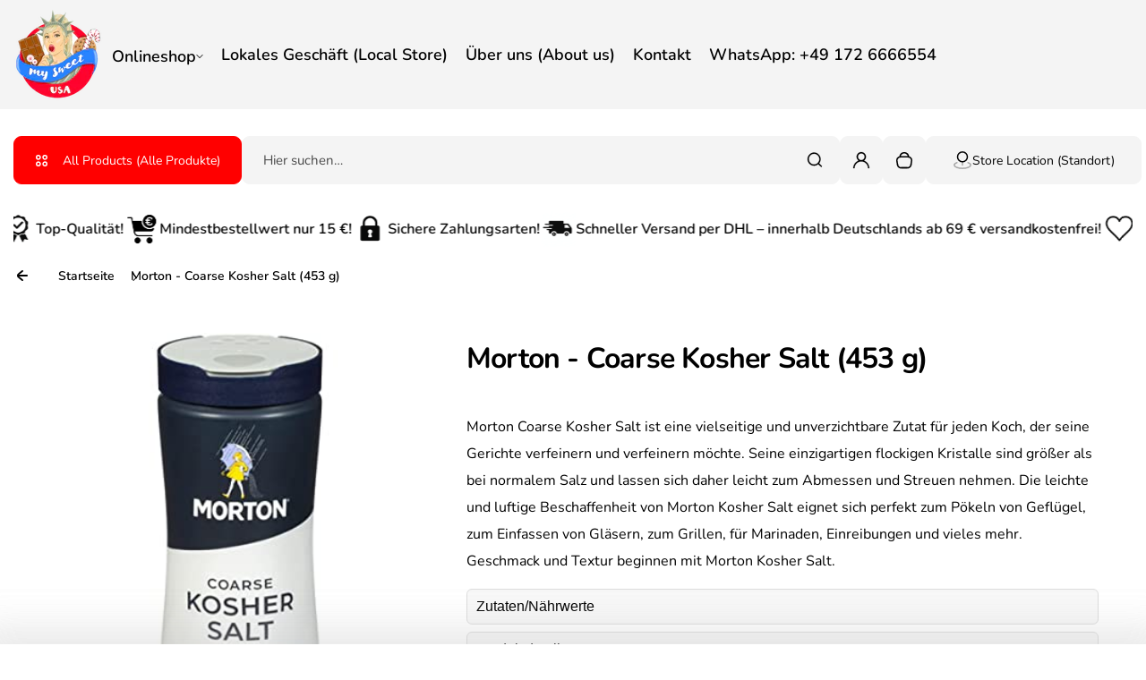

--- FILE ---
content_type: text/html; charset=utf-8
request_url: https://my-sweet-usa.de/products/morton-coarse-kosher-salt-453-g
body_size: 71692
content:
<!doctype html>
<html class="no-js" lang="de">
  <head>
    <meta charset="utf-8">
    <meta http-equiv="X-UA-Compatible" content="IE=edge">
    <meta name="viewport" content="width=device-width,initial-scale=1">
    <meta name="theme-color" content="">
    <link rel="canonical" href="https://my-sweet-usa.de/products/morton-coarse-kosher-salt-453-g">
    <link rel="preconnect" href="https://cdn.shopify.com" crossorigin><title>
      Morton - Coarse Kosher Salt (453 g)
 &ndash; my sweet USA - The real American Store</title>
    
      <meta name="description" content="Morton Coarse Kosher Salt ist eine vielseitige und unverzichtbare Zutat für jeden Koch, der seine Gerichte verfeinern und verfeinern möchte. Seine einzigartigen flockigen Kristalle sind größer als bei normalem Salz und lassen sich daher leicht zum Abmessen und Streuen nehmen. Die leichte und luftige Beschaffenheit von ">
    
    

<meta property="og:site_name" content="my sweet USA - The real American Store">
<meta property="og:url" content="https://my-sweet-usa.de/products/morton-coarse-kosher-salt-453-g">
<meta property="og:title" content="Morton - Coarse Kosher Salt (453 g)">
<meta property="og:type" content="product">
<meta property="og:description" content="Morton Coarse Kosher Salt ist eine vielseitige und unverzichtbare Zutat für jeden Koch, der seine Gerichte verfeinern und verfeinern möchte. Seine einzigartigen flockigen Kristalle sind größer als bei normalem Salz und lassen sich daher leicht zum Abmessen und Streuen nehmen. Die leichte und luftige Beschaffenheit von "><meta property="og:image" content="http://my-sweet-usa.de/cdn/shop/products/2599.jpg?v=1651835198">
  <meta property="og:image:secure_url" content="https://my-sweet-usa.de/cdn/shop/products/2599.jpg?v=1651835198">
  <meta property="og:image:width" content="425">
  <meta property="og:image:height" content="425"><meta property="og:price:amount" content="5,99">
  <meta property="og:price:currency" content="EUR"><meta name="twitter:card" content="summary_large_image">
<meta name="twitter:title" content="Morton - Coarse Kosher Salt (453 g)">
<meta name="twitter:description" content="Morton Coarse Kosher Salt ist eine vielseitige und unverzichtbare Zutat für jeden Koch, der seine Gerichte verfeinern und verfeinern möchte. Seine einzigartigen flockigen Kristalle sind größer als bei normalem Salz und lassen sich daher leicht zum Abmessen und Streuen nehmen. Die leichte und luftige Beschaffenheit von ">

    <script>window.performance && window.performance.mark && window.performance.mark('shopify.content_for_header.start');</script><meta name="google-site-verification" content="-BLXaOIFaBLn6gKWqGmQHbgDUcyOKRTR06eMLpmbC6s">
<meta name="facebook-domain-verification" content="usy1yg5zw7ie7skths5mqj7cm2u0y9">
<meta name="facebook-domain-verification" content="zaljsx4n25fx0ql9zjizx6yeof5y1y">
<meta name="facebook-domain-verification" content="3d5k4shaw66767kx72fpq8akgmxrs3">
<meta name="facebook-domain-verification" content="hwgpkv2kbxkuybslt3ge7adda01u60">
<meta name="facebook-domain-verification" content="dtfvwwi5io26lkmcinx1a6wr8e41k8">
<meta name="facebook-domain-verification" content="sgrt5fsnyeq4gwkmspcwcclut1fvk8">
<meta name="facebook-domain-verification" content="7j1uxtobz0e6futdejykk6otwud20o">
<meta name="facebook-domain-verification" content="hd5wc23bl5dib9anuke74gtui6156g">
<meta name="facebook-domain-verification" content="08y8n9qq6pjtibpm4mmkhkguoe8ql9">
<meta name="facebook-domain-verification" content="ywlwv44yav6xugurgzhk6trceuxxzh">
<meta name="facebook-domain-verification" content="ywxrxpsujd0nxugstjiz443nvk53ys">
<meta id="shopify-digital-wallet" name="shopify-digital-wallet" content="/60607070464/digital_wallets/dialog">
<meta name="shopify-checkout-api-token" content="0512783a3e2406c2ddb34709b93d8b8d">
<meta id="in-context-paypal-metadata" data-shop-id="60607070464" data-venmo-supported="false" data-environment="production" data-locale="de_DE" data-paypal-v4="true" data-currency="EUR">
<link rel="alternate" type="application/json+oembed" href="https://my-sweet-usa.de/products/morton-coarse-kosher-salt-453-g.oembed">
<script async="async" src="/checkouts/internal/preloads.js?locale=de-DE"></script>
<link rel="preconnect" href="https://shop.app" crossorigin="anonymous">
<script async="async" src="https://shop.app/checkouts/internal/preloads.js?locale=de-DE&shop_id=60607070464" crossorigin="anonymous"></script>
<script id="apple-pay-shop-capabilities" type="application/json">{"shopId":60607070464,"countryCode":"DE","currencyCode":"EUR","merchantCapabilities":["supports3DS"],"merchantId":"gid:\/\/shopify\/Shop\/60607070464","merchantName":"my sweet USA - The real American Store","requiredBillingContactFields":["postalAddress","email"],"requiredShippingContactFields":["postalAddress","email"],"shippingType":"shipping","supportedNetworks":["visa","maestro","masterCard","amex"],"total":{"type":"pending","label":"my sweet USA - The real American Store","amount":"1.00"},"shopifyPaymentsEnabled":true,"supportsSubscriptions":true}</script>
<script id="shopify-features" type="application/json">{"accessToken":"0512783a3e2406c2ddb34709b93d8b8d","betas":["rich-media-storefront-analytics"],"domain":"my-sweet-usa.de","predictiveSearch":true,"shopId":60607070464,"locale":"de"}</script>
<script>var Shopify = Shopify || {};
Shopify.shop = "my-sweet-usa.myshopify.com";
Shopify.locale = "de";
Shopify.currency = {"active":"EUR","rate":"1.0"};
Shopify.country = "DE";
Shopify.theme = {"name":"neues Theme (Stand: 25.08.2025 vor Update)","id":187698708744,"schema_name":"Kidu","schema_version":"4.5.0","theme_store_id":2268,"role":"main"};
Shopify.theme.handle = "null";
Shopify.theme.style = {"id":null,"handle":null};
Shopify.cdnHost = "my-sweet-usa.de/cdn";
Shopify.routes = Shopify.routes || {};
Shopify.routes.root = "/";</script>
<script type="module">!function(o){(o.Shopify=o.Shopify||{}).modules=!0}(window);</script>
<script>!function(o){function n(){var o=[];function n(){o.push(Array.prototype.slice.apply(arguments))}return n.q=o,n}var t=o.Shopify=o.Shopify||{};t.loadFeatures=n(),t.autoloadFeatures=n()}(window);</script>
<script>
  window.ShopifyPay = window.ShopifyPay || {};
  window.ShopifyPay.apiHost = "shop.app\/pay";
  window.ShopifyPay.redirectState = null;
</script>
<script id="shop-js-analytics" type="application/json">{"pageType":"product"}</script>
<script defer="defer" async type="module" src="//my-sweet-usa.de/cdn/shopifycloud/shop-js/modules/v2/client.init-shop-cart-sync_DIwzDt8_.de.esm.js"></script>
<script defer="defer" async type="module" src="//my-sweet-usa.de/cdn/shopifycloud/shop-js/modules/v2/chunk.common_DK6FaseX.esm.js"></script>
<script defer="defer" async type="module" src="//my-sweet-usa.de/cdn/shopifycloud/shop-js/modules/v2/chunk.modal_DJrdBHKE.esm.js"></script>
<script type="module">
  await import("//my-sweet-usa.de/cdn/shopifycloud/shop-js/modules/v2/client.init-shop-cart-sync_DIwzDt8_.de.esm.js");
await import("//my-sweet-usa.de/cdn/shopifycloud/shop-js/modules/v2/chunk.common_DK6FaseX.esm.js");
await import("//my-sweet-usa.de/cdn/shopifycloud/shop-js/modules/v2/chunk.modal_DJrdBHKE.esm.js");

  window.Shopify.SignInWithShop?.initShopCartSync?.({"fedCMEnabled":true,"windoidEnabled":true});

</script>
<script>
  window.Shopify = window.Shopify || {};
  if (!window.Shopify.featureAssets) window.Shopify.featureAssets = {};
  window.Shopify.featureAssets['shop-js'] = {"shop-cart-sync":["modules/v2/client.shop-cart-sync_CpbWr8Q_.de.esm.js","modules/v2/chunk.common_DK6FaseX.esm.js","modules/v2/chunk.modal_DJrdBHKE.esm.js"],"init-fed-cm":["modules/v2/client.init-fed-cm_BnAV8Oxq.de.esm.js","modules/v2/chunk.common_DK6FaseX.esm.js","modules/v2/chunk.modal_DJrdBHKE.esm.js"],"shop-toast-manager":["modules/v2/client.shop-toast-manager_6XJ40SNJ.de.esm.js","modules/v2/chunk.common_DK6FaseX.esm.js","modules/v2/chunk.modal_DJrdBHKE.esm.js"],"init-shop-cart-sync":["modules/v2/client.init-shop-cart-sync_DIwzDt8_.de.esm.js","modules/v2/chunk.common_DK6FaseX.esm.js","modules/v2/chunk.modal_DJrdBHKE.esm.js"],"shop-button":["modules/v2/client.shop-button_CZz_39uh.de.esm.js","modules/v2/chunk.common_DK6FaseX.esm.js","modules/v2/chunk.modal_DJrdBHKE.esm.js"],"init-windoid":["modules/v2/client.init-windoid_B-LDUEPU.de.esm.js","modules/v2/chunk.common_DK6FaseX.esm.js","modules/v2/chunk.modal_DJrdBHKE.esm.js"],"shop-cash-offers":["modules/v2/client.shop-cash-offers_Dr1ejWJu.de.esm.js","modules/v2/chunk.common_DK6FaseX.esm.js","modules/v2/chunk.modal_DJrdBHKE.esm.js"],"pay-button":["modules/v2/client.pay-button_ghLncuwV.de.esm.js","modules/v2/chunk.common_DK6FaseX.esm.js","modules/v2/chunk.modal_DJrdBHKE.esm.js"],"init-customer-accounts":["modules/v2/client.init-customer-accounts_CXFx84Ar.de.esm.js","modules/v2/client.shop-login-button_D4ESF-iV.de.esm.js","modules/v2/chunk.common_DK6FaseX.esm.js","modules/v2/chunk.modal_DJrdBHKE.esm.js"],"avatar":["modules/v2/client.avatar_BTnouDA3.de.esm.js"],"checkout-modal":["modules/v2/client.checkout-modal_C1x0kikZ.de.esm.js","modules/v2/chunk.common_DK6FaseX.esm.js","modules/v2/chunk.modal_DJrdBHKE.esm.js"],"init-shop-for-new-customer-accounts":["modules/v2/client.init-shop-for-new-customer-accounts_v7pinn42.de.esm.js","modules/v2/client.shop-login-button_D4ESF-iV.de.esm.js","modules/v2/chunk.common_DK6FaseX.esm.js","modules/v2/chunk.modal_DJrdBHKE.esm.js"],"init-customer-accounts-sign-up":["modules/v2/client.init-customer-accounts-sign-up_DpQU4YB3.de.esm.js","modules/v2/client.shop-login-button_D4ESF-iV.de.esm.js","modules/v2/chunk.common_DK6FaseX.esm.js","modules/v2/chunk.modal_DJrdBHKE.esm.js"],"init-shop-email-lookup-coordinator":["modules/v2/client.init-shop-email-lookup-coordinator_BRs9hJ8g.de.esm.js","modules/v2/chunk.common_DK6FaseX.esm.js","modules/v2/chunk.modal_DJrdBHKE.esm.js"],"shop-follow-button":["modules/v2/client.shop-follow-button_Q3WId6RZ.de.esm.js","modules/v2/chunk.common_DK6FaseX.esm.js","modules/v2/chunk.modal_DJrdBHKE.esm.js"],"shop-login-button":["modules/v2/client.shop-login-button_D4ESF-iV.de.esm.js","modules/v2/chunk.common_DK6FaseX.esm.js","modules/v2/chunk.modal_DJrdBHKE.esm.js"],"shop-login":["modules/v2/client.shop-login_DtE1on06.de.esm.js","modules/v2/chunk.common_DK6FaseX.esm.js","modules/v2/chunk.modal_DJrdBHKE.esm.js"],"lead-capture":["modules/v2/client.lead-capture_BFGmGe6G.de.esm.js","modules/v2/chunk.common_DK6FaseX.esm.js","modules/v2/chunk.modal_DJrdBHKE.esm.js"],"payment-terms":["modules/v2/client.payment-terms_Cj7FQ-eb.de.esm.js","modules/v2/chunk.common_DK6FaseX.esm.js","modules/v2/chunk.modal_DJrdBHKE.esm.js"]};
</script>
<script>(function() {
  var isLoaded = false;
  function asyncLoad() {
    if (isLoaded) return;
    isLoaded = true;
    var urls = ["https:\/\/galleries.goodapps.io\/goodapps.js?domain=https:\/\/galleries.goodapps.io\/\u0026aws=https:\/\/s3-us-west-2.amazonaws.com\/goodapps-galleryp-1\/\u0026shop=my-sweet-usa.myshopify.com","https:\/\/cdn.jsdelivr.net\/gh\/yunmuqing\/tab-1.0.0@latest\/TnneA4W36det67xK.js?shop=my-sweet-usa.myshopify.com","https:\/\/rio.pwztag.com\/rio.js?shop=my-sweet-usa.myshopify.com","https:\/\/cdn.grw.reputon.com\/assets\/widget.js?shop=my-sweet-usa.myshopify.com","https:\/\/armor.pasilobus.com\/lock.js?shop=my-sweet-usa.myshopify.com"];
    for (var i = 0; i < urls.length; i++) {
      var s = document.createElement('script');
      s.type = 'text/javascript';
      s.async = true;
      s.src = urls[i];
      var x = document.getElementsByTagName('script')[0];
      x.parentNode.insertBefore(s, x);
    }
  };
  if(window.attachEvent) {
    window.attachEvent('onload', asyncLoad);
  } else {
    window.addEventListener('load', asyncLoad, false);
  }
})();</script>
<script id="__st">var __st={"a":60607070464,"offset":3600,"reqid":"ca8d3684-ebb0-45bb-a72f-241a822531e9-1769650394","pageurl":"my-sweet-usa.de\/products\/morton-coarse-kosher-salt-453-g","u":"68b68af3f79c","p":"product","rtyp":"product","rid":7736183423232};</script>
<script>window.ShopifyPaypalV4VisibilityTracking = true;</script>
<script id="captcha-bootstrap">!function(){'use strict';const t='contact',e='account',n='new_comment',o=[[t,t],['blogs',n],['comments',n],[t,'customer']],c=[[e,'customer_login'],[e,'guest_login'],[e,'recover_customer_password'],[e,'create_customer']],r=t=>t.map((([t,e])=>`form[action*='/${t}']:not([data-nocaptcha='true']) input[name='form_type'][value='${e}']`)).join(','),a=t=>()=>t?[...document.querySelectorAll(t)].map((t=>t.form)):[];function s(){const t=[...o],e=r(t);return a(e)}const i='password',u='form_key',d=['recaptcha-v3-token','g-recaptcha-response','h-captcha-response',i],f=()=>{try{return window.sessionStorage}catch{return}},m='__shopify_v',_=t=>t.elements[u];function p(t,e,n=!1){try{const o=window.sessionStorage,c=JSON.parse(o.getItem(e)),{data:r}=function(t){const{data:e,action:n}=t;return t[m]||n?{data:e,action:n}:{data:t,action:n}}(c);for(const[e,n]of Object.entries(r))t.elements[e]&&(t.elements[e].value=n);n&&o.removeItem(e)}catch(o){console.error('form repopulation failed',{error:o})}}const l='form_type',E='cptcha';function T(t){t.dataset[E]=!0}const w=window,h=w.document,L='Shopify',v='ce_forms',y='captcha';let A=!1;((t,e)=>{const n=(g='f06e6c50-85a8-45c8-87d0-21a2b65856fe',I='https://cdn.shopify.com/shopifycloud/storefront-forms-hcaptcha/ce_storefront_forms_captcha_hcaptcha.v1.5.2.iife.js',D={infoText:'Durch hCaptcha geschützt',privacyText:'Datenschutz',termsText:'Allgemeine Geschäftsbedingungen'},(t,e,n)=>{const o=w[L][v],c=o.bindForm;if(c)return c(t,g,e,D).then(n);var r;o.q.push([[t,g,e,D],n]),r=I,A||(h.body.append(Object.assign(h.createElement('script'),{id:'captcha-provider',async:!0,src:r})),A=!0)});var g,I,D;w[L]=w[L]||{},w[L][v]=w[L][v]||{},w[L][v].q=[],w[L][y]=w[L][y]||{},w[L][y].protect=function(t,e){n(t,void 0,e),T(t)},Object.freeze(w[L][y]),function(t,e,n,w,h,L){const[v,y,A,g]=function(t,e,n){const i=e?o:[],u=t?c:[],d=[...i,...u],f=r(d),m=r(i),_=r(d.filter((([t,e])=>n.includes(e))));return[a(f),a(m),a(_),s()]}(w,h,L),I=t=>{const e=t.target;return e instanceof HTMLFormElement?e:e&&e.form},D=t=>v().includes(t);t.addEventListener('submit',(t=>{const e=I(t);if(!e)return;const n=D(e)&&!e.dataset.hcaptchaBound&&!e.dataset.recaptchaBound,o=_(e),c=g().includes(e)&&(!o||!o.value);(n||c)&&t.preventDefault(),c&&!n&&(function(t){try{if(!f())return;!function(t){const e=f();if(!e)return;const n=_(t);if(!n)return;const o=n.value;o&&e.removeItem(o)}(t);const e=Array.from(Array(32),(()=>Math.random().toString(36)[2])).join('');!function(t,e){_(t)||t.append(Object.assign(document.createElement('input'),{type:'hidden',name:u})),t.elements[u].value=e}(t,e),function(t,e){const n=f();if(!n)return;const o=[...t.querySelectorAll(`input[type='${i}']`)].map((({name:t})=>t)),c=[...d,...o],r={};for(const[a,s]of new FormData(t).entries())c.includes(a)||(r[a]=s);n.setItem(e,JSON.stringify({[m]:1,action:t.action,data:r}))}(t,e)}catch(e){console.error('failed to persist form',e)}}(e),e.submit())}));const S=(t,e)=>{t&&!t.dataset[E]&&(n(t,e.some((e=>e===t))),T(t))};for(const o of['focusin','change'])t.addEventListener(o,(t=>{const e=I(t);D(e)&&S(e,y())}));const B=e.get('form_key'),M=e.get(l),P=B&&M;t.addEventListener('DOMContentLoaded',(()=>{const t=y();if(P)for(const e of t)e.elements[l].value===M&&p(e,B);[...new Set([...A(),...v().filter((t=>'true'===t.dataset.shopifyCaptcha))])].forEach((e=>S(e,t)))}))}(h,new URLSearchParams(w.location.search),n,t,e,['guest_login'])})(!0,!0)}();</script>
<script integrity="sha256-4kQ18oKyAcykRKYeNunJcIwy7WH5gtpwJnB7kiuLZ1E=" data-source-attribution="shopify.loadfeatures" defer="defer" src="//my-sweet-usa.de/cdn/shopifycloud/storefront/assets/storefront/load_feature-a0a9edcb.js" crossorigin="anonymous"></script>
<script crossorigin="anonymous" defer="defer" src="//my-sweet-usa.de/cdn/shopifycloud/storefront/assets/shopify_pay/storefront-65b4c6d7.js?v=20250812"></script>
<script data-source-attribution="shopify.dynamic_checkout.dynamic.init">var Shopify=Shopify||{};Shopify.PaymentButton=Shopify.PaymentButton||{isStorefrontPortableWallets:!0,init:function(){window.Shopify.PaymentButton.init=function(){};var t=document.createElement("script");t.src="https://my-sweet-usa.de/cdn/shopifycloud/portable-wallets/latest/portable-wallets.de.js",t.type="module",document.head.appendChild(t)}};
</script>
<script data-source-attribution="shopify.dynamic_checkout.buyer_consent">
  function portableWalletsHideBuyerConsent(e){var t=document.getElementById("shopify-buyer-consent"),n=document.getElementById("shopify-subscription-policy-button");t&&n&&(t.classList.add("hidden"),t.setAttribute("aria-hidden","true"),n.removeEventListener("click",e))}function portableWalletsShowBuyerConsent(e){var t=document.getElementById("shopify-buyer-consent"),n=document.getElementById("shopify-subscription-policy-button");t&&n&&(t.classList.remove("hidden"),t.removeAttribute("aria-hidden"),n.addEventListener("click",e))}window.Shopify?.PaymentButton&&(window.Shopify.PaymentButton.hideBuyerConsent=portableWalletsHideBuyerConsent,window.Shopify.PaymentButton.showBuyerConsent=portableWalletsShowBuyerConsent);
</script>
<script data-source-attribution="shopify.dynamic_checkout.cart.bootstrap">document.addEventListener("DOMContentLoaded",(function(){function t(){return document.querySelector("shopify-accelerated-checkout-cart, shopify-accelerated-checkout")}if(t())Shopify.PaymentButton.init();else{new MutationObserver((function(e,n){t()&&(Shopify.PaymentButton.init(),n.disconnect())})).observe(document.body,{childList:!0,subtree:!0})}}));
</script>
<script id='scb4127' type='text/javascript' async='' src='https://my-sweet-usa.de/cdn/shopifycloud/privacy-banner/storefront-banner.js'></script><link id="shopify-accelerated-checkout-styles" rel="stylesheet" media="screen" href="https://my-sweet-usa.de/cdn/shopifycloud/portable-wallets/latest/accelerated-checkout-backwards-compat.css" crossorigin="anonymous">
<style id="shopify-accelerated-checkout-cart">
        #shopify-buyer-consent {
  margin-top: 1em;
  display: inline-block;
  width: 100%;
}

#shopify-buyer-consent.hidden {
  display: none;
}

#shopify-subscription-policy-button {
  background: none;
  border: none;
  padding: 0;
  text-decoration: underline;
  font-size: inherit;
  cursor: pointer;
}

#shopify-subscription-policy-button::before {
  box-shadow: none;
}

      </style>

<script>window.performance && window.performance.mark && window.performance.mark('shopify.content_for_header.end');</script>
    <style data-shopify>
  
  
  @font-face {
  font-family: Nunito;
  font-weight: 200;
  font-style: normal;
  font-display: swap;
  src: url("//my-sweet-usa.de/cdn/fonts/nunito/nunito_n2.d16058aa43c548e5ee76cc5584f729745163ad40.woff2") format("woff2"),
       url("//my-sweet-usa.de/cdn/fonts/nunito/nunito_n2.a59e9ae4575fd3843c8fb38562d4a2c01973b2a6.woff") format("woff");
}

  @font-face {
  font-family: Nunito;
  font-weight: 300;
  font-style: normal;
  font-display: swap;
  src: url("//my-sweet-usa.de/cdn/fonts/nunito/nunito_n3.c1d7c2242f5519d084eafc479d7cc132bcc8c480.woff2") format("woff2"),
       url("//my-sweet-usa.de/cdn/fonts/nunito/nunito_n3.d543cae3671591d99f8b7ed9ea9ca8387fc73b09.woff") format("woff");
}

  @font-face {
  font-family: Nunito;
  font-weight: 400;
  font-style: normal;
  font-display: swap;
  src: url("//my-sweet-usa.de/cdn/fonts/nunito/nunito_n4.fc49103dc396b42cae9460289072d384b6c6eb63.woff2") format("woff2"),
       url("//my-sweet-usa.de/cdn/fonts/nunito/nunito_n4.5d26d13beeac3116db2479e64986cdeea4c8fbdd.woff") format("woff");
}

  @font-face {
  font-family: Nunito;
  font-weight: 500;
  font-style: normal;
  font-display: swap;
  src: url("//my-sweet-usa.de/cdn/fonts/nunito/nunito_n5.a0f0edcf8fc7e6ef641de980174adff4690e50c2.woff2") format("woff2"),
       url("//my-sweet-usa.de/cdn/fonts/nunito/nunito_n5.b31690ac83c982675aeba15b7e6c0a6ec38755b3.woff") format("woff");
}

  @font-face {
  font-family: Nunito;
  font-weight: 600;
  font-style: normal;
  font-display: swap;
  src: url("//my-sweet-usa.de/cdn/fonts/nunito/nunito_n6.1a6c50dce2e2b3b0d31e02dbd9146b5064bea503.woff2") format("woff2"),
       url("//my-sweet-usa.de/cdn/fonts/nunito/nunito_n6.6b124f3eac46044b98c99f2feb057208e260962f.woff") format("woff");
}

  @font-face {
  font-family: Nunito;
  font-weight: 700;
  font-style: normal;
  font-display: swap;
  src: url("//my-sweet-usa.de/cdn/fonts/nunito/nunito_n7.37cf9b8cf43b3322f7e6e13ad2aad62ab5dc9109.woff2") format("woff2"),
       url("//my-sweet-usa.de/cdn/fonts/nunito/nunito_n7.45cfcfadc6630011252d54d5f5a2c7c98f60d5de.woff") format("woff");
}

  @font-face {
  font-family: Nunito;
  font-weight: 800;
  font-style: normal;
  font-display: swap;
  src: url("//my-sweet-usa.de/cdn/fonts/nunito/nunito_n8.a4faa34563722dcb4bd960ae538c49eb540a565f.woff2") format("woff2"),
       url("//my-sweet-usa.de/cdn/fonts/nunito/nunito_n8.7b9b4d7a0ef879eb46735a0aecb391013c7f7aeb.woff") format("woff");
}

  @font-face {
  font-family: Nunito;
  font-weight: 900;
  font-style: normal;
  font-display: swap;
  src: url("//my-sweet-usa.de/cdn/fonts/nunito/nunito_n9.29703ebe5c8d8fa1bc7f2dcb872bdf16cf7ff465.woff2") format("woff2"),
       url("//my-sweet-usa.de/cdn/fonts/nunito/nunito_n9.37c60d6be0d57e3635735f5fdd179e5283d59f56.woff") format("woff");
}


  
  
  
  :root {
    --font-general-family: Nunito, sans-serif;
    --font-general-weight: 400;
    --font-general-style: normal;
    --font-general-sacle: 1.0;
    
    --font-headings-family: Nunito, sans-serif;
    --font-headings-weight: 700;
    --font-headings-style: normal;
    
    --color-white: #fff;
    --color-black: #000;
    --color-error: red;
    --color-success: green;
    
    --page-width: 1410px;
    --grid-gutter-x: 30px;
    --grid-gutter-y: 30px;
    
    --button-border-width: 1px;
    --button-corner-radius: 9px;
    
    --input-border-width: 1px;
    --input-corner-radius: 9px;
    
    --section-top-radius: 20px;
    --section-bottom-radius: 20px;
  }
  
  
    .scheme--scheme1 {
      --section-background-color: #ffffff;
      --section-text-color: #000000;
      --section-shadow-hover-rgba: rgba(0, 0, 0, 0.15);
      --section-links-color: #000000;
      --section-border-color: #f4f4f4;
      --section-primary-bg: #f4f4f4;
      --section-primary-bg-rgb: rgb(244, 244, 244);
      --section-primary-text-color: #000000;
      --section-primary-text-color-rgb: rgb(0, 0, 0);
      --section-primary-text-color-rgba: rgba(0,0,0,0);
      --section-primary-border-color: #f4f4f4;
      --section-secondary-bg-rgb: #ff0000;
      --section-secondary-bg: rgb(255, 0, 0);
      --section-secondary-text-color: #ffffff;
      --section-secondary-border-color: #ff0000;
      --section-secondary-text-color-rgb: rgb(255, 255, 255);
      --section-secondary-text-color-rgba: rgba(255,255,255,0);
      --section-alternative-color: #000000;
      --section-active-hover-color: #000000;
      --section-input-background-color: #f4f4f4;
      --section-input-text-color: #000000;
      --section-input-bdr-color: #f4f4f4;
      --section-error-color: #ff0000;
      --section-warning-color: #ff0000;
      --section-success-color: #28a745;
      --section-focus-outline-color: #000000;
    }
  
    .scheme--scheme2 {
      --section-background-color: #f4f4f4;
      --section-text-color: #000000;
      --section-shadow-hover-rgba: rgba(0, 0, 0, 0.15);
      --section-links-color: #000000;
      --section-border-color: #f4f4f4;
      --section-primary-bg: #000000;
      --section-primary-bg-rgb: rgb(0, 0, 0);
      --section-primary-text-color: #ffffff;
      --section-primary-text-color-rgb: rgb(255, 255, 255);
      --section-primary-text-color-rgba: rgba(255,255,255,0);
      --section-primary-border-color: #000000;
      --section-secondary-bg-rgb: #f4f4f4;
      --section-secondary-bg: rgb(244, 244, 244);
      --section-secondary-text-color: #ffffff;
      --section-secondary-border-color: #f4f4f4;
      --section-secondary-text-color-rgb: rgb(255, 255, 255);
      --section-secondary-text-color-rgba: rgba(255,255,255,0);
      --section-alternative-color: #000000;
      --section-active-hover-color: #000000;
      --section-input-background-color: #ffffff;
      --section-input-text-color: #000000;
      --section-input-bdr-color: #ffffff;
      --section-error-color: #ff0000;
      --section-warning-color: #ff0000;
      --section-success-color: #28a745;
      --section-focus-outline-color: #000000;
    }
  
    .scheme--scheme3 {
      --section-background-color: #f4f4f4;
      --section-text-color: #ffffff;
      --section-shadow-hover-rgba: rgba(255, 255, 255, 0.15);
      --section-links-color: #ffffff;
      --section-border-color: #f4f4f4;
      --section-primary-bg: #f4f4f4;
      --section-primary-bg-rgb: rgb(244, 244, 244);
      --section-primary-text-color: #ffffff;
      --section-primary-text-color-rgb: rgb(255, 255, 255);
      --section-primary-text-color-rgba: rgba(255,255,255,0);
      --section-primary-border-color: #f4f4f4;
      --section-secondary-bg-rgb: #ffffff;
      --section-secondary-bg: rgb(255, 255, 255);
      --section-secondary-text-color: #000000;
      --section-secondary-border-color: #ffffff;
      --section-secondary-text-color-rgb: rgb(0, 0, 0);
      --section-secondary-text-color-rgba: rgba(0,0,0,0);
      --section-alternative-color: #000000;
      --section-active-hover-color: #000000;
      --section-input-background-color: #f4f4f4;
      --section-input-text-color: #ffffff;
      --section-input-bdr-color: #f4f4f4;
      --section-error-color: #ff0000;
      --section-warning-color: #ff0000;
      --section-success-color: #28a745;
      --section-focus-outline-color: #000000;
    }
  
    .scheme--scheme4 {
      --section-background-color: #f4f4f4;
      --section-text-color: #000000;
      --section-shadow-hover-rgba: rgba(0, 0, 0, 0.15);
      --section-links-color: #000000;
      --section-border-color: #f4f4f4;
      --section-primary-bg: #28a745;
      --section-primary-bg-rgb: rgb(40, 167, 69);
      --section-primary-text-color: #ffffff;
      --section-primary-text-color-rgb: rgb(255, 255, 255);
      --section-primary-text-color-rgba: rgba(255,255,255,0);
      --section-primary-border-color: #28a745;
      --section-secondary-bg-rgb: #000000;
      --section-secondary-bg: rgb(0, 0, 0);
      --section-secondary-text-color: #ffffff;
      --section-secondary-border-color: #000000;
      --section-secondary-text-color-rgb: rgb(255, 255, 255);
      --section-secondary-text-color-rgba: rgba(255,255,255,0);
      --section-alternative-color: #000000;
      --section-active-hover-color: #000000;
      --section-input-background-color: #ffffff;
      --section-input-text-color: #000000;
      --section-input-bdr-color: #ffffff;
      --section-error-color: #ff0000;
      --section-warning-color: #ff0000;
      --section-success-color: #28a745;
      --section-focus-outline-color: #000000;
    }
  
    .scheme--scheme5 {
      --section-background-color: #f4f4f4;
      --section-text-color: #000000;
      --section-shadow-hover-rgba: rgba(0, 0, 0, 0.15);
      --section-links-color: #000000;
      --section-border-color: #f4f4f4;
      --section-primary-bg: #000000;
      --section-primary-bg-rgb: rgb(0, 0, 0);
      --section-primary-text-color: #ffffff;
      --section-primary-text-color-rgb: rgb(255, 255, 255);
      --section-primary-text-color-rgba: rgba(255,255,255,0);
      --section-primary-border-color: #000000;
      --section-secondary-bg-rgb: #8f5f15;
      --section-secondary-bg: rgb(143, 95, 21);
      --section-secondary-text-color: #ffffff;
      --section-secondary-border-color: #8f5f15;
      --section-secondary-text-color-rgb: rgb(255, 255, 255);
      --section-secondary-text-color-rgba: rgba(255,255,255,0);
      --section-alternative-color: #000000;
      --section-active-hover-color: #000000;
      --section-input-background-color: #f4f4f4;
      --section-input-text-color: #000000;
      --section-input-bdr-color: #f4f4f4;
      --section-error-color: #ff0000;
      --section-warning-color: #ff0000;
      --section-success-color: #28a745;
      --section-focus-outline-color: #000000;
    }
  
    .scheme--scheme6 {
      --section-background-color: #ff0000;
      --section-text-color: #ffffff;
      --section-shadow-hover-rgba: rgba(255, 255, 255, 0.15);
      --section-links-color: #ffffff;
      --section-border-color: #ff0000;
      --section-primary-bg: #ffffff;
      --section-primary-bg-rgb: rgb(255, 255, 255);
      --section-primary-text-color: #222222;
      --section-primary-text-color-rgb: rgb(34, 34, 34);
      --section-primary-text-color-rgba: rgba(34,34,34,0);
      --section-primary-border-color: #ffffff;
      --section-secondary-bg-rgb: #f4f4f4;
      --section-secondary-bg: rgb(244, 244, 244);
      --section-secondary-text-color: #222222;
      --section-secondary-border-color: #f4f4f4;
      --section-secondary-text-color-rgb: rgb(34, 34, 34);
      --section-secondary-text-color-rgba: rgba(34,34,34,0);
      --section-alternative-color: #222222;
      --section-active-hover-color: #222222;
      --section-input-background-color: #f4f4f4;
      --section-input-text-color: #ffffff;
      --section-input-bdr-color: #f4f4f4;
      --section-error-color: #ff0000;
      --section-warning-color: #ff0000;
      --section-success-color: #28a745;
      --section-focus-outline-color: #222222;
    }
  
    .scheme--scheme-496d4d81-541a-4f38-8c16-ebd9cea3ae19 {
      --section-background-color: #ffffff;
      --section-text-color: #000000;
      --section-shadow-hover-rgba: rgba(0, 0, 0, 0.15);
      --section-links-color: #000000;
      --section-border-color: #ffffff;
      --section-primary-bg: #ffffff;
      --section-primary-bg-rgb: rgb(255, 255, 255);
      --section-primary-text-color: #000000;
      --section-primary-text-color-rgb: rgb(0, 0, 0);
      --section-primary-text-color-rgba: rgba(0,0,0,0);
      --section-primary-border-color: #ffffff;
      --section-secondary-bg-rgb: #ff0000;
      --section-secondary-bg: rgb(255, 0, 0);
      --section-secondary-text-color: #ffffff;
      --section-secondary-border-color: #ff0000;
      --section-secondary-text-color-rgb: rgb(255, 255, 255);
      --section-secondary-text-color-rgba: rgba(255,255,255,0);
      --section-alternative-color: #000000;
      --section-active-hover-color: #000000;
      --section-input-background-color: #ffffff;
      --section-input-text-color: #000000;
      --section-input-bdr-color: #ffffff;
      --section-error-color: #ff0000;
      --section-warning-color: #ff0000;
      --section-success-color: #28a745;
      --section-focus-outline-color: #000000;
    }
  
</style>
<link href="//my-sweet-usa.de/cdn/shop/t/45/assets/splide-core.css?v=122491834095180128011758648645" rel="stylesheet" type="text/css" media="all" /><link href="//my-sweet-usa.de/cdn/shop/t/45/assets/base.css?v=167211145448476081021758648645" rel="stylesheet" type="text/css" media="all" />
<link href="//my-sweet-usa.de/cdn/shop/t/45/assets/css-animations.css?v=128734321331057637791758648645" rel="stylesheet" type="text/css" media="all" />
<script>
      document.documentElement.className = document.documentElement.className.replace('no-js', 'js');
    </script>
    <script src="//my-sweet-usa.de/cdn/shop/t/45/assets/constants.js?v=7308982659174789231758648645" defer="defer"></script>
    <script src="//my-sweet-usa.de/cdn/shop/t/45/assets/pubsub.js?v=34180055027472970951758648645" defer="defer"></script>
    <script src="//my-sweet-usa.de/cdn/shop/t/45/assets/global.js?v=112164982004280356061758796831" defer></script>
    <link href="//my-sweet-usa.de/cdn/shop/t/45/assets/custom-styles.css?v=175687615133518881271758648645" rel="stylesheet" type="text/css" media="all" />
    <link href="//my-sweet-usa.de/cdn/shop/t/45/assets/dropdown.css?v=173059175484257297371758648645" rel="stylesheet" type="text/css" media="all" />
  <!-- BEGIN app block: shopify://apps/go-product-page-gallery-zoom/blocks/app-embed/00e2bd89-9dbb-4f36-8a7f-03768835bc78 -->

<!-- END app block --><script src="https://cdn.shopify.com/extensions/019be3f3-a239-7e0c-9eb8-14cc332b2c36/avada-app-81/assets/avada-order-limit.js" type="text/javascript" defer="defer"></script>
<link href="https://cdn.shopify.com/extensions/019c00a9-2af1-746c-a3c2-6da441963962/magical-mandatory-fees-193/assets/magical-mandatory-fees.css" rel="stylesheet" type="text/css" media="all">
<link href="https://monorail-edge.shopifysvc.com" rel="dns-prefetch">
<script>(function(){if ("sendBeacon" in navigator && "performance" in window) {try {var session_token_from_headers = performance.getEntriesByType('navigation')[0].serverTiming.find(x => x.name == '_s').description;} catch {var session_token_from_headers = undefined;}var session_cookie_matches = document.cookie.match(/_shopify_s=([^;]*)/);var session_token_from_cookie = session_cookie_matches && session_cookie_matches.length === 2 ? session_cookie_matches[1] : "";var session_token = session_token_from_headers || session_token_from_cookie || "";function handle_abandonment_event(e) {var entries = performance.getEntries().filter(function(entry) {return /monorail-edge.shopifysvc.com/.test(entry.name);});if (!window.abandonment_tracked && entries.length === 0) {window.abandonment_tracked = true;var currentMs = Date.now();var navigation_start = performance.timing.navigationStart;var payload = {shop_id: 60607070464,url: window.location.href,navigation_start,duration: currentMs - navigation_start,session_token,page_type: "product"};window.navigator.sendBeacon("https://monorail-edge.shopifysvc.com/v1/produce", JSON.stringify({schema_id: "online_store_buyer_site_abandonment/1.1",payload: payload,metadata: {event_created_at_ms: currentMs,event_sent_at_ms: currentMs}}));}}window.addEventListener('pagehide', handle_abandonment_event);}}());</script>
<script id="web-pixels-manager-setup">(function e(e,d,r,n,o){if(void 0===o&&(o={}),!Boolean(null===(a=null===(i=window.Shopify)||void 0===i?void 0:i.analytics)||void 0===a?void 0:a.replayQueue)){var i,a;window.Shopify=window.Shopify||{};var t=window.Shopify;t.analytics=t.analytics||{};var s=t.analytics;s.replayQueue=[],s.publish=function(e,d,r){return s.replayQueue.push([e,d,r]),!0};try{self.performance.mark("wpm:start")}catch(e){}var l=function(){var e={modern:/Edge?\/(1{2}[4-9]|1[2-9]\d|[2-9]\d{2}|\d{4,})\.\d+(\.\d+|)|Firefox\/(1{2}[4-9]|1[2-9]\d|[2-9]\d{2}|\d{4,})\.\d+(\.\d+|)|Chrom(ium|e)\/(9{2}|\d{3,})\.\d+(\.\d+|)|(Maci|X1{2}).+ Version\/(15\.\d+|(1[6-9]|[2-9]\d|\d{3,})\.\d+)([,.]\d+|)( \(\w+\)|)( Mobile\/\w+|) Safari\/|Chrome.+OPR\/(9{2}|\d{3,})\.\d+\.\d+|(CPU[ +]OS|iPhone[ +]OS|CPU[ +]iPhone|CPU IPhone OS|CPU iPad OS)[ +]+(15[._]\d+|(1[6-9]|[2-9]\d|\d{3,})[._]\d+)([._]\d+|)|Android:?[ /-](13[3-9]|1[4-9]\d|[2-9]\d{2}|\d{4,})(\.\d+|)(\.\d+|)|Android.+Firefox\/(13[5-9]|1[4-9]\d|[2-9]\d{2}|\d{4,})\.\d+(\.\d+|)|Android.+Chrom(ium|e)\/(13[3-9]|1[4-9]\d|[2-9]\d{2}|\d{4,})\.\d+(\.\d+|)|SamsungBrowser\/([2-9]\d|\d{3,})\.\d+/,legacy:/Edge?\/(1[6-9]|[2-9]\d|\d{3,})\.\d+(\.\d+|)|Firefox\/(5[4-9]|[6-9]\d|\d{3,})\.\d+(\.\d+|)|Chrom(ium|e)\/(5[1-9]|[6-9]\d|\d{3,})\.\d+(\.\d+|)([\d.]+$|.*Safari\/(?![\d.]+ Edge\/[\d.]+$))|(Maci|X1{2}).+ Version\/(10\.\d+|(1[1-9]|[2-9]\d|\d{3,})\.\d+)([,.]\d+|)( \(\w+\)|)( Mobile\/\w+|) Safari\/|Chrome.+OPR\/(3[89]|[4-9]\d|\d{3,})\.\d+\.\d+|(CPU[ +]OS|iPhone[ +]OS|CPU[ +]iPhone|CPU IPhone OS|CPU iPad OS)[ +]+(10[._]\d+|(1[1-9]|[2-9]\d|\d{3,})[._]\d+)([._]\d+|)|Android:?[ /-](13[3-9]|1[4-9]\d|[2-9]\d{2}|\d{4,})(\.\d+|)(\.\d+|)|Mobile Safari.+OPR\/([89]\d|\d{3,})\.\d+\.\d+|Android.+Firefox\/(13[5-9]|1[4-9]\d|[2-9]\d{2}|\d{4,})\.\d+(\.\d+|)|Android.+Chrom(ium|e)\/(13[3-9]|1[4-9]\d|[2-9]\d{2}|\d{4,})\.\d+(\.\d+|)|Android.+(UC? ?Browser|UCWEB|U3)[ /]?(15\.([5-9]|\d{2,})|(1[6-9]|[2-9]\d|\d{3,})\.\d+)\.\d+|SamsungBrowser\/(5\.\d+|([6-9]|\d{2,})\.\d+)|Android.+MQ{2}Browser\/(14(\.(9|\d{2,})|)|(1[5-9]|[2-9]\d|\d{3,})(\.\d+|))(\.\d+|)|K[Aa][Ii]OS\/(3\.\d+|([4-9]|\d{2,})\.\d+)(\.\d+|)/},d=e.modern,r=e.legacy,n=navigator.userAgent;return n.match(d)?"modern":n.match(r)?"legacy":"unknown"}(),u="modern"===l?"modern":"legacy",c=(null!=n?n:{modern:"",legacy:""})[u],f=function(e){return[e.baseUrl,"/wpm","/b",e.hashVersion,"modern"===e.buildTarget?"m":"l",".js"].join("")}({baseUrl:d,hashVersion:r,buildTarget:u}),m=function(e){var d=e.version,r=e.bundleTarget,n=e.surface,o=e.pageUrl,i=e.monorailEndpoint;return{emit:function(e){var a=e.status,t=e.errorMsg,s=(new Date).getTime(),l=JSON.stringify({metadata:{event_sent_at_ms:s},events:[{schema_id:"web_pixels_manager_load/3.1",payload:{version:d,bundle_target:r,page_url:o,status:a,surface:n,error_msg:t},metadata:{event_created_at_ms:s}}]});if(!i)return console&&console.warn&&console.warn("[Web Pixels Manager] No Monorail endpoint provided, skipping logging."),!1;try{return self.navigator.sendBeacon.bind(self.navigator)(i,l)}catch(e){}var u=new XMLHttpRequest;try{return u.open("POST",i,!0),u.setRequestHeader("Content-Type","text/plain"),u.send(l),!0}catch(e){return console&&console.warn&&console.warn("[Web Pixels Manager] Got an unhandled error while logging to Monorail."),!1}}}}({version:r,bundleTarget:l,surface:e.surface,pageUrl:self.location.href,monorailEndpoint:e.monorailEndpoint});try{o.browserTarget=l,function(e){var d=e.src,r=e.async,n=void 0===r||r,o=e.onload,i=e.onerror,a=e.sri,t=e.scriptDataAttributes,s=void 0===t?{}:t,l=document.createElement("script"),u=document.querySelector("head"),c=document.querySelector("body");if(l.async=n,l.src=d,a&&(l.integrity=a,l.crossOrigin="anonymous"),s)for(var f in s)if(Object.prototype.hasOwnProperty.call(s,f))try{l.dataset[f]=s[f]}catch(e){}if(o&&l.addEventListener("load",o),i&&l.addEventListener("error",i),u)u.appendChild(l);else{if(!c)throw new Error("Did not find a head or body element to append the script");c.appendChild(l)}}({src:f,async:!0,onload:function(){if(!function(){var e,d;return Boolean(null===(d=null===(e=window.Shopify)||void 0===e?void 0:e.analytics)||void 0===d?void 0:d.initialized)}()){var d=window.webPixelsManager.init(e)||void 0;if(d){var r=window.Shopify.analytics;r.replayQueue.forEach((function(e){var r=e[0],n=e[1],o=e[2];d.publishCustomEvent(r,n,o)})),r.replayQueue=[],r.publish=d.publishCustomEvent,r.visitor=d.visitor,r.initialized=!0}}},onerror:function(){return m.emit({status:"failed",errorMsg:"".concat(f," has failed to load")})},sri:function(e){var d=/^sha384-[A-Za-z0-9+/=]+$/;return"string"==typeof e&&d.test(e)}(c)?c:"",scriptDataAttributes:o}),m.emit({status:"loading"})}catch(e){m.emit({status:"failed",errorMsg:(null==e?void 0:e.message)||"Unknown error"})}}})({shopId: 60607070464,storefrontBaseUrl: "https://my-sweet-usa.de",extensionsBaseUrl: "https://extensions.shopifycdn.com/cdn/shopifycloud/web-pixels-manager",monorailEndpoint: "https://monorail-edge.shopifysvc.com/unstable/produce_batch",surface: "storefront-renderer",enabledBetaFlags: ["2dca8a86"],webPixelsConfigList: [{"id":"950501640","configuration":"{\"config\":\"{\\\"pixel_id\\\":\\\"G-8S2DXYDHBY\\\",\\\"target_country\\\":\\\"DE\\\",\\\"gtag_events\\\":[{\\\"type\\\":\\\"search\\\",\\\"action_label\\\":[\\\"G-8S2DXYDHBY\\\",\\\"AW-378188735\\\/7O9TCKvo9MQDEL_nqrQB\\\"]},{\\\"type\\\":\\\"begin_checkout\\\",\\\"action_label\\\":[\\\"G-8S2DXYDHBY\\\",\\\"AW-378188735\\\/h_bhCKjo9MQDEL_nqrQB\\\"]},{\\\"type\\\":\\\"view_item\\\",\\\"action_label\\\":[\\\"G-8S2DXYDHBY\\\",\\\"AW-378188735\\\/BufECKLo9MQDEL_nqrQB\\\",\\\"MC-NEQYMZ9RSM\\\"]},{\\\"type\\\":\\\"purchase\\\",\\\"action_label\\\":[\\\"G-8S2DXYDHBY\\\",\\\"AW-378188735\\\/y0TvCJ_o9MQDEL_nqrQB\\\",\\\"MC-NEQYMZ9RSM\\\"]},{\\\"type\\\":\\\"page_view\\\",\\\"action_label\\\":[\\\"G-8S2DXYDHBY\\\",\\\"AW-378188735\\\/VsCQCJzo9MQDEL_nqrQB\\\",\\\"MC-NEQYMZ9RSM\\\"]},{\\\"type\\\":\\\"add_payment_info\\\",\\\"action_label\\\":[\\\"G-8S2DXYDHBY\\\",\\\"AW-378188735\\\/2mNfCK7o9MQDEL_nqrQB\\\"]},{\\\"type\\\":\\\"add_to_cart\\\",\\\"action_label\\\":[\\\"G-8S2DXYDHBY\\\",\\\"AW-378188735\\\/liC0CKXo9MQDEL_nqrQB\\\"]}],\\\"enable_monitoring_mode\\\":false}\"}","eventPayloadVersion":"v1","runtimeContext":"OPEN","scriptVersion":"b2a88bafab3e21179ed38636efcd8a93","type":"APP","apiClientId":1780363,"privacyPurposes":[],"dataSharingAdjustments":{"protectedCustomerApprovalScopes":["read_customer_address","read_customer_email","read_customer_name","read_customer_personal_data","read_customer_phone"]}},{"id":"269287688","configuration":"{\"pixel_id\":\"809017597141235\",\"pixel_type\":\"facebook_pixel\"}","eventPayloadVersion":"v1","runtimeContext":"OPEN","scriptVersion":"ca16bc87fe92b6042fbaa3acc2fbdaa6","type":"APP","apiClientId":2329312,"privacyPurposes":["ANALYTICS","MARKETING","SALE_OF_DATA"],"dataSharingAdjustments":{"protectedCustomerApprovalScopes":["read_customer_address","read_customer_email","read_customer_name","read_customer_personal_data","read_customer_phone"]}},{"id":"shopify-app-pixel","configuration":"{}","eventPayloadVersion":"v1","runtimeContext":"STRICT","scriptVersion":"0450","apiClientId":"shopify-pixel","type":"APP","privacyPurposes":["ANALYTICS","MARKETING"]},{"id":"shopify-custom-pixel","eventPayloadVersion":"v1","runtimeContext":"LAX","scriptVersion":"0450","apiClientId":"shopify-pixel","type":"CUSTOM","privacyPurposes":["ANALYTICS","MARKETING"]}],isMerchantRequest: false,initData: {"shop":{"name":"my sweet USA - The real American Store","paymentSettings":{"currencyCode":"EUR"},"myshopifyDomain":"my-sweet-usa.myshopify.com","countryCode":"DE","storefrontUrl":"https:\/\/my-sweet-usa.de"},"customer":null,"cart":null,"checkout":null,"productVariants":[{"price":{"amount":5.99,"currencyCode":"EUR"},"product":{"title":"Morton - Coarse Kosher Salt (453 g)","vendor":"my sweet USA GmbH","id":"7736183423232","untranslatedTitle":"Morton - Coarse Kosher Salt (453 g)","url":"\/products\/morton-coarse-kosher-salt-453-g","type":""},"id":"42764994773248","image":{"src":"\/\/my-sweet-usa.de\/cdn\/shop\/products\/2599.jpg?v=1651835198"},"sku":"2599","title":"10.02.2030","untranslatedTitle":"10.02.2030"}],"purchasingCompany":null},},"https://my-sweet-usa.de/cdn","1d2a099fw23dfb22ep557258f5m7a2edbae",{"modern":"","legacy":""},{"shopId":"60607070464","storefrontBaseUrl":"https:\/\/my-sweet-usa.de","extensionBaseUrl":"https:\/\/extensions.shopifycdn.com\/cdn\/shopifycloud\/web-pixels-manager","surface":"storefront-renderer","enabledBetaFlags":"[\"2dca8a86\"]","isMerchantRequest":"false","hashVersion":"1d2a099fw23dfb22ep557258f5m7a2edbae","publish":"custom","events":"[[\"page_viewed\",{}],[\"product_viewed\",{\"productVariant\":{\"price\":{\"amount\":5.99,\"currencyCode\":\"EUR\"},\"product\":{\"title\":\"Morton - Coarse Kosher Salt (453 g)\",\"vendor\":\"my sweet USA GmbH\",\"id\":\"7736183423232\",\"untranslatedTitle\":\"Morton - Coarse Kosher Salt (453 g)\",\"url\":\"\/products\/morton-coarse-kosher-salt-453-g\",\"type\":\"\"},\"id\":\"42764994773248\",\"image\":{\"src\":\"\/\/my-sweet-usa.de\/cdn\/shop\/products\/2599.jpg?v=1651835198\"},\"sku\":\"2599\",\"title\":\"10.02.2030\",\"untranslatedTitle\":\"10.02.2030\"}}]]"});</script><script>
  window.ShopifyAnalytics = window.ShopifyAnalytics || {};
  window.ShopifyAnalytics.meta = window.ShopifyAnalytics.meta || {};
  window.ShopifyAnalytics.meta.currency = 'EUR';
  var meta = {"product":{"id":7736183423232,"gid":"gid:\/\/shopify\/Product\/7736183423232","vendor":"my sweet USA GmbH","type":"","handle":"morton-coarse-kosher-salt-453-g","variants":[{"id":42764994773248,"price":599,"name":"Morton - Coarse Kosher Salt (453 g) - 10.02.2030","public_title":"10.02.2030","sku":"2599"}],"remote":false},"page":{"pageType":"product","resourceType":"product","resourceId":7736183423232,"requestId":"ca8d3684-ebb0-45bb-a72f-241a822531e9-1769650394"}};
  for (var attr in meta) {
    window.ShopifyAnalytics.meta[attr] = meta[attr];
  }
</script>
<script class="analytics">
  (function () {
    var customDocumentWrite = function(content) {
      var jquery = null;

      if (window.jQuery) {
        jquery = window.jQuery;
      } else if (window.Checkout && window.Checkout.$) {
        jquery = window.Checkout.$;
      }

      if (jquery) {
        jquery('body').append(content);
      }
    };

    var hasLoggedConversion = function(token) {
      if (token) {
        return document.cookie.indexOf('loggedConversion=' + token) !== -1;
      }
      return false;
    }

    var setCookieIfConversion = function(token) {
      if (token) {
        var twoMonthsFromNow = new Date(Date.now());
        twoMonthsFromNow.setMonth(twoMonthsFromNow.getMonth() + 2);

        document.cookie = 'loggedConversion=' + token + '; expires=' + twoMonthsFromNow;
      }
    }

    var trekkie = window.ShopifyAnalytics.lib = window.trekkie = window.trekkie || [];
    if (trekkie.integrations) {
      return;
    }
    trekkie.methods = [
      'identify',
      'page',
      'ready',
      'track',
      'trackForm',
      'trackLink'
    ];
    trekkie.factory = function(method) {
      return function() {
        var args = Array.prototype.slice.call(arguments);
        args.unshift(method);
        trekkie.push(args);
        return trekkie;
      };
    };
    for (var i = 0; i < trekkie.methods.length; i++) {
      var key = trekkie.methods[i];
      trekkie[key] = trekkie.factory(key);
    }
    trekkie.load = function(config) {
      trekkie.config = config || {};
      trekkie.config.initialDocumentCookie = document.cookie;
      var first = document.getElementsByTagName('script')[0];
      var script = document.createElement('script');
      script.type = 'text/javascript';
      script.onerror = function(e) {
        var scriptFallback = document.createElement('script');
        scriptFallback.type = 'text/javascript';
        scriptFallback.onerror = function(error) {
                var Monorail = {
      produce: function produce(monorailDomain, schemaId, payload) {
        var currentMs = new Date().getTime();
        var event = {
          schema_id: schemaId,
          payload: payload,
          metadata: {
            event_created_at_ms: currentMs,
            event_sent_at_ms: currentMs
          }
        };
        return Monorail.sendRequest("https://" + monorailDomain + "/v1/produce", JSON.stringify(event));
      },
      sendRequest: function sendRequest(endpointUrl, payload) {
        // Try the sendBeacon API
        if (window && window.navigator && typeof window.navigator.sendBeacon === 'function' && typeof window.Blob === 'function' && !Monorail.isIos12()) {
          var blobData = new window.Blob([payload], {
            type: 'text/plain'
          });

          if (window.navigator.sendBeacon(endpointUrl, blobData)) {
            return true;
          } // sendBeacon was not successful

        } // XHR beacon

        var xhr = new XMLHttpRequest();

        try {
          xhr.open('POST', endpointUrl);
          xhr.setRequestHeader('Content-Type', 'text/plain');
          xhr.send(payload);
        } catch (e) {
          console.log(e);
        }

        return false;
      },
      isIos12: function isIos12() {
        return window.navigator.userAgent.lastIndexOf('iPhone; CPU iPhone OS 12_') !== -1 || window.navigator.userAgent.lastIndexOf('iPad; CPU OS 12_') !== -1;
      }
    };
    Monorail.produce('monorail-edge.shopifysvc.com',
      'trekkie_storefront_load_errors/1.1',
      {shop_id: 60607070464,
      theme_id: 187698708744,
      app_name: "storefront",
      context_url: window.location.href,
      source_url: "//my-sweet-usa.de/cdn/s/trekkie.storefront.a804e9514e4efded663580eddd6991fcc12b5451.min.js"});

        };
        scriptFallback.async = true;
        scriptFallback.src = '//my-sweet-usa.de/cdn/s/trekkie.storefront.a804e9514e4efded663580eddd6991fcc12b5451.min.js';
        first.parentNode.insertBefore(scriptFallback, first);
      };
      script.async = true;
      script.src = '//my-sweet-usa.de/cdn/s/trekkie.storefront.a804e9514e4efded663580eddd6991fcc12b5451.min.js';
      first.parentNode.insertBefore(script, first);
    };
    trekkie.load(
      {"Trekkie":{"appName":"storefront","development":false,"defaultAttributes":{"shopId":60607070464,"isMerchantRequest":null,"themeId":187698708744,"themeCityHash":"8113229569174781710","contentLanguage":"de","currency":"EUR","eventMetadataId":"67721c6e-7106-4d0f-bce0-1f02fcf2d015"},"isServerSideCookieWritingEnabled":true,"monorailRegion":"shop_domain","enabledBetaFlags":["65f19447","b5387b81"]},"Session Attribution":{},"S2S":{"facebookCapiEnabled":true,"source":"trekkie-storefront-renderer","apiClientId":580111}}
    );

    var loaded = false;
    trekkie.ready(function() {
      if (loaded) return;
      loaded = true;

      window.ShopifyAnalytics.lib = window.trekkie;

      var originalDocumentWrite = document.write;
      document.write = customDocumentWrite;
      try { window.ShopifyAnalytics.merchantGoogleAnalytics.call(this); } catch(error) {};
      document.write = originalDocumentWrite;

      window.ShopifyAnalytics.lib.page(null,{"pageType":"product","resourceType":"product","resourceId":7736183423232,"requestId":"ca8d3684-ebb0-45bb-a72f-241a822531e9-1769650394","shopifyEmitted":true});

      var match = window.location.pathname.match(/checkouts\/(.+)\/(thank_you|post_purchase)/)
      var token = match? match[1]: undefined;
      if (!hasLoggedConversion(token)) {
        setCookieIfConversion(token);
        window.ShopifyAnalytics.lib.track("Viewed Product",{"currency":"EUR","variantId":42764994773248,"productId":7736183423232,"productGid":"gid:\/\/shopify\/Product\/7736183423232","name":"Morton - Coarse Kosher Salt (453 g) - 10.02.2030","price":"5.99","sku":"2599","brand":"my sweet USA GmbH","variant":"10.02.2030","category":"","nonInteraction":true,"remote":false},undefined,undefined,{"shopifyEmitted":true});
      window.ShopifyAnalytics.lib.track("monorail:\/\/trekkie_storefront_viewed_product\/1.1",{"currency":"EUR","variantId":42764994773248,"productId":7736183423232,"productGid":"gid:\/\/shopify\/Product\/7736183423232","name":"Morton - Coarse Kosher Salt (453 g) - 10.02.2030","price":"5.99","sku":"2599","brand":"my sweet USA GmbH","variant":"10.02.2030","category":"","nonInteraction":true,"remote":false,"referer":"https:\/\/my-sweet-usa.de\/products\/morton-coarse-kosher-salt-453-g"});
      }
    });


        var eventsListenerScript = document.createElement('script');
        eventsListenerScript.async = true;
        eventsListenerScript.src = "//my-sweet-usa.de/cdn/shopifycloud/storefront/assets/shop_events_listener-3da45d37.js";
        document.getElementsByTagName('head')[0].appendChild(eventsListenerScript);

})();</script>
<script
  defer
  src="https://my-sweet-usa.de/cdn/shopifycloud/perf-kit/shopify-perf-kit-3.1.0.min.js"
  data-application="storefront-renderer"
  data-shop-id="60607070464"
  data-render-region="gcp-us-east1"
  data-page-type="product"
  data-theme-instance-id="187698708744"
  data-theme-name="Kidu"
  data-theme-version="4.5.0"
  data-monorail-region="shop_domain"
  data-resource-timing-sampling-rate="10"
  data-shs="true"
  data-shs-beacon="true"
  data-shs-export-with-fetch="true"
  data-shs-logs-sample-rate="1"
  data-shs-beacon-endpoint="https://my-sweet-usa.de/api/collect"
></script>
</head>
  <body>
    <div id="page-wrapper">
      <a class="skip-to-content-link visually-hidden" href="#MainContent">
        Zum Inhalt springen
      </a><svg xmlns="http://www.w3.org/2000/svg" class="hidden">
    <symbol id="icn-user-account">
      <path d="M6.99112 10.4824C4.17362 8.37523 4.2262 4.59035 6.36158 2.49515C8.44088 0.454868 11.7568 0.511894 13.7492 2.60991C15.7703 4.73749 15.7668 8.38156 12.9977 10.4803C16.7461 12.0686 18.7708 14.8713 19 18.9948C18.5058 18.9948 18.0578 18.9948 17.5811 18.9948C17.5138 16.6286 16.6017 14.6552 14.7832 13.1408C13.3229 11.925 11.6208 11.3652 9.72519 11.4202C5.92483 11.5307 2.45116 14.701 2.39788 18.9998C1.95903 18.9998 1.51947 18.9998 1 18.9998C1.21802 14.884 3.24124 12.0805 6.99112 10.4824ZM13.7828 6.21596C13.7884 4.12217 12.0856 2.40574 10.0014 2.40504C7.93052 2.40363 6.22838 4.09823 6.21506 6.17583C6.20104 8.27173 7.89547 9.9952 9.97897 10.0044C12.0646 10.0142 13.7772 8.30834 13.7828 6.21596Z" fill="currentColor" stroke="currentColor" stroke-width="0.2"/>
    </symbol>
    <symbol id="icn-caret-down">
      <path fill-rule="evenodd" clip-rule="evenodd" d="M9.354.646a.5.5 0 00-.708 0L5 4.293 1.354.646a.5.5 0 00-.708.708l4 4a.5.5 0 00.708 0l4-4a.5.5 0 000-.708z" fill="currentColor" />
    </symbol>
    <symbol id="icn-caret-right">
      <path d="M3.36506 4.50022C3.31772 4.54773 3.27794 4.5893 3.23619 4.62899C2.23711 5.57919 1.23802 6.52969 0.237948 7.47926C0.0617355 7.64648 -0.0497124 7.83214 0.0235999 8.07938C0.140965 8.47665 0.603523 8.6273 0.950031 8.37913C1.0023 8.34162 1.04866 8.29692 1.09534 8.25285C2.24204 7.16294 3.38873 6.07304 4.5351 4.98282C4.88884 4.6465 4.88819 4.353 4.53379 4.01575C3.37953 2.91834 2.22461 1.82124 1.07101 0.723204C0.889541 0.550044 0.687685 0.449086 0.423366 0.526289C0.0311616 0.640999 -0.124339 1.06077 0.11072 1.37959C0.154445 1.43866 0.209018 1.49148 0.262934 1.54274C1.25413 2.48606 2.24598 3.42844 3.23718 4.37144C3.27893 4.41145 3.31838 4.45302 3.36506 4.50022Z" fill="currentColor"/>
    </symbol>
    <symbol id="icn-caret-left">
      <path d="M2.03496 4.39978C2.0823 4.35227 2.12208 4.3107 2.16383 4.27101C3.16292 3.32081 4.162 2.37031 5.16208 1.42074C5.33829 1.25352 5.44974 1.06786 5.37642 0.820619C5.25906 0.423351 4.7965 0.272696 4.44999 0.520871C4.39772 0.558378 4.35137 0.603075 4.30468 0.647147C3.15799 1.73705 2.01129 2.82696 0.864921 3.91718C0.511181 4.2535 0.511838 4.547 0.866236 4.88425C2.02049 5.98166 3.17541 7.07876 4.32901 8.1768C4.51048 8.34996 4.71234 8.45091 4.97666 8.37371C5.36886 8.259 5.52436 7.83923 5.2893 7.52041C5.24558 7.46134 5.19101 7.40852 5.13709 7.35725C4.14589 6.41394 3.15404 5.47156 2.16284 4.52856C2.12109 4.48855 2.08164 4.44698 2.03496 4.39978Z" fill="currentColor"/>
    </symbol>
    <symbol id="icn-caret-up">
      <path d="M3.99978 1.43493C3.95227 1.48227 3.9107 1.52205 3.87101 1.56381C2.92081 2.56289 1.97031 3.56198 1.02074 4.56205C0.85352 4.73826 0.667857 4.84971 0.420619 4.7764C0.0233512 4.65903 -0.127304 4.19647 0.120871 3.84997C0.158379 3.79769 0.203076 3.75134 0.247147 3.70466C1.33706 2.55796 2.42696 1.41126 3.51718 0.264896C3.8535 -0.0888447 4.147 -0.0881876 4.48425 0.26621C5.58166 1.42047 6.67876 2.57538 7.7768 3.72899C7.94996 3.91046 8.05091 4.11231 7.97371 4.37663C7.859 4.76884 7.43923 4.92434 7.12041 4.68928C7.06134 4.64555 7.00852 4.59098 6.95726 4.53707C6.01394 3.54587 5.07156 2.55402 4.12856 1.56282C4.08855 1.52107 4.04698 1.48162 3.99978 1.43493Z" fill="currentColor"/>
    </symbol>
    <symbol id="icn-3d-modal">
      <path d="M7.67998 20.629L1.28002 16.723C0.886205 16.4784 0.561675 16.1368 0.337572 15.731C0.113468 15.3251 -0.00274623 14.8686 -1.39464e-05 14.405V6.59497C-0.00238367 6.13167 0.113819 5.6755 0.33751 5.26978C0.561202 4.86405 0.884959 4.52227 1.278 4.27698L7.67796 0.377014C8.07524 0.131403 8.53292 0.000877102 8.99999 9.73346e-08C9.46678 -0.000129605 9.92446 0.129369 10.322 0.374024V0.374024L16.722 4.27399C17.1163 4.51985 17.4409 4.86287 17.6647 5.27014C17.8885 5.67742 18.0039 6.13529 18 6.59998V14.409C18.0026 14.8725 17.8864 15.3289 17.6625 15.7347C17.4386 16.1405 17.1145 16.4821 16.721 16.727L10.321 20.633C9.92264 20.8742 9.46565 21.0012 8.99999 21C8.53428 20.9998 8.07761 20.8714 7.67998 20.629V20.629ZM8.72398 2.078L2.32396 5.97803C2.22303 6.04453 2.14066 6.13551 2.08452 6.24255C2.02838 6.34959 2.00031 6.46919 2.00298 6.59003V14.4C2.00026 14.5205 2.02818 14.6396 2.08415 14.7463C2.14013 14.853 2.22233 14.9438 2.32298 15.01L7.99999 18.48V10.919C8.00113 10.5997 8.08851 10.2867 8.25292 10.0129C8.41732 9.73922 8.65267 9.51501 8.93401 9.36401L15.446 5.841L9.28001 2.08002C9.19614 2.02738 9.09901 1.99962 8.99999 2C8.90251 1.99972 8.8069 2.02674 8.72398 2.078V2.078Z" fill="currentColor"/>
    </symbol>
    <symbol id="icn-cart">
      <path fill-rule="evenodd" clip-rule="evenodd" d="M9.98991 1C9.31326 1 8.64132 1.11575 8.01169 1.34245C7.38205 1.56914 6.80377 1.90358 6.31207 2.33097C5.82017 2.75854 5.42345 3.27186 5.15038 3.84489C4.88501 4.40176 4.74285 5.00178 4.73484 5.61161C2.33117 6.13304 0.651424 8.4662 1.06078 11.0085L1.75881 15.3437C2.1295 17.6459 4.11653 19.3386 6.44841 19.3386H13.5366C15.8685 19.3386 17.8555 17.6459 18.2262 15.3437L18.9242 11.0085C19.3339 8.46438 17.6514 6.12969 15.245 5.61048C15.2368 5.00104 15.0946 4.40142 14.8294 3.84489C14.5564 3.27186 14.1596 2.75854 13.6678 2.33097C13.176 1.90358 12.5978 1.56914 11.9681 1.34245C11.3385 1.11575 10.6666 1 9.98991 1ZM13.7403 5.50342C13.7191 5.15825 13.6305 4.81582 13.4753 4.49017C13.2956 4.11293 13.0286 3.76282 12.6837 3.46308C12.3387 3.16317 11.9236 2.92068 11.46 2.75376C10.9964 2.58684 10.4966 2.5 9.98991 2.5C9.48324 2.5 8.98344 2.58684 8.51982 2.75376C8.05621 2.92068 7.64114 3.16317 7.29611 3.46308C6.95127 3.76282 6.68426 4.11293 6.50449 4.49017C6.34931 4.81582 6.26068 5.15825 6.23948 5.50342H13.7403ZM2.5417 10.7701C2.2236 8.79444 3.74931 7.00342 5.75037 7.00342H14.2346C16.2357 7.00342 17.7614 8.79444 17.4433 10.7701L16.7453 15.1053C16.4916 16.6805 15.1321 17.8386 13.5366 17.8386H6.44841C4.85292 17.8386 3.49337 16.6805 3.23973 15.1053L2.5417 10.7701Z" fill="currentColor"/>
      <path d="M8.01169 1.34245L8.02863 1.38949L8.01169 1.34245ZM6.31207 2.33097L6.27927 2.29324L6.31207 2.33097ZM5.15038 3.84489L5.19552 3.8664L5.15038 3.84489ZM4.73484 5.61161L4.74544 5.66047L4.78431 5.65204L4.78483 5.61226L4.73484 5.61161ZM1.06078 11.0085L1.11014 11.0006L1.06078 11.0085ZM1.75881 15.3437L1.70944 15.3517L1.75881 15.3437ZM18.2262 15.3437L18.1768 15.3358L18.2262 15.3437ZM18.9242 11.0085L18.9736 11.0165L18.9242 11.0085ZM15.245 5.61048L15.195 5.61115L15.1955 5.65096L15.2344 5.65936L15.245 5.61048ZM14.8294 3.84489L14.7843 3.8664L14.8294 3.84489ZM13.6678 2.33097L13.6349 2.36871L13.6678 2.33097ZM11.9681 1.34245L11.9851 1.2954V1.2954L11.9681 1.34245ZM13.7403 5.50342V5.55342H13.7935L13.7902 5.50035L13.7403 5.50342ZM13.4753 4.49017L13.4302 4.51168H13.4302L13.4753 4.49017ZM12.6837 3.46308L12.7165 3.42534L12.6837 3.46308ZM11.46 2.75376L11.4431 2.8008L11.46 2.75376ZM8.51982 2.75376L8.50288 2.70671L8.51982 2.75376ZM7.29611 3.46308L7.32891 3.50082L7.29611 3.46308ZM6.50449 4.49017L6.45935 4.46866L6.50449 4.49017ZM6.23948 5.50342L6.18957 5.50035L6.18631 5.55342H6.23948V5.50342ZM2.5417 10.7701L2.49234 10.778L2.5417 10.7701ZM17.4433 10.7701L17.4927 10.778L17.4433 10.7701ZM16.7453 15.1053L16.7946 15.1132V15.1132L16.7453 15.1053ZM3.23973 15.1053L3.2891 15.0973L3.23973 15.1053ZM8.02863 1.38949C8.65272 1.16479 9.31892 1.05 9.98991 1.05V0.95C9.30759 0.95 8.62992 1.06672 7.99475 1.2954L8.02863 1.38949ZM6.34487 2.36871C6.83168 1.94556 7.40452 1.61419 8.02863 1.38949L7.99475 1.2954C7.35958 1.52409 6.77586 1.86159 6.27927 2.29324L6.34487 2.36871ZM5.19552 3.8664C5.46547 3.2999 5.85788 2.79201 6.34487 2.36871L6.27927 2.29324C5.78247 2.72506 5.38142 3.24383 5.10524 3.82338L5.19552 3.8664ZM4.78483 5.61226C4.79275 5.00983 4.93318 4.4169 5.19552 3.8664L5.10524 3.82338C4.83684 4.38661 4.69295 4.99373 4.68484 5.61095L4.78483 5.61226ZM1.11014 11.0006C0.705113 8.48511 2.36711 6.17641 4.74544 5.66047L4.72424 5.56274C2.29524 6.08967 0.597735 8.44729 1.01141 11.0165L1.11014 11.0006ZM1.80817 15.3358L1.11014 11.0006L1.01141 11.0165L1.70944 15.3517L1.80817 15.3358ZM6.44841 19.2886C4.14108 19.2886 2.17496 17.6138 1.80817 15.3358L1.70944 15.3517C2.08404 17.6781 4.09199 19.3886 6.44841 19.3886V19.2886ZM13.5366 19.2886H6.44841V19.3886H13.5366V19.2886ZM18.1768 15.3358C17.81 17.6138 15.8439 19.2886 13.5366 19.2886V19.3886C15.893 19.3886 17.9009 17.6781 18.2755 15.3517L18.1768 15.3358ZM18.8748 11.0006L18.1768 15.3358L18.2755 15.3517L18.9736 11.0165L18.8748 11.0006ZM15.2344 5.65936C17.6155 6.17309 19.2802 8.4833 18.8748 11.0006L18.9736 11.0165C19.3875 8.44545 17.6873 6.08628 15.2555 5.56161L15.2344 5.65936ZM14.7843 3.8664C15.0465 4.41657 15.1869 5.0091 15.195 5.61115L15.295 5.60981C15.2867 4.99299 15.1428 4.38627 14.8746 3.82338L14.7843 3.8664ZM13.6349 2.36871C14.1219 2.79201 14.5143 3.2999 14.7843 3.8664L14.8746 3.82338C14.5984 3.24383 14.1973 2.72506 13.7006 2.29324L13.6349 2.36871ZM11.9512 1.38949C12.5753 1.61419 13.1481 1.94556 13.6349 2.36871L13.7006 2.29324C13.204 1.86159 12.6202 1.52409 11.9851 1.2954L11.9512 1.38949ZM9.98991 1.05C10.6609 1.05 11.3271 1.16479 11.9512 1.38949L11.9851 1.2954C11.3499 1.06672 10.6722 0.95 9.98991 0.95V1.05ZM13.7902 5.50035C13.7686 5.14864 13.6783 4.79997 13.5205 4.46866L13.4302 4.51168C13.5827 4.83168 13.6696 5.16785 13.6904 5.50648L13.7902 5.50035ZM13.5205 4.46866C13.3376 4.08489 13.0663 3.72935 12.7165 3.42534L12.6509 3.50081C12.9908 3.7963 13.2535 4.14096 13.4302 4.51168L13.5205 4.46866ZM12.7165 3.42534C12.3666 3.12119 11.9461 2.87563 11.4769 2.70671L11.4431 2.8008C11.9011 2.96573 12.3108 3.20516 12.6509 3.50081L12.7165 3.42534ZM11.4769 2.70671C11.0078 2.5378 10.5022 2.45 9.98991 2.45V2.55C10.4909 2.55 10.985 2.63587 11.4431 2.8008L11.4769 2.70671ZM9.98991 2.45C9.47757 2.45 8.97204 2.5378 8.50288 2.70671L8.53676 2.8008C8.99484 2.63587 9.48891 2.55 9.98991 2.55V2.45ZM8.50288 2.70671C8.03374 2.87563 7.61323 3.12119 7.26331 3.42534L7.32891 3.50082C7.66905 3.20516 8.07869 2.96573 8.53676 2.8008L8.50288 2.70671ZM7.26331 3.42534C6.91356 3.72935 6.64223 4.08489 6.45935 4.46866L6.54963 4.51168C6.72629 4.14096 6.98897 3.7963 7.32891 3.50082L7.26331 3.42534ZM6.45935 4.46866C6.30147 4.79997 6.21117 5.14864 6.18957 5.50035L6.28938 5.50648C6.31018 5.16785 6.39714 4.83168 6.54963 4.51168L6.45935 4.46866ZM6.23948 5.55342H13.7403V5.45342H6.23948V5.55342ZM5.75037 6.95342C3.71852 6.95342 2.16934 8.772 2.49234 10.778L2.59107 10.7621C2.27785 8.81689 3.78009 7.05342 5.75037 7.05342V6.95342ZM14.2346 6.95342H5.75037V7.05342H14.2346V6.95342ZM17.4927 10.778C17.8156 8.772 16.2665 6.95342 14.2346 6.95342V7.05342C16.2049 7.05342 17.7071 8.81689 17.3939 10.7621L17.4927 10.778ZM16.7946 15.1132L17.4927 10.778L17.3939 10.7621L16.6959 15.0973L16.7946 15.1132ZM13.5366 17.8886C15.1566 17.8886 16.5371 16.7127 16.7946 15.1132L16.6959 15.0973C16.4462 16.6483 15.1075 17.7886 13.5366 17.7886V17.8886ZM6.44841 17.8886H13.5366V17.7886H6.44841V17.8886ZM3.19037 15.1132C3.4479 16.7127 4.82837 17.8886 6.44841 17.8886V17.7886C4.87746 17.7886 3.53883 16.6483 3.2891 15.0973L3.19037 15.1132ZM2.49234 10.778L3.19037 15.1132L3.2891 15.0973L2.59107 10.7621L2.49234 10.778Z" fill="currentColor"/>
    </symbol>
    <symbol id="icn-arrow-left">
      <path d="M8.17751 16.8175C9.41608 16.8175 10.6546 16.8175 11.8932 16.8175C20.0847 16.8175 28.278 16.81 36.4694 16.8212C39.1211 16.825 40.75 19.1595 39.6616 21.3833C39.031 22.6725 37.9313 23.1867 36.5239 23.1867C29.1131 23.1774 21.7023 23.183 14.2934 23.183C12.2629 23.183 10.2324 23.183 7.90728 23.183C8.46838 23.6728 8.83245 24.02 9.22466 24.3296C13.3945 27.6174 17.5737 30.894 21.7398 34.1856C23.3444 35.4542 23.6277 37.3196 22.4755 38.7965C21.342 40.2471 19.4222 40.4047 17.8196 39.1455C13.3251 35.6137 8.77803 32.1457 4.37172 28.507C1.3316 25.9923 -0.454946 22.7701 0.106164 18.6416C0.494624 15.7741 1.99217 13.449 4.16529 11.6699C8.73487 7.93169 13.4058 4.31732 18.0579 0.680424C19.4748 -0.426782 21.4264 -0.137782 22.4867 1.23966C23.5902 2.67527 23.3631 4.54439 21.8675 5.73041C17.7539 8.99198 13.6178 12.2254 9.49114 15.4719C9.02762 15.836 8.5716 16.2132 8.1137 16.5829C8.13622 16.6617 8.15687 16.7387 8.17751 16.8175Z" fill="currentColor"/>
    </symbol>
    <symbol id="icn-arrow-right">
      <path d="M31.8261 16.8175C30.5876 16.8175 29.349 16.8175 28.1104 16.8175C19.919 16.8175 11.7256 16.81 3.53419 16.8212C0.882526 16.825 -0.74638 19.1595 0.34206 21.3833C0.972603 22.6725 2.0723 23.1867 3.47977 23.1867C10.8905 23.1774 18.3013 23.183 25.7102 23.183C27.7407 23.183 29.7712 23.183 32.0964 23.183C31.5352 23.6728 31.1712 24.02 30.779 24.3296C26.6091 27.6174 22.4299 30.894 18.2638 34.1856C16.6593 35.4542 16.3759 37.3196 17.5282 38.7965C18.6616 40.2471 20.5814 40.4047 22.184 39.1455C26.6786 35.6137 31.2256 32.1457 35.6319 28.507C38.672 25.9923 40.4586 22.7701 39.8975 18.6416C39.509 15.7741 38.0115 13.449 35.8383 11.6699C31.2688 7.93169 26.5979 4.31732 21.9457 0.680424C20.5289 -0.426782 18.5772 -0.137782 17.5169 1.23966C16.4134 2.67527 16.6405 4.54439 18.1362 5.73041C22.2497 8.99198 26.3858 12.2254 30.5125 15.4719C30.976 15.836 31.432 16.2132 31.8899 16.5829C31.8674 16.6617 31.8468 16.7387 31.8261 16.8175Z" fill="currentColor"/>
    </symbol>
    <symbol id="icn-arrow-down">
      <path d="M23.183 31.823C23.183 30.5844 23.183 29.3459 23.183 28.1073C23.183 19.9158 23.1905 11.7225 23.1793 3.53107C23.1755 0.879405 20.841 -0.749501 18.6172 0.338939C17.328 0.969481 16.8138 2.06918 16.8138 3.47665C16.8232 10.8874 16.8175 18.2982 16.8175 25.7071C16.8175 27.7376 16.8175 29.7681 16.8175 32.0932C16.3277 31.5321 15.9806 31.1681 15.6709 30.7758C12.3831 26.606 9.1065 22.4268 5.81491 18.2607C4.54631 16.6562 2.68095 16.3728 1.20405 17.525C-0.246577 18.6585 -0.404212 20.5783 0.855 22.1809C4.3868 26.6754 7.85479 31.2225 11.4936 35.6288C14.0082 38.6689 17.2304 40.4555 21.359 39.8943C24.2264 39.5059 26.5516 38.0083 28.3306 35.8352C32.0688 31.2656 35.6832 26.5947 39.3201 21.9426C40.4273 20.5257 40.1383 18.5741 38.7609 17.5138C37.3252 16.4103 35.4561 16.6374 34.2701 18.1331C31.0085 22.2466 27.7751 26.3827 24.5286 30.5094C24.1645 30.9729 23.7873 31.4289 23.4176 31.8868C23.3388 31.8643 23.2618 31.8436 23.183 31.823Z" fill="currentColor"/>
    </symbol>
    <symbol id="icn-arrow-up">
      <path d="M23.183 8.17439C23.183 9.41296 23.183 10.6515 23.183 11.8901C23.183 20.0815 23.1905 28.2749 23.1793 36.4663C23.1755 39.118 20.841 40.7469 18.6172 39.6585C17.328 39.0279 16.8138 37.9282 16.8138 36.5207C16.8232 29.11 16.8175 21.6992 16.8175 14.2903C16.8175 12.2598 16.8175 10.2293 16.8175 7.90415C16.3277 8.46526 15.9806 8.82933 15.6709 9.22154C12.3831 13.3914 9.1065 17.5706 5.81491 21.7367C4.54631 23.3412 2.68095 23.6246 1.20405 22.4724C-0.246579 21.3389 -0.404214 19.4191 0.854999 17.8165C4.3868 13.322 7.85479 8.77491 11.4936 4.3686C14.0082 1.32848 17.2304 -0.458067 21.359 0.103043C24.2264 0.491503 26.5516 1.98905 28.3306 4.16217C32.0688 8.73174 35.6832 13.4027 39.3201 18.0548C40.4273 19.4716 40.1383 21.4233 38.7609 22.4836C37.3252 23.5871 35.4561 23.36 34.2701 21.8643C31.0085 17.7508 27.7751 13.6147 24.5286 9.48802C24.1645 9.0245 23.7873 8.56848 23.4176 8.11058C23.3388 8.1331 23.2618 8.15374 23.183 8.17439Z" fill="currentColor"/>
    </symbol>
    <symbol id="icn-chart">
      <path d="M18.71 7.09387C20.2343 7.09387 21.5908 7.09387 22.9981 7.09387C22.9981 9.40421 22.9981 11.6513 22.9981 14C22.6487 14 22.3325 14 22.0183 14C16.3268 14 10.6354 14.0019 4.94392 13.9981C1.75663 13.9962 0.00782187 12.2739 0.00391827 9.14559C0.00196647 7.61303 -0.00779252 6.08238 0.00587007 4.54981C0.0292917 1.81226 1.86008 0.0268195 4.68043 0.0134096C8.09608 -0.00191611 11.5098 -0.00383182 14.9254 0.0134096C18.7022 0.0325667 20.6871 3.30843 18.9383 6.60728C18.8817 6.71073 18.8368 6.82184 18.71 7.09387ZM9.82732 7.06897C11.5195 7.06897 13.2117 7.07663 14.904 7.06705C16.7855 7.05556 18.062 5.90613 18.0405 4.26437C18.0171 2.66284 16.7562 1.54981 14.9215 1.54406C11.5371 1.53448 8.15268 1.5364 4.77021 1.54406C2.88477 1.54789 1.57707 2.68199 1.56926 4.29502C1.56145 5.91188 2.86526 7.05556 4.75069 7.06705C6.4429 7.07663 8.13511 7.06897 9.82732 7.06897ZM1.6122 8.00766C1.41702 9.96169 1.45215 11.6188 3.57571 12.2337C3.60499 11.5651 3.63426 10.9138 3.66354 10.2548C4.19638 10.2548 4.63554 10.2548 5.18204 10.2548C5.18204 10.9962 5.18204 11.6839 5.18204 12.4157C5.85736 12.4157 6.42534 12.4157 7.00502 12.4157C7.05577 12.0326 7.09871 11.6954 7.1436 11.3602C7.66473 11.3602 8.12926 11.3602 8.58598 11.3602C8.62502 11.7471 8.65624 12.0575 8.69138 12.4119C9.29643 12.4119 9.8605 12.4119 10.5632 12.4119C10.5632 11.6533 10.5632 10.9425 10.5632 10.2739C11.1409 10.2739 11.5781 10.2739 12.1129 10.2739C12.1129 11.0326 12.1129 11.7184 12.1129 12.3985C12.7804 12.3985 13.3445 12.3985 13.8949 12.3985C13.9612 12 14.0159 11.6667 14.0686 11.3487C14.5761 11.3487 15.0133 11.3487 15.4641 11.3487C15.5188 11.7433 15.5656 12.0785 15.6105 12.3966C16.2429 12.3966 16.8109 12.3966 17.4725 12.3966C17.4725 11.6398 17.4725 10.9521 17.4725 10.2567C18.0093 10.2567 18.4504 10.2567 18.991 10.2567C18.991 10.9981 18.991 11.6839 18.991 12.3927C19.881 12.3927 20.6657 12.3927 21.4171 12.3927C21.4171 11.092 21.4171 9.8659 21.4171 8.60153C15.9462 8.60153 10.5514 8.6341 5.15667 8.57471C3.99535 8.56322 2.83988 8.21456 1.6122 8.00766Z" fill="currentColor"/>
      <path d="M15.1557 3.63793C15.1557 4.0977 15.1557 4.53257 15.1557 5.02682C11.5995 5.02682 8.07458 5.02682 4.47351 5.02682C4.47351 4.58046 4.47351 4.15134 4.47351 3.63793C8.01017 3.63793 11.5566 3.63793 15.1557 3.63793Z" fill="currentColor"/>
    </symbol>
    <symbol id="icn-check-circle">
      <path d="M6.5 12.35C9.73087 12.35 12.35 9.73086 12.35 6.5C12.35 3.26913 9.73087 0.65 6.5 0.65C3.26913 0.65 0.65 3.26913 0.65 6.5C0.65 9.73086 3.26913 12.35 6.5 12.35Z" fill="currentColor" stroke="var(--section-background-color)" stroke-width="0.7"/>
      <path d="M5.53271 8.66357L9.25213 4.68197" stroke="var(--section-background-color)"/>
      <path d="M4.10645 6.7688L6.13766 8.62553" stroke="var(--section-background-color)"/>
    </symbol>
    <symbol id="icn-check">
      <path d="M1 2.1223C2.25 3.2423 3.5 3.31589 4.75 2.19589L6 1" stroke="currentColor" stroke-width="1.5" stroke-linecap="round"/>
    </symbol>
    <symbol id="icn-tick">
      <path d="M1 3.80576C3.25 6.60575 5.5 6.78972 7.75 3.98973L10 1" stroke="currentColor" stroke-width="1.5" stroke-linecap="round"/>
    </symbol>
    <symbol id="icn-clipboard">
      <path fill-rule="evenodd" clip-rule="evenodd" d="M2 1a1 1 0 011-1h7a1 1 0 011 1v9a1 1 0 01-1 1V1H2zM1 2a1 1 0 00-1 1v9a1 1 0 001 1h7a1 1 0 001-1V3a1 1 0 00-1-1H1zm0 10V3h7v9H1z" fill="currentColor"/>
    </symbol>
    <symbol id="icn-compare">
      <path d="M13.587 12.688C13.4934 12.6787 13.4088 12.6648 13.3241 12.6648C9.95175 12.6648 6.5838 12.6648 3.2114 12.6648C2.84609 12.6648 2.62334 12.5161 2.53425 12.2279C2.42733 11.8701 2.63225 11.4984 2.9842 11.4241C3.07775 11.4055 3.18021 11.4055 3.27822 11.4055C7.14067 11.4055 11.0031 11.4055 14.8656 11.4055C14.8923 11.4055 14.9235 11.4055 14.9502 11.4055C15.2442 11.4008 15.4982 11.4798 15.6229 11.7911C15.7476 12.1025 15.6274 12.3534 15.4135 12.5811C14.1216 13.938 12.8341 15.2995 11.5466 16.6564C11.266 16.9538 10.9318 16.977 10.669 16.7261C10.4017 16.4705 10.4062 16.0987 10.7046 15.7735C11.1858 15.2484 11.6758 14.7372 12.1614 14.2214C12.6292 13.7149 13.0925 13.2177 13.587 12.688Z" fill="currentColor"/>
      <path d="M11.0557 17.0003C10.8909 17.0003 10.7305 16.9352 10.5924 16.8005C10.4499 16.6611 10.3697 16.4891 10.3608 16.3032C10.3563 16.0895 10.4454 15.8757 10.6192 15.6806C10.9355 15.3367 11.2518 15.0021 11.5725 14.6629C11.7418 14.4863 11.9111 14.3051 12.0804 14.1285C12.4011 13.7893 12.7174 13.4455 13.0471 13.0923L13.3456 12.7763C13.3367 12.7763 13.3322 12.7763 13.3233 12.7763H3.21057C2.79626 12.7763 2.53342 12.5997 2.43095 12.2559C2.36858 12.0514 2.39086 11.833 2.49778 11.6471C2.60024 11.4659 2.76953 11.3404 2.97 11.2986C3.07247 11.2754 3.17493 11.2754 3.2863 11.2754H14.9538C14.9627 11.2754 14.9717 11.2754 14.9806 11.2754C15.3637 11.2754 15.6087 11.4241 15.729 11.7308C15.8537 12.0514 15.778 12.3488 15.4973 12.6462C14.7133 13.4687 13.9336 14.2912 13.154 15.1137L11.6304 16.7215C11.4522 16.912 11.2518 17.0003 11.0557 17.0003ZM12.9357 11.5124H3.28185C3.18384 11.5124 3.09029 11.5124 3.0101 11.531C2.87199 11.5588 2.76062 11.6425 2.68934 11.768C2.61806 11.8934 2.60024 12.0468 2.64479 12.1862C2.68934 12.3395 2.80071 12.544 3.21502 12.544H13.3278C13.3901 12.544 13.4481 12.5533 13.5149 12.5579L13.8356 12.5904L13.2164 13.2549C12.8867 13.6081 12.566 13.9473 12.2497 14.2912C12.0804 14.4724 11.9111 14.649 11.7418 14.8302C11.4211 15.1694 11.1048 15.504 10.7884 15.8479C10.6548 15.9919 10.5835 16.1499 10.5924 16.2986C10.5969 16.4194 10.6503 16.5356 10.7484 16.6285C10.9666 16.8376 11.2295 16.8144 11.4701 16.5635L12.9937 14.9557C13.7733 14.1332 14.5573 13.3107 15.337 12.4882C15.5597 12.2559 15.6132 12.0561 15.5241 11.8237C15.435 11.6007 15.2479 11.4984 14.9583 11.5124H12.9357Z" fill="currentColor"/>
      <path d="M2.1865 4.33769C2.32015 4.33769 2.4048 4.33769 2.48944 4.33769C5.83957 4.33769 9.18969 4.33769 12.5398 4.34234C12.9497 4.34234 13.1635 4.4771 13.2571 4.78379C13.3595 5.11836 13.168 5.4901 12.8428 5.57374C12.7492 5.59698 12.6467 5.60627 12.5532 5.60627C8.66401 5.60627 4.77038 5.60627 0.8812 5.60627C0.658452 5.60627 0.444614 5.58769 0.279781 5.40181C0.0347586 5.123 0.0570334 4.76985 0.346605 4.46316C0.738642 4.04494 1.13959 3.63138 1.53162 3.21316C2.4048 2.29309 3.27797 1.36838 4.15559 0.448307C4.24915 0.350724 4.35607 0.262434 4.47189 0.197379C4.6991 0.0672677 4.93521 0.109089 5.11341 0.281021C5.30497 0.466894 5.37625 0.713175 5.26933 0.959456C5.21142 1.09421 5.11786 1.22432 5.0154 1.3312C4.12886 2.26521 3.23787 3.20387 2.35134 4.14253C2.30233 4.19364 2.26224 4.2494 2.1865 4.33769Z" fill="currentColor"/>
      <path d="M0.877977 5.72207C0.650774 5.72207 0.392387 5.70349 0.196369 5.47579C-0.0887486 5.15051 -0.0620189 4.72765 0.267648 4.37914C0.508215 4.12357 0.753238 3.86799 0.993806 3.61242L2.24565 2.29272C2.85598 1.64682 3.46631 1.00555 4.07663 0.364294C4.18801 0.248123 4.29938 0.155187 4.41521 0.0901318C4.67805 -0.0585664 4.96763 -0.0213918 5.18592 0.187715C5.42203 0.415409 5.48886 0.717452 5.36412 0.996261C5.3062 1.13102 5.20819 1.27042 5.08791 1.40053C4.45976 2.06968 3.83161 2.73417 3.19901 3.40331L2.43276 4.22115L12.541 4.2258C12.9999 4.2258 13.2538 4.38844 13.3652 4.74624C13.4231 4.94141 13.4009 5.15516 13.3073 5.33174C13.2137 5.50832 13.0578 5.63378 12.8707 5.6849C12.7772 5.70813 12.6792 5.72207 12.5544 5.72207C9.4404 5.72207 6.33084 5.72207 3.21683 5.72207H0.877977ZM4.74042 0.234183C4.66914 0.234183 4.59341 0.25277 4.52213 0.294592C4.42412 0.350353 4.33057 0.429349 4.23256 0.531579C3.62223 1.17284 3.0119 1.8141 2.40603 2.46001L1.15418 3.7797C0.909161 4.03063 0.668594 4.28621 0.428026 4.54178C0.178549 4.80665 0.156274 5.08546 0.361202 5.32245C0.481486 5.46185 0.641864 5.48973 0.877977 5.48973H3.21237C6.32639 5.48973 9.43595 5.48973 12.55 5.48973C12.6569 5.48973 12.7415 5.48044 12.8128 5.46185C12.9375 5.42932 13.0445 5.34568 13.1068 5.22022C13.1737 5.09475 13.187 4.9507 13.1469 4.81594C13.0801 4.60219 12.9554 4.45814 12.5366 4.45814L1.94271 4.45349L2.17437 4.17468C2.21446 4.12821 2.24119 4.09104 2.27683 4.05387L3.04754 3.23603C3.68014 2.57153 4.30829 1.90239 4.93644 1.23325C5.03891 1.12172 5.11909 1.00555 5.1681 0.894031C5.25274 0.703511 5.20819 0.508345 5.03891 0.350353C4.94981 0.276004 4.84734 0.234183 4.74042 0.234183Z" fill="currentColor"/>
    </symbol>
    <symbol id="icn-cross">
      <rect x="11.6399" y="0.0947266" width="2.05766" height="16.4612" rx="1.02883" transform="rotate(45 11.6399 0.0947266)" fill="currentColor"/>
      <rect x="13.0949" y="11.7346" width="2.05766" height="16.4612" rx="1.02883" transform="rotate(135 13.0949 11.7346)" fill="currentColor"/>
    </symbol>
    <symbol id="icn-disabled">
      <path fill-rule="evenodd" clip-rule="evenodd" d="M5.75076 2.47388C5.83861 2.41907 5.95427 2.44585 6.00909 2.53371C6.18229 2.8113 6.28751 3.11203 6.28751 3.40003C6.28751 3.90235 5.96879 4.44962 5.49394 4.8629C5.01353 5.28101 4.34604 5.58753 3.60001 5.58753C3.41586 5.58753 3.23641 5.56883 3.0634 5.53438C2.96184 5.51416 2.8959 5.41544 2.91612 5.31388C2.93634 5.21232 3.03506 5.14638 3.13662 5.1666C3.28639 5.19642 3.44132 5.21253 3.60001 5.21253C4.24287 5.21253 4.82538 4.94762 5.24775 4.58003C5.67568 4.20758 5.91251 3.75486 5.91251 3.40003C5.91251 3.20094 5.83832 2.96844 5.69094 2.73221C5.63612 2.64436 5.6629 2.5287 5.75076 2.47388Z" fill="currentColor"/>
      <path opacity="0.32" fill-rule="evenodd" clip-rule="evenodd" d="M3.59998 1.40002C2.21109 1.40002 1.09998 2.54288 1.09998 3.40002C1.09998 3.89675 1.47312 4.48942 2.05724 4.90002L2.91875 4.04227C2.91263 4.03699 2.90677 4.03126 2.90124 4.02507C2.7529 3.85933 2.66248 3.64002 2.66248 3.40002C2.66248 2.88226 3.08221 2.46252 3.59998 2.46252C3.83997 2.46252 4.05929 2.55295 4.22502 2.70129C4.23226 2.70776 4.23887 2.71467 4.24486 2.72194L5.09998 1.87056C4.68318 1.58885 4.16453 1.40002 3.59998 1.40002ZM3.98031 2.98535C3.97849 2.98384 3.9767 2.9823 3.97493 2.98071C3.87529 2.89153 3.74416 2.83752 3.59998 2.83752C3.28932 2.83752 3.03748 3.08936 3.03748 3.40002C3.03748 3.54421 3.09148 3.67534 3.18066 3.77498C3.18169 3.77613 3.18271 3.77729 3.18371 3.77847L3.98031 2.98535Z" fill="currentColor"/>
      <path fill-rule="evenodd" clip-rule="evenodd" d="M5.98256 1.01744C6.05578 1.09067 6.05578 1.20938 5.98256 1.28261L1.48256 5.78261C1.40933 5.85583 1.29062 5.85583 1.21739 5.78261C1.14417 5.70938 1.14417 5.59067 1.21739 5.51744L5.71739 1.01744C5.79062 0.944219 5.90933 0.944219 5.98256 1.01744Z" fill="currentColor"/>
    </symbol>
    <symbol id="icn-discount">
      <path fill-rule="evenodd" clip-rule="evenodd" d="M7 0h3a2 2 0 012 2v3a1 1 0 01-.3.7l-6 6a1 1 0 01-1.4 0l-4-4a1 1 0 010-1.4l6-6A1 1 0 017 0zm2 2a1 1 0 102 0 1 1 0 00-2 0z" fill="currentColor" />
    </symbol>
    <symbol id="icn-document">
      <path d="M9.04729 1.6665H10.833C16.6663 1.6665 16.6663 5.4165 16.6663 8.33317V11.6665C16.6663 14.5832 16.6663 18.3332 10.833 18.3332H9.16634C3.33301 18.3332 3.33301 14.5832 3.33301 11.6665V8.33317C3.33301 5.4165 3.33301 1.6665 9.04729 1.6665Z" stroke="currentColor" stroke-width="1.5" stroke-linecap="round" stroke-linejoin="round"/>
      <path d="M7.5 10H12.5" stroke="currentColor" stroke-width="1.5" stroke-linecap="round" stroke-linejoin="round"/>
      <path d="M7.5 6.6665H12.5" stroke="currentColor" stroke-width="1.5" stroke-linecap="round" stroke-linejoin="round"/>
      <path d="M7.5 13.3335H10.8333" stroke="currentColor" stroke-width="1.5" stroke-linecap="round" stroke-linejoin="round"/>
    </symbol>
    <symbol id="icn-plus">
      <rect y="3" width="8" height="1.5" rx="0.75" fill="currentColor"/>
      <rect x="3" y="8" width="8" height="1.5" rx="0.75" transform="rotate(-90 3 8)" fill="currentColor"/>
    </symbol>
    <symbol id="icn-error">
      <circle cx="6.5" cy="6.50049" r="5.5" stroke="white" stroke-width="2"/>
      <circle cx="6.5" cy="6.5" r="5.5" fill="var(--section-error-color)" stroke="var(--section-error-color)" stroke-width="0.7"/>
      <path d="M5.87413 3.52832L5.97439 7.57216H7.02713L7.12739 3.52832H5.87413ZM6.50076 9.66091C6.88091 9.66091 7.18169 9.37267 7.18169 9.00504C7.18169 8.63742 6.88091 8.34917 6.50076 8.34917C6.12061 8.34917 5.81982 8.63742 5.81982 9.00504C5.81982 9.37267 6.12061 9.66091 6.50076 9.66091Z" fill="white"/>
      <path d="M5.87413 3.17832H5.51535L5.52424 3.537L5.6245 7.58083L5.63296 7.92216H5.97439H7.02713H7.36856L7.37702 7.58083L7.47728 3.537L7.48617 3.17832H7.12739H5.87413ZM6.50076 10.0109C7.06121 10.0109 7.5317 9.57872 7.5317 9.00504C7.5317 8.43137 7.06121 7.99918 6.50076 7.99918C5.94031 7.99918 5.46982 8.43137 5.46982 9.00504C5.46982 9.57872 5.94031 10.0109 6.50076 10.0109Z" fill="white" stroke="var(--section-error-color)" stroke-width="0.7"/>
    </symbol>
    <symbol id="icn-facebook">
      <path fill-rule="evenodd" clip-rule="evenodd" d="M8.20903 3.42623C7.71556 3.32753 7.04908 3.25381 6.62992 3.25381C5.49494 3.25381 5.42122 3.74727 5.42122 4.53683V5.94236H8.25838L8.01107 8.85384H5.42122V17.7096H1.86881V8.85384H0.0429688V5.94236H1.86881V4.14147C1.86881 1.67469 3.02818 0.292969 5.93907 0.292969C6.9504 0.292969 7.6906 0.441011 8.65258 0.6384L8.20903 3.42623Z" fill="currentColor"/>
    </symbol>
    <symbol id="icn-filters">
      <path d="M1.66663 4.1665L8.33329 4.1665" stroke="currentColor" stroke-width="1.5" stroke-linecap="round"/>
      <path d="M1.66663 15.8335L8.33329 15.8335" stroke="currentColor" stroke-width="1.5" stroke-linecap="round"/>
      <path d="M11.6666 10L18.3333 10" stroke="currentColor" stroke-width="1.5" stroke-linecap="round"/>
      <path d="M15.8334 4.1665L18.3334 4.1665" stroke="currentColor" stroke-width="1.5" stroke-linecap="round"/>
      <path d="M15.8334 15.8335L18.3334 15.8335" stroke="currentColor" stroke-width="1.5" stroke-linecap="round"/>
      <path d="M1.66663 10L4.16663 10" stroke="currentColor" stroke-width="1.5" stroke-linecap="round"/>
      <path d="M13.3334 1.6665C11.9527 1.6665 10.8334 2.78579 10.8334 4.1665C10.8334 5.54722 11.9527 6.6665 13.3334 6.6665C14.7141 6.6665 15.8334 5.54722 15.8334 4.1665C15.8334 2.78579 14.7141 1.6665 13.3334 1.6665Z" stroke="currentColor" stroke-width="1.5" stroke-linecap="round"/>
      <path d="M13.3334 13.3335C11.9527 13.3335 10.8334 14.4528 10.8334 15.8335C10.8334 17.2142 11.9527 18.3335 13.3334 18.3335C14.7141 18.3335 15.8334 17.2142 15.8334 15.8335C15.8334 14.4528 14.7141 13.3335 13.3334 13.3335Z" stroke="currentColor" stroke-width="1.5" stroke-linecap="round"/>
      <path d="M6.66663 7.5C5.28591 7.5 4.16663 8.61929 4.16663 10C4.16663 11.3807 5.28591 12.5 6.66663 12.5C8.04734 12.5 9.16663 11.3807 9.16663 10C9.16663 8.61929 8.04734 7.5 6.66663 7.5Z" stroke="currentColor" stroke-width="1.5" stroke-linecap="round"/>
    </symbol>
    <symbol id="icn-grid">
      <circle cx="2.84375" cy="2.84375" r="2.09375" stroke="currentColor" stroke-width="1.5"/>
      <circle cx="10.1562" cy="2.84375" r="2.09375" stroke="currentColor" stroke-width="1.5"/>
      <circle cx="2.84375" cy="10.1562" r="2.09375" stroke="currentColor" stroke-width="1.5"/>
      <circle cx="10.1562" cy="10.1562" r="2.09375" stroke="currentColor" stroke-width="1.5"/>
    </symbol>
    <symbol id="icn-instagram">
      <path d="M9.90749 2.08685C12.4559 2.08685 12.7577 2.09659 13.7641 2.14251C14.6947 2.18494 15.2 2.34042 15.5364 2.47112C15.9819 2.64426 16.2998 2.85108 16.6338 3.18504C16.9678 3.51904 17.1746 3.83698 17.3477 4.28247C17.4784 4.61878 17.6339 5.12414 17.6763 6.05468C17.7222 7.06108 17.732 7.36295 17.732 9.91132C17.732 12.4597 17.7222 12.7616 17.6763 13.768C17.6339 14.6985 17.4784 15.2039 17.3477 15.5402C17.1746 15.9857 16.9678 16.3036 16.6338 16.6376C16.2998 16.9716 15.9819 17.1784 15.5364 17.3516C15.2 17.4823 14.6947 17.6377 13.7641 17.6802C12.7579 17.7261 12.4561 17.7358 9.90749 17.7358C7.35888 17.7358 7.05708 17.7261 6.0508 17.6802C5.12025 17.6377 4.61489 17.4823 4.27858 17.3516C3.83308 17.1784 3.51514 16.9716 3.18118 16.6376C2.84722 16.3036 2.64036 15.9857 2.46723 15.5402C2.33652 15.2039 2.18104 14.6985 2.13861 13.768C2.09269 12.7616 2.08295 12.4597 2.08295 9.91132C2.08295 7.36295 2.09269 7.06108 2.13861 6.05468C2.18104 5.12414 2.33652 4.61878 2.46723 4.28247C2.64036 3.83698 2.84718 3.51904 3.18118 3.18508C3.51514 2.85108 3.83308 2.64426 4.27858 2.47112C4.61489 2.34042 5.12025 2.18494 6.0508 2.14251C7.05719 2.09659 7.35907 2.08685 9.90749 2.08685ZM9.90749 0.367188C7.31542 0.367188 6.9904 0.378174 5.97241 0.424622C4.95654 0.470956 4.26274 0.632311 3.65566 0.868224C3.02805 1.11213 2.49579 1.43848 1.96516 1.96907C1.43458 2.49969 1.10823 3.03195 0.864358 3.65956C0.628405 4.26664 0.46705 4.96043 0.420716 5.9763C0.374268 6.99428 0.363281 7.3193 0.363281 9.91132C0.363281 12.5034 0.374268 12.8284 0.420716 13.8464C0.46705 14.8622 0.628405 15.556 0.864358 16.1631C1.10823 16.7907 1.43458 17.323 1.96516 17.8536C2.49579 18.3842 3.02805 18.7105 3.65566 18.9544C4.26274 19.1904 4.95654 19.3517 5.97241 19.3981C6.9904 19.4445 7.31542 19.4555 9.90749 19.4555C12.4995 19.4555 12.8245 19.4445 13.8425 19.3981C14.8584 19.3517 15.5522 19.1904 16.1593 18.9544C16.7869 18.7105 17.3191 18.3842 17.8498 17.8536C18.3804 17.323 18.7067 16.7907 18.9506 16.1631C19.1865 15.556 19.3479 14.8622 19.3942 13.8464C19.4407 12.8284 19.4517 12.5034 19.4517 9.91132C19.4517 7.3193 19.4407 6.99428 19.3942 5.9763C19.3479 4.96043 19.1865 4.26664 18.9506 3.65956C18.7067 3.03195 18.3804 2.49969 17.8498 1.96907C17.3191 1.43848 16.7869 1.11213 16.1593 0.868224C15.5522 0.632311 14.8584 0.470956 13.8425 0.424622C12.8245 0.378174 12.4995 0.367188 9.90749 0.367188Z" fill="currentColor"/>
      <path d="M9.9128 5.01562C7.20598 5.01562 5.01172 7.20988 5.01172 9.91666C5.01172 12.6235 7.20598 14.8177 9.9128 14.8177C12.6196 14.8177 14.8139 12.6235 14.8139 9.91666C14.8139 7.20988 12.6196 5.01562 9.9128 5.01562ZM9.9128 13.0981C8.15574 13.0981 6.73139 11.6737 6.73139 9.91666C6.73139 8.15964 8.15574 6.73529 9.9128 6.73529C11.6698 6.73529 13.0942 8.15964 13.0942 9.91666C13.0942 11.6737 11.6698 13.0981 9.9128 13.0981Z" fill="currentColor"/>
    </symbol>
    <symbol id="icn-linkedin">
      <path fill-rule="evenodd" clip-rule="evenodd" d="M3.86204 2.30808C3.86204 3.29377 3.11151 4.09148 1.93782 4.09148C0.809854 4.09148 0.0593284 3.29377 0.0825555 2.30808C0.0593284 1.27447 0.809836 0.5 1.9603 0.5C3.1115 0.5 3.83954 1.27447 3.86204 2.30808ZM0.176919 16.9817V5.50034H3.74517V16.981H0.176919V16.9817Z" fill="currentColor"/>
      <path fill-rule="evenodd" clip-rule="evenodd" d="M6.60517 9.16443C6.60517 7.73234 6.55798 6.51146 6.5108 5.50181H9.61016L9.77492 7.07472H9.84534C10.315 6.3467 11.4887 5.24414 13.3904 5.24414C15.7378 5.24414 17.4987 6.79382 17.4987 10.1734V16.9832H13.9304V10.6205C13.9304 9.14047 13.4143 8.13155 12.123 8.13155C11.1366 8.13155 10.5501 8.81239 10.3157 9.46928C10.2213 9.70445 10.1749 10.0325 10.1749 10.3621V16.9832H6.60661V9.16443H6.60517Z" fill="currentColor"/>
    </symbol>
    <symbol id="icn-loader">
      <rect y="10" width="15" height="120" rx="6">
        <animate attributeName="height"
          begin="0.5s" dur="1s"
          values="120;110;100;90;80;70;60;50;40;140;120" calcMode="linear"
          repeatCount="indefinite" />
        <animate attributeName="y"
          begin="0.5s" dur="1s"
          values="10;15;20;25;30;35;40;45;50;0;10" calcMode="linear"
          repeatCount="indefinite" />
      </rect>
      <rect x="30" y="10" width="15" height="120" rx="6">
          <animate attributeName="height"
            begin="0.25s" dur="1s"
            values="120;110;100;90;80;70;60;50;40;140;120" calcMode="linear"
            repeatCount="indefinite" />
          <animate attributeName="y"
            begin="0.25s" dur="1s"
            values="10;15;20;25;30;35;40;45;50;0;10" calcMode="linear"
            repeatCount="indefinite" />
      </rect>
      <rect x="60" width="15" height="140" rx="6">
          <animate attributeName="height"
            begin="0s" dur="1s"
            values="120;110;100;90;80;70;60;50;40;140;120" calcMode="linear"
            repeatCount="indefinite" />
          <animate attributeName="y"
            begin="0s" dur="1s"
            values="10;15;20;25;30;35;40;45;50;0;10" calcMode="linear"
            repeatCount="indefinite" />
      </rect>
      <rect x="90" y="10" width="15" height="120" rx="6">
        <animate attributeName="height"
          begin="0.25s" dur="1s"
          values="120;110;100;90;80;70;60;50;40;140;120" calcMode="linear"
          repeatCount="indefinite" />
        <animate attributeName="y"
          begin="0.25s" dur="1s"
          values="10;15;20;25;30;35;40;45;50;0;10" calcMode="linear"
          repeatCount="indefinite" />
      </rect>
      <rect x="120" y="10" width="15" height="120" rx="6">
        <animate attributeName="height"
          begin="0.5s" dur="1s"
          values="120;110;100;90;80;70;60;50;40;140;120" calcMode="linear"
          repeatCount="indefinite" />
        <animate attributeName="y"
          begin="0.5s" dur="1s"
          values="10;15;20;25;30;35;40;45;50;0;10" calcMode="linear"
          repeatCount="indefinite" />
      </rect>
    </symbol>
    <symbol id="icn-lock">
      <path d="M4 14V16C4 18 4 22 10 22H14C20 22 20 18 20 16L20 14C20 12 20 8 14 8H10C4 8 4 12 4 14Z" stroke="currentColor" stroke-width="1.5" stroke-linecap="round"/>
      <path d="M7 8V6.49999C7 4 8.5 2 12 2C15.5 2 17 4 17 6.49999V8" stroke="currentColor" stroke-width="1.5" stroke-linecap="round"/>
      <path d="M12 16V18M12 16C10.8954 16 10 15.1046 10 14C10 12.8954 10.8954 12 12 12C13.1046 12 14 12.8954 14 14C14 15.1046 13.1046 16 12 16Z" stroke="currentColor" stroke-width="1.5" stroke-linecap="round"/>
    </symbol>
    <symbol id="icn-arrow-submit">
      <path d="M20.3536 4.35356C20.5488 4.15829 20.5488 3.84171 20.3536 3.64645L17.1716 0.464468C16.9763 0.269205 16.6597 0.269205 16.4645 0.464468C16.2692 0.65973 16.2692 0.976312 16.4645 1.17157L19.2929 4L16.4645 6.82843C16.2692 7.02369 16.2692 7.34027 16.4645 7.53554C16.6597 7.7308 16.9763 7.7308 17.1716 7.53554L20.3536 4.35356ZM-4.37114e-08 4.5L20 4.5L20 3.5L4.37114e-08 3.5L-4.37114e-08 4.5Z" fill="currentColor"/>
    </symbol>
    <symbol id="icn-minus">
      <rect width="8" height="1.5" rx="0.75" fill="currentColor"/>
    </symbol>
    <symbol id="icn-pencil">
      <path d="M9.22854 15.8338C9.22854 15.8338 13.0253 12.0371 15.5565 9.50595C17.2439 7.81852 19.8173 5.32951 17.2439 2.75612C14.6705 0.182739 12.1816 2.7562 10.4941 4.44358C7.96281 6.97466 4.16614 10.7715 4.16614 10.7715C2.90055 12.037 0.791478 16.6776 2.05697 17.9431C3.32246 19.2086 7.96295 17.0994 9.22854 15.8338Z" stroke="currentColor" stroke-width="1.5" stroke-linecap="round" stroke-linejoin="round"/>
      <path d="M11.6667 3.33333L16.6667 8.33333" stroke="currentColor" stroke-width="1.5" stroke-linecap="round" stroke-linejoin="round"/>
      <path d="M11.6667 18.3333H16.6667" stroke="currentColor" stroke-width="1.5" stroke-linecap="round" stroke-linejoin="round"/>
    </symbol>
    <symbol id="icn-pinterest">
      <path d="M2.74201 15.9998C2.6434 15.8637 2.65511 15.6942 2.63477 15.5387C2.52014 14.6553 2.45727 13.7685 2.53863 12.8771C2.58547 12.3626 2.73276 11.8702 2.84493 11.3711C3.12411 10.1347 3.40884 8.89958 3.69234 7.66383C3.71145 7.58042 3.70405 7.50903 3.67509 7.42562C3.37063 6.54819 3.32318 5.66875 3.71145 4.806C3.95427 4.26619 4.33083 3.86918 4.89783 3.76909C5.68053 3.63097 6.25492 4.0927 6.31594 4.96347C6.34737 5.40719 6.2389 5.83022 6.12858 6.25126C5.95787 6.90049 5.75695 7.54039 5.57822 8.18762C5.2485 9.38333 6.14091 10.164 7.07029 10.0819C8.07979 9.9932 8.76512 9.39001 9.25323 8.48255C9.66307 7.72121 9.83317 6.88315 9.87384 6.00838C9.90281 5.38851 9.85166 4.78398 9.64643 4.1988C9.30746 3.23462 8.69979 2.53401 7.83265 2.12832C6.49097 1.50044 5.13572 1.53447 3.83471 2.23908C2.65018 2.88164 1.95006 3.95458 1.76394 5.38517C1.63451 6.38137 1.84714 7.29617 2.41228 8.10421C2.48932 8.21431 2.50658 8.32708 2.47515 8.45586C2.39564 8.78281 2.31922 9.10976 2.23787 9.43605C2.17563 9.68627 2.09181 9.7243 1.86994 9.6102C1.3997 9.36799 1.04225 8.98765 0.761831 8.52325C0.104853 7.43563 -0.136737 6.24459 0.0746547 4.96347C0.469704 2.56737 1.81386 1.08074 3.91606 0.353432C4.87009 0.0231435 5.85741 -0.0615974 6.85274 0.0398247C8.13834 0.170606 9.30315 0.647023 10.2843 1.57317C11.2051 2.44193 11.7893 3.53088 11.9452 4.85003C12.14 6.50215 11.8133 8.04083 10.9444 9.42003C10.2664 10.4956 9.33766 11.2143 8.15498 11.5092C7.39077 11.7 6.63025 11.708 5.89624 11.3464C5.53139 11.1669 5.21337 10.9253 4.97733 10.5277C4.8818 10.9047 4.79552 11.2563 4.70308 11.6066C4.51326 12.3252 4.37274 13.0599 4.07198 13.7405C3.72069 14.5352 3.29853 15.2825 2.82829 15.9998C2.79932 15.9998 2.77097 15.9998 2.74201 15.9998Z" fill="currentColor"/>
    </symbol>
    <symbol id="icn-play">
      <path d="M2.51458 23.9131C2.32429 23.9131 2.13401 23.9131 1.94186 23.9131C1.91202 23.9022 1.88403 23.8839 1.85418 23.8803C1.177 23.7706 0.697567 23.3996 0.378564 22.8148C0.0707541 22.2483 -0.000135458 21.6324 -0.000135458 21.0056C-0.000135458 14.9729 -0.00386648 8.94031 0.0073266 2.90768C0.0073266 2.46908 0.0688885 2.01951 0.182685 1.59553C0.473705 0.526431 1.32998 -0.0711666 2.40078 0.00741661C3.00707 0.051277 3.55367 0.281544 4.07415 0.573946C9.46548 3.60397 14.8587 6.63033 20.2463 9.66766C20.6268 9.88331 20.9925 10.1483 21.3059 10.4498C22.1845 11.2942 22.2237 12.387 21.4458 13.3209C21.1081 13.7266 20.6754 14.0135 20.2183 14.2693C15.1105 17.1404 10.0009 20.0096 4.89124 22.8806C4.13571 23.3046 3.4007 23.7761 2.51458 23.9131Z" fill="currentColor"/>
    </symbol>
    <symbol id="icn-question">
      <path d="M8.99608 0C14.0969 0.0454723 18.0451 4.06936 17.9996 9.17507C17.9557 14.0679 13.8437 18.0521 8.89141 17.9992C3.93 17.9463 -0.0471561 13.8728 0.000422469 8.89521C0.0471736 3.99288 4.04419 0.00620077 8.99608 0ZM1.25608 9.00847C1.26312 13.2746 4.72394 16.7251 9.00559 16.7346C13.262 16.7441 16.751 13.2577 16.7468 9.00021C16.7427 4.73408 13.2624 1.25338 9.00725 1.25958C4.72352 1.26578 1.24905 4.73945 1.25608 9.00847Z" fill="currentColor"/>
      <path d="M9.00239 4.48452C9.41736 4.48287 9.92127 4.5763 10.388 4.82598C11.3941 5.36379 11.7015 6.45968 11.1318 7.45428C10.8919 7.87345 10.5799 8.23475 10.1931 8.51461C9.65897 8.90071 9.36729 9.38106 9.42066 10.0574C9.44135 10.317 9.30772 10.4716 9.04997 10.5294C8.90433 10.5621 8.74919 10.5704 8.59942 10.5629C8.28954 10.5476 8.13108 10.4054 8.09426 10.0937C7.98793 9.19256 8.24734 8.43483 8.98998 7.8718C9.17077 7.73455 9.35612 7.59772 9.51334 7.43568C9.64491 7.30009 9.76737 7.14052 9.84391 6.96938C10.057 6.49399 9.81826 6.01033 9.3073 5.8983C8.46951 5.71476 8.05164 5.92889 7.72521 6.45554C7.54483 6.74698 7.31935 6.80816 7.01609 6.70275C6.71613 6.59857 6.53616 6.35426 6.55851 6.04092C6.59781 5.49442 6.93003 5.13602 7.369 4.86484C7.83402 4.57836 8.35201 4.47998 9.00239 4.48452Z" fill="currentColor" stroke="currentColor" stroke-width="0.2"/>
    </symbol>
    <symbol id="icn-star-filled">
      <path d="M6.04894 0.927052C6.3483 0.0057416 7.6517 0.00574088 7.95106 0.927052L8.79611 3.52786C8.92999 3.93989 9.31394 4.21885 9.74717 4.21885H12.4818C13.4505 4.21885 13.8533 5.45846 13.0696 6.02786L10.8572 7.63525C10.5067 7.8899 10.3601 8.34127 10.494 8.75329L11.339 11.3541C11.6384 12.2754 10.5839 13.0415 9.80017 12.4721L7.58779 10.8647C7.2373 10.6101 6.7627 10.6101 6.41222 10.8647L4.19983 12.4721C3.41612 13.0415 2.36164 12.2754 2.66099 11.3541L3.50604 8.75329C3.63992 8.34127 3.49326 7.8899 3.14277 7.63525L0.930391 6.02787C0.146677 5.45846 0.549452 4.21885 1.51818 4.21885H4.25283C4.68606 4.21885 5.07001 3.93989 5.20389 3.52786L6.04894 0.927052Z" fill="currentColor"/>
    </symbol>
    <symbol id="icn-search">
      <path d="M16.737 15.2773C15.6981 14.2213 15.1706 13.8732 14.1297 12.8192C14.0471 12.7357 13.969 12.6489 13.8909 12.5653C16.8426 8.8466 15.4726 4.0941 12.6796 1.99522C9.71439 -0.232234 5.65081 0.0477473 3.07791 2.70985C0.503081 5.37326 0.304322 9.51229 2.57585 12.4328C4.82157 15.3195 9.34724 16.3662 12.9101 13.4639C12.9649 13.5559 13.0997 13.6852 13.1817 13.7688C14.2187 14.8261 14.7449 15.1768 15.7884 16.2275C16.1033 16.5447 16.4453 16.5838 16.7364 16.3509C17.0849 16.0709 17.0907 15.6369 16.737 15.2773ZM8.25919 13.8549C4.98548 13.8301 2.34612 11.1484 2.34676 7.84741C2.34741 4.53985 4.99516 1.86077 8.265 1.85947C11.5303 1.85816 14.1774 4.52092 14.2071 7.83697C14.2368 11.1073 11.4968 13.8797 8.25919 13.8549Z" fill="currentColor" stroke="currentColor" stroke-width="0.2"/>
    </symbol>
    <symbol id="icn-share-link">
      <path d="M13.2958 -7.23486e-05C13.6386 0.104327 13.9991 0.170876 14.3215 0.319364C15.4241 0.827634 16.1091 2.06046 15.985 3.25252C15.8531 4.52236 14.9726 5.57592 13.7673 5.87165C12.6267 6.15199 11.6381 5.8625 10.8124 5.02855C10.7815 4.99736 10.7593 4.95743 10.7309 4.91875C10.6603 4.95826 10.6127 4.98405 10.5659 5.01192C9.01895 5.93737 7.4732 6.86448 5.9237 7.78494C5.80383 7.85606 5.78086 7.91554 5.82764 8.04448C6.01976 8.57355 6.04106 9.11592 5.90741 9.6608C5.87358 9.7993 5.90323 9.86335 6.03187 9.92824C7.48699 10.6628 8.93918 11.4044 10.3922 12.1435C10.4511 12.1734 10.5112 12.2009 10.5818 12.235C11.1941 11.4639 11.9889 11.0429 12.9787 11.0288C13.6992 11.0184 14.3441 11.2534 14.9008 11.7084C16.0197 12.6239 16.3246 14.2311 15.6196 15.4622C14.8674 16.7762 13.3421 17.331 11.9162 16.7986C10.6186 16.3141 9.64209 14.84 10.1211 13.1239C8.56412 12.3315 7.00417 11.5379 5.43504 10.7389C4.79937 11.5587 3.97115 11.9933 2.93495 11.9829C2.13931 11.975 1.4531 11.6739 0.883002 11.1224C-0.228799 10.0468 -0.291865 8.23706 0.700486 7.06496C1.71581 5.86499 3.87092 5.49856 5.26046 7.02253C6.89934 6.04218 8.54031 5.06016 10.1754 4.08189C10.1228 3.83275 10.0572 3.59359 10.0242 3.35027C9.81041 1.76972 10.9514 0.268204 12.5356 0.0361138C12.5895 0.0282111 12.6425 0.0119897 12.6956 -0.000488281C12.8956 -7.23486e-05 13.0957 -7.23486e-05 13.2958 -7.23486e-05ZM14.996 2.99922C15.0015 1.90157 14.1035 0.99983 13.0021 0.996918C11.9066 0.993591 11.0053 1.88036 10.9957 2.9701C10.9861 4.06817 11.8799 4.97323 12.9813 4.98072C14.0835 4.98821 14.9906 4.09603 14.996 2.99922ZM2.99008 10.9918C4.09186 10.9926 4.99316 10.0942 4.99191 8.99697C4.99065 7.90639 4.09645 7.01255 3.00136 7.00756C1.89916 7.00257 0.994099 7.89724 0.991175 8.99406C0.988252 10.0917 1.8883 10.9909 2.99008 10.9918ZM14.996 14.0127C14.9952 12.9155 14.0918 12.0191 12.99 12.0225C11.8953 12.0254 10.9991 12.9175 10.9957 14.0077C10.9924 15.1049 11.892 16.005 12.9934 16.0063C14.0951 16.0079 14.9969 15.1099 14.996 14.0127Z" fill="currentColor" stroke="currentColor" stroke-width="0.2"/>
    </symbol>
    <symbol id="icn-snapchat">
      <path d="M11.8745 4.65917C11.8797 5.20273 11.84 5.74556 11.7912 6.28693C11.7829 6.3807 11.8129 6.41952 11.894 6.45981C12.1761 6.60047 12.4635 6.6034 12.7562 6.50523C12.8837 6.46201 13.0075 6.4078 13.1351 6.36458C13.3407 6.29499 13.526 6.34847 13.6896 6.47593C13.8082 6.56897 13.8149 6.67739 13.7211 6.79606C13.6423 6.89569 13.535 6.96016 13.4202 7.00851C13.1726 7.11326 12.9212 7.21069 12.6721 7.31179C12.5325 7.3682 12.3967 7.43266 12.2722 7.51544C11.9368 7.73887 11.8024 8.03703 11.954 8.39965C12.5243 9.76149 13.43 10.8047 14.9179 11.2669C15.017 11.2977 15.1183 11.3226 15.2211 11.338C15.3487 11.3577 15.3359 11.4222 15.2796 11.4955C15.1956 11.6046 15.0718 11.6618 14.9472 11.7152C14.5923 11.8669 14.2156 11.9423 13.8382 12.0163C13.7871 12.0266 13.7361 12.0442 13.6851 12.0442C13.448 12.0434 13.3257 12.157 13.2709 12.3819C13.2274 12.5584 13.1681 12.7328 13.1313 12.9115C13.1111 13.0104 13.0676 13.0485 12.9602 13.0331C12.7029 12.9958 12.4425 12.9774 12.1874 12.9328C11.5413 12.8207 10.9635 12.984 10.4188 13.3174C10.0661 13.5327 9.73669 13.7818 9.36901 13.9752C8.40479 14.4814 7.45708 14.4572 6.52288 13.9056C6.23849 13.7371 5.95185 13.5686 5.68322 13.3782C5.00189 12.8939 4.24628 12.8339 3.45014 12.976C3.33234 12.9972 3.21603 13.0236 3.09897 13.047C2.97366 13.0719 2.89262 13.0434 2.86336 12.9013C2.81458 12.6632 2.75906 12.4258 2.65326 12.2024C2.61724 12.1255 2.57747 12.0874 2.48668 12.0727C2.01995 11.9973 1.55397 11.9182 1.11201 11.7431C0.976194 11.6896 0.843379 11.6295 0.74058 11.524C0.643783 11.4251 0.665543 11.3636 0.798358 11.3306C2.28708 10.9607 3.27831 10.0252 3.92437 8.70146C3.98215 8.58352 4.01442 8.45239 4.04443 8.32493C4.13072 7.95864 4.02117 7.69419 3.70226 7.48248C3.49742 7.34695 3.2663 7.2693 3.03444 7.19458C2.8416 7.13231 2.65176 7.06418 2.47767 6.95942C2.25031 6.82243 2.16927 6.68398 2.2383 6.55358C2.3246 6.39022 2.62324 6.29426 2.81684 6.3763C3.02319 6.46348 3.23104 6.53673 3.45539 6.5675C3.70376 6.6012 3.92812 6.54186 4.14798 6.43711C4.23127 6.39755 4.20651 6.34187 4.20276 6.284C4.15473 5.5844 4.12697 4.88407 4.11872 4.18227C4.09545 2.3091 5.60519 1.00147 7.15619 0.727493C8.28924 0.527503 9.3585 0.690865 10.322 1.32087C11.2997 1.95967 11.8039 2.87611 11.8722 4.01964C11.8857 4.23208 11.8745 4.44599 11.8745 4.65917Z" fill="currentColor"/>
    </symbol>
    <symbol id="icn-store-locator">
      <path opacity="0.32" d="M11 12.8333V16.4999" stroke="currentColor" stroke-width="1.5" stroke-linecap="round"/>
      <path d="M5.5 7.33325C5.5 10.3708 7.96243 12.8333 11 12.8333C14.0376 12.8333 16.5 10.3708 16.5 7.33325C16.5 4.29569 14.0376 1.83325 11 1.83325C7.96243 1.83325 5.5 4.29569 5.5 7.33325Z" stroke="currentColor" stroke-width="1.5" stroke-linecap="round"/>
      <path opacity="0.32" d="M17.1108 13.75C18.9843 14.4216 20.1663 15.3968 20.1663 16.4855C20.1663 18.5185 16.0627 20.1667 10.9997 20.1667C5.93662 20.1667 1.83301 18.5185 1.83301 16.4855C1.83301 15.3966 3.01541 14.4221 4.8895 13.75" stroke="currentColor" stroke-width="1.5" stroke-linecap="round" stroke-linejoin="round"/>
    </symbol>
    <symbol id="icn-tiktok">
      <path d="M7.89697 0C8.8202 0.00123614 9.74277 0.00247228 10.666 0.00370843C10.7107 1.1286 11.1404 2.09711 12.0137 2.8765C12.7974 3.57616 13.7358 3.95071 14.8195 3.98532C14.9702 3.99027 15.0012 4.02982 15.0005 4.16394C14.9933 4.92664 14.9946 5.68996 14.9998 6.45266C15.0005 6.56948 14.9716 6.60038 14.8432 6.59729C13.3429 6.56268 11.9906 6.12508 10.7798 5.2944C10.7535 5.27647 10.7265 5.25916 10.6732 5.22393C10.6732 5.29749 10.6732 5.35126 10.6732 5.40503C10.6792 7.25986 10.6844 9.11531 10.691 10.9701C10.6943 11.8484 10.5041 12.6871 10.0238 13.4424C8.8939 15.2169 7.21524 16.0878 5.0141 15.992C2.72084 15.8925 0.783571 14.3973 0.180149 12.3194C-0.564751 9.75316 1.07903 7.02623 3.80068 6.3C4.50544 6.1121 5.21744 6.04906 5.94523 6.11705C6.08934 6.13065 6.15975 6.15969 6.15712 6.32781C6.1433 7.10102 6.14922 7.87422 6.15317 8.64805C6.15383 8.76363 6.14132 8.80009 5.99985 8.76486C4.33501 8.35137 2.74387 9.57021 2.82876 11.1877C2.89127 12.3664 3.92439 13.3361 5.20165 13.4158C6.44929 13.4937 7.60809 12.6501 7.8338 11.5017C7.87131 11.3101 7.87986 11.1179 7.87986 10.9244C7.8825 7.34454 7.88447 3.76529 7.88644 0.185421C7.8871 0.124232 7.89368 0.0624252 7.89697 0Z" fill="currentColor"/>
    </symbol>
    <symbol id="icn-trash">
      <path d="M2.05042 8.5C2.13225 9.78581 2.21421 11.1172 2.25001 11.8333C2.33335 13.5 2.66668 17.6667 7.66668 17.6667H9.33335C14.3333 17.6667 14.6667 13.5 14.75 11.8333L14.9583 8.5" stroke="currentColor" stroke-width="1.5" stroke-linecap="round"/>
      <path d="M6.83331 9.33334L6.83331 12.6667" stroke="currentColor" stroke-width="1.5" stroke-linecap="round"/>
      <path d="M10.1667 9.33334V12.6667" stroke="currentColor" stroke-width="1.5" stroke-linecap="round"/>
      <path d="M1 5.16667C6.93468 4.05274 10.1726 4.05838 16 5.16667" stroke="currentColor" stroke-width="1.5" stroke-linecap="round"/>
      <path d="M5.16669 4.33333C5.16669 4.33333 5.16675 1 8.50002 1C11.8333 1 11.8334 4.33333 11.8334 4.33333" stroke="currentColor" stroke-width="1.5" stroke-linecap="round" stroke-linejoin="round"/>
    </symbol>
    <symbol id="icn-tumblr">
      <path d="M5.59956 16C5.45141 15.9272 5.28724 15.9387 5.13123 15.9075C3.49075 15.5801 2.34398 14.6466 1.78617 12.9934C1.64255 12.5676 1.58058 12.1255 1.58088 11.6738C1.58178 10.0287 1.58118 8.38329 1.58118 6.73821C1.58118 6.49904 1.58088 6.49904 1.35685 6.49904C0.954131 6.49873 0.551114 6.4956 0.1484 6.50092C0.0365349 6.50248 -0.00125734 6.46403 -0.000350324 6.34835C0.00358007 5.75497 0.00297539 5.16128 -0.000350324 4.5679C-0.000955 4.47067 0.0301858 4.41877 0.11998 4.3822C1.82517 3.68971 2.7086 2.33382 3.0321 0.523975C3.06354 0.348275 3.03603 0.156005 3.15122 0C3.937 0 4.72278 0 5.50825 0C5.50734 1.30181 5.50855 2.60362 5.50281 3.90543C5.5022 4.05205 5.56086 4.07738 5.68209 4.07706C6.59364 4.07394 7.50519 4.0755 8.41644 4.07581C8.65105 4.07581 8.65105 4.07644 8.65105 4.32342C8.65105 4.97964 8.65105 5.63586 8.65105 6.29177C8.65105 6.4981 8.65045 6.49873 8.45605 6.49873C7.52938 6.49904 6.60271 6.50217 5.67635 6.4956C5.52972 6.49467 5.48799 6.53969 5.48829 6.6885C5.49253 8.26636 5.49011 9.84423 5.49283 11.4221C5.49313 11.5725 5.50462 11.7247 5.53032 11.8726C5.66305 12.6351 6.11353 13.0372 6.86333 13.0572C7.29023 13.0684 7.70594 12.9862 8.10745 12.8402C8.22748 12.7964 8.27918 12.8036 8.32302 12.9415C8.53465 13.6037 8.75506 14.263 8.9797 14.9205C9.02021 15.0393 8.99693 15.1149 8.90804 15.1906C8.60631 15.4473 8.25015 15.5904 7.88614 15.7152C7.5315 15.8368 7.16657 15.9128 6.79651 15.9644C6.75842 15.9697 6.71397 15.959 6.68616 16C6.63567 16 6.58548 16 6.53499 16C6.47452 15.9753 6.41405 15.9753 6.35359 16C6.25291 16 6.15223 16 6.05125 16C5.97052 15.9747 5.8901 15.9747 5.80938 16C5.74044 16 5.67 16 5.59956 16Z" fill="currentColor"/>
    </symbol>
    <symbol id="icn-twitter">
      <path d="M7.1416 5.08114L11.6089 0H10.5503L6.6714 4.41195L3.5733 0H0L4.6849 6.67159L0 12H1.0587L5.155 7.34088L8.4268 12H12L7.1414 5.08114H7.1416ZM5.6916 6.7304L5.2169 6.0661L1.4401 0.779765H3.0661L6.1141 5.04592L6.5888 5.71022L10.5508 11.2556H8.9248L5.6916 6.7306V6.7304Z" fill="currentColor"/>
    </symbol>
    <symbol id="icn-vimeo">
      <path d="M16 3.1642C15.9316 3.26033 15.9458 3.37465 15.923 3.48025C15.7454 4.29293 15.3989 5.04735 14.9896 5.77702C13.8551 7.79853 12.4244 9.62124 10.6481 11.2015C9.96531 11.8088 9.22915 12.3549 8.36099 12.7278C8.03259 12.8683 7.69004 12.9695 7.32785 12.9958C6.69853 13.0409 6.22321 12.7729 5.83431 12.344C5.41633 11.8823 5.14921 11.3435 4.91979 10.7864C4.50182 9.77416 4.23156 8.7219 3.94793 7.674C3.69652 6.74262 3.47339 5.80396 3.10413 4.90389C2.98314 4.6097 2.84408 4.32424 2.63745 4.07082C2.56124 3.97761 2.47639 3.89387 2.37268 3.82614C2.17155 3.6958 1.96963 3.66667 1.74572 3.78828C1.43067 3.95941 1.12819 4.14801 0.831997 4.34609C0.751859 4.39997 0.708648 4.39633 0.648152 4.31987C0.450165 4.07082 0.245108 3.82687 0.0400498 3.58292C-0.00787556 3.52539 -0.0228031 3.48971 0.0479064 3.43145C0.924705 2.70834 1.79129 1.97504 2.67516 1.25993C3.11906 0.900926 3.5936 0.574688 4.13492 0.34603C5.01329 -0.0246286 5.90816 0.226604 6.41648 0.986855C6.70953 1.42524 6.86038 1.91241 6.94994 2.41487C7.15343 3.55744 7.30978 4.70801 7.58083 5.83964C7.73168 6.471 7.89117 7.1009 8.17715 7.69585C8.26436 7.87718 8.36492 8.05195 8.51891 8.19467C8.69254 8.35561 8.84575 8.37236 9.0508 8.25002C9.34464 8.07452 9.56934 7.83203 9.78147 7.58007C10.4438 6.79287 10.978 5.94159 11.2876 4.9789C11.3709 4.71893 11.429 4.4524 11.4086 4.17933C11.363 3.57928 11.0354 3.29674 10.3817 3.2829C10.1719 3.27853 9.96531 3.30183 9.76104 3.34043C9.56227 3.3783 9.36978 3.43728 9.18594 3.51229C9.17415 3.50063 9.16158 3.4919 9.16315 3.48753C9.44363 2.62824 9.83961 1.82502 10.5035 1.15507C11.2538 0.397733 12.1966 0.0379974 13.2934 0.00231512C13.6642 -0.0100644 14.0343 0.00449976 14.3941 0.0984388C15.2316 0.316174 15.6716 0.867428 15.8751 1.61821C15.9253 1.80318 15.9269 1.99615 15.9992 2.17602C15.9992 2.24374 15.9992 2.31147 15.9992 2.37919C15.9733 2.43745 15.9733 2.49498 15.9992 2.55323C15.9992 2.65955 15.9992 2.76587 15.9992 2.87219C15.9733 2.93045 15.9733 2.98798 15.9992 3.04623C16 3.08701 16 3.12561 16 3.1642Z" fill="currentColor"/>
    </symbol>
    <symbol id="icn-youtube">
      <path fill-rule="evenodd" clip-rule="evenodd" d="M19.9449 1.96597C20.2609 2.28193 20.4885 2.67514 20.6053 3.10645C21.2773 5.81161 21.122 10.084 20.6183 12.8935C20.5016 13.3249 20.2739 13.7181 19.958 14.034C19.642 14.35 19.2488 14.5777 18.8175 14.6944C17.2385 15.125 10.8834 15.125 10.8834 15.125C10.8834 15.125 4.52834 15.125 2.94935 14.6944C2.51804 14.5777 2.12482 14.35 1.80886 14.034C1.49291 13.7181 1.26524 13.3249 1.14853 12.8935C0.472566 10.2001 0.657869 5.92514 1.13548 3.11951C1.25219 2.68819 1.47986 2.29497 1.79582 1.97902C2.11177 1.66306 2.50499 1.43539 2.9363 1.31868C4.51529 0.888046 10.8704 0.875 10.8704 0.875C10.8704 0.875 17.2254 0.875 18.8044 1.30563C19.2357 1.42235 19.629 1.65002 19.9449 1.96597ZM14.1197 8L8.8477 11.0536V4.94642L14.1197 8Z" fill="currentColor"/>
    </symbol>
    <symbol id="icn-empty-cart">
      <path d="M47.5205 38.5926L46.8365 38.2848L46.8365 38.2848L47.5205 38.5926ZM47.5205 11.7407L46.8365 12.0486L46.8365 12.0486L47.5205 11.7407ZM2.93758 11.7407L3.61853 12.0551L2.93758 11.7407ZM2.93756 38.5926L3.62155 38.2847L3.61702 38.275L2.93756 38.5926ZM48.2044 38.9004C48.8548 37.4554 49.3191 35.3534 49.624 32.9822C49.9309 30.5953 50.0833 27.8776 50.0833 25.1667C50.0833 22.4557 49.9309 19.738 49.624 17.3511C49.3191 14.9799 48.8548 12.8779 48.2044 11.4329L46.8365 12.0486C47.3947 13.2887 47.8369 15.2145 48.1362 17.5424C48.4336 19.8546 48.5833 22.5072 48.5833 25.1667C48.5833 27.8261 48.4336 30.4787 48.1362 32.7909C47.8369 35.1188 47.3947 37.0446 46.8365 38.2848L48.2044 38.9004ZM25.0756 0.25C21.3568 0.25 16.3776 1.53642 12.0058 3.5321C9.81284 4.53317 7.74637 5.72445 6.04904 7.04507C4.35983 8.35937 2.99012 9.83748 2.25664 11.4264L3.61853 12.0551C4.21207 10.7693 5.37825 9.46753 6.97016 8.22894C8.55394 6.99667 10.5138 5.86209 12.6287 4.89665C16.8727 2.95928 21.6355 1.75 25.0756 1.75V0.25ZM2.25664 11.4264C1.59079 12.8688 1.10077 14.9451 0.771327 17.2895C0.439878 19.6483 0.263832 22.3324 0.250783 25.0221C0.237734 27.7116 0.3876 30.4205 0.71266 32.8283C1.03596 35.2231 1.53911 37.3718 2.25811 38.9102L3.61702 38.275C2.99318 36.9403 2.51502 34.9672 2.19918 32.6276C1.8851 30.3012 1.73799 27.6631 1.75077 25.0293C1.76354 22.3957 1.93612 19.7799 2.25673 17.4983C2.57935 15.2024 3.04482 13.2979 3.61853 12.0551L2.25664 11.4264ZM25.0756 1.75C28.6016 1.75 33.4986 3.05101 37.8319 5.03821C39.9906 6.02821 41.9812 7.17587 43.5701 8.39238C45.1713 9.61826 46.3059 10.8696 46.8365 12.0486L48.2044 11.4329C47.5265 9.92673 46.1688 8.49285 44.482 7.20137C42.7829 5.90052 40.6898 4.69864 38.4571 3.67475C34.0075 1.63417 28.8907 0.25 25.0756 0.25V1.75ZM46.8365 38.2848C46.3058 39.4639 45.1711 40.7152 43.5721 41.9413C41.9854 43.1579 39.9993 44.3056 37.8499 45.2956C33.5345 47.2833 28.6766 48.5833 25.229 48.5833V50.0833C28.9691 50.0833 34.0483 48.6981 38.4775 46.6581C40.7003 45.6342 42.7884 44.4324 44.4848 43.1316C46.169 41.8403 47.5265 40.4065 48.2044 38.9004L46.8365 38.2848ZM2.25365 38.9004C2.9308 40.4049 4.27901 41.8384 5.95398 43.1303C7.64077 44.4314 9.71738 45.6335 11.9329 46.6576C16.3482 48.6986 21.4273 50.0833 25.229 50.0833V48.5833C21.7184 48.5833 16.8604 47.2829 12.5623 45.2961C10.4211 44.3063 8.44702 43.1589 6.87011 41.9426C5.28137 40.7172 4.15291 39.4655 3.62148 38.2848L2.25365 38.9004Z" fill="currentColor"/>
      <path d="M8.41406 27.1729C11.0507 29.1622 12.5691 29.8415 15.3359 30.4118" stroke="currentColor" stroke-width="1.5" stroke-linecap="round" stroke-linejoin="round"/>
      <path d="M46.9166 10.6667C46.9166 10.6667 34.8833 22.7501 25.1666 22.7501C17.3524 22.7501 8.04004 14.9353 4.69287 11.8751" stroke="currentColor" stroke-width="1.5" stroke-linecap="round"/>
      <path d="M13.6875 4.021L37.8542 17.3127V25.771" stroke="currentColor" stroke-width="1.5" stroke-linecap="round"/>
      <path d="M25.1665 46.9167V22.75" stroke="currentColor" stroke-width="1.5" stroke-linecap="round"/>
    </symbol>
    <symbol id="icn-letter-envelope">
      <path d="M53.3835 109.996C40.1029 109.996 26.8224 110.008 13.5447 109.99C6.68568 109.981 1.1069 105.224 0.162036 98.4751C-0.106258 96.5471 0.0395541 94.558 0.0395541 92.595C0.0337216 76.8741 0.0395541 61.1502 0.0308054 45.4293C0.0278891 41.5151 1.40144 38.193 4.17479 35.4396C7.73844 31.9017 11.3138 28.3783 14.8395 24.8024C15.2186 24.4204 15.4927 23.7554 15.4986 23.2158C15.554 19.2491 15.519 15.2824 15.5307 11.3157C15.554 4.73563 20.2258 0.0222579 26.8107 0.0164246C44.6027 -0.00399226 62.3947 -0.00690895 80.1838 0.0164246C86.7541 0.0251746 91.4347 4.74438 91.4755 11.3273C91.5018 15.294 91.4551 19.2607 91.5105 23.2274C91.5193 23.767 91.7905 24.4379 92.1667 24.8199C94.7738 27.4595 97.4451 30.035 100.093 32.6367C102.199 34.7075 104.199 36.8659 105.605 39.4996C106.567 41.3021 106.97 43.2067 106.967 45.263C106.958 61.6402 107.019 78.0174 106.987 94.3946C106.984 96.3722 106.792 98.4167 106.264 100.316C104.564 106.455 99.7081 109.984 93.2195 109.99C79.9418 110.005 66.6612 109.996 53.3835 109.996ZM101.35 54.5527C100.857 54.7772 100.53 54.9173 100.21 55.0718C86.9991 61.4623 73.7768 67.8324 60.5808 74.252C55.839 76.5591 51.1847 76.5649 46.4341 74.2549C33.2731 67.8469 20.0829 61.4944 6.90148 55.1243C6.53112 54.9464 6.15492 54.7802 5.65041 54.5468C5.65041 55.1827 5.65041 55.6173 5.65041 56.0518C5.65041 68.0599 5.6475 80.0708 5.65333 92.0788C5.65333 93.0617 5.55126 94.0738 5.74665 95.0188C6.13451 96.8884 6.47863 98.8193 7.2456 100.546C8.38877 103.121 10.576 104.378 13.4455 104.378C40.1117 104.373 66.7808 104.376 93.4469 104.373C96.5761 104.373 98.772 102.914 100.049 100.068C101.052 97.8334 101.338 95.4563 101.341 93.0413C101.353 80.4849 101.347 67.9315 101.347 55.3752C101.35 55.1593 101.35 54.9406 101.35 54.5527ZM53.4914 5.62813C44.6873 5.62813 35.8861 5.62522 27.0819 5.62813C23.1887 5.62813 21.1065 7.71357 21.1036 11.6394C21.0919 25.975 21.0978 40.3105 21.0628 54.6489C21.0599 55.5035 21.3165 55.9264 22.0864 56.2939C30.9605 60.5523 39.8347 64.8107 48.668 69.1507C51.9196 70.749 55.0312 70.749 58.2799 69.1594C67.1191 64.8282 75.9903 60.564 84.8673 56.3114C85.6489 55.9381 85.8705 55.5035 85.8705 54.6664C85.8443 40.293 85.853 25.9225 85.8501 11.549C85.8501 7.72232 83.7475 5.63397 79.898 5.63105C71.0968 5.62813 62.2956 5.62813 53.4914 5.62813ZM15.4607 53.0418C15.4607 46.0155 15.4607 39.1642 15.4607 32.1992C15.2507 32.3538 15.1311 32.4208 15.0349 32.5171C12.6348 34.9 10.2143 37.2655 7.85509 39.6892C7.25726 40.3017 6.78775 41.0688 6.38531 41.833C5.37337 43.758 5.63291 45.8697 5.65041 47.9318C5.65333 48.1214 5.87496 48.3926 6.0616 48.483C9.15282 49.9997 12.2528 51.4931 15.4607 53.0418ZM91.7905 32.205C91.7147 32.275 91.6388 32.3479 91.5659 32.4179C91.5659 39.2517 91.5659 46.0826 91.5659 53.0302C94.2985 51.7089 96.8589 50.3351 99.5302 49.2268C101.015 48.6114 101.397 47.7918 101.405 46.2401C101.42 43.2388 100.487 40.783 98.2529 38.785C97.2789 37.913 96.3778 36.9621 95.4621 36.0288C94.2256 34.7629 93.0124 33.4796 91.7905 32.205Z" fill="currentColor"/>
      <path d="M53.4913 38.2806C46.7285 38.2806 39.9628 38.2806 33.2001 38.2806C30.8758 38.2806 29.5402 37.2481 29.5518 35.4747C29.5635 33.6985 30.8787 32.7097 33.2321 32.7097C46.8685 32.7097 60.5049 32.7068 74.1412 32.7126C76.2264 32.7126 77.4628 33.8589 77.3666 35.6731C77.2995 36.9739 76.378 38.0181 75.0861 38.2106C74.6224 38.2806 74.1442 38.2777 73.6717 38.2806C66.9469 38.2835 60.2191 38.2806 53.4913 38.2806Z" fill="currentColor"/>
      <path d="M53.4219 47.1412C57.4959 47.1412 61.5699 47.1325 65.6439 47.1441C67.3178 47.15 68.4668 48.0891 68.6564 49.5475C68.8547 51.0729 67.9302 52.3767 66.4167 52.6508C65.9559 52.7354 65.4777 52.7413 65.0052 52.7442C57.3297 52.75 49.657 52.7471 41.9815 52.7471C41.6549 52.7471 41.3253 52.7558 41.0016 52.7267C39.3656 52.575 38.237 51.3996 38.2662 49.8887C38.2953 48.3283 39.5027 47.1616 41.2028 47.15C45.2739 47.1266 49.3479 47.1412 53.4219 47.1412Z" fill="currentColor"/>
      <path d="M53.4217 23.8224C49.3127 23.8224 45.2037 23.8487 41.0947 23.8137C39.0271 23.7962 37.7935 21.9645 38.4963 20.0307C38.8609 19.0274 39.5899 18.4236 40.6748 18.304C40.9285 18.2778 41.1822 18.272 41.4359 18.272C49.4702 18.269 57.5073 18.2661 65.5416 18.2749C67.3205 18.2778 68.3412 19.0303 68.5862 20.4566C68.9128 22.3524 67.7842 23.7933 65.8536 23.8078C61.7126 23.8458 57.5686 23.8224 53.4217 23.8224Z" fill="currentColor"/>
    </symbol>
  </svg><cart-inventory-organizer data-prefix="js-contents--">
  <script type="application/json">
    {"note":null,"attributes":{},"original_total_price":0,"total_price":0,"total_discount":0,"total_weight":0.0,"item_count":0,"items":[],"requires_shipping":false,"currency":"EUR","items_subtotal_price":0,"cart_level_discount_applications":[],"checkout_charge_amount":0}
  </script>
</cart-inventory-organizer><link href="//my-sweet-usa.de/cdn/shop/t/45/assets/cart-drawer.css?v=68832134004466772841758648645" rel="stylesheet" type="text/css" media="all" /><modal-component
  data-modal="modal-cart-drawer"
  data-action="cart-drawer"
>
  <div
    class="modal modal-component --drawer modal-component--cart-drawer scheme--scheme4"
    role="dialog"
    aria-modal="true"
    aria-labelledby="modal-cart-drawer-heading"
    aria-describedby="modal-cart-drawer"
    tabindex="-1"
  >
    <div class="modal-component_wrapper" id="modal-cart-drawer">
      <modal-component-toggler>
        <button
          type="button"
          data-expanded="true"
          data-toggle-attribute="false"
          data-modal-ref="modal-cart-drawer"
          class="modal-component_btn-close"
        ><svg
          xmlns="http://www.w3.org/2000/svg"
          aria-hidden="true"
          focusable="false"
          class="ico ico-cross"
          viewBox="0 0 14 14"
          width="14"
          height="14"
          fill="none"
        >
          <use href="#icn-cross" />
        </svg><span class="visually-hidden">Schließen</span>
        </button>
      </modal-component-toggler>
      <div class="modal-component_body" id="cart-items"><div class="modal-component_content">
              <div class="cart-drawer_empty">
                <div class="cart-drawer_empty-wrapper"><svg
          xmlns="http://www.w3.org/2000/svg"
          aria-hidden="true"
          focusable="false"
          class="ico ico-empty-cart"
          viewBox="0 0 51 51"
          width="51"
          height="51"
          fill="none"
        >
          <use href="#icn-empty-cart" />
        </svg><span class="title d-block" id="modal-cart-drawer-heading">Ihr Warenkorb ist leer</span>
                  <a href="/collections/all" class="button button--primary d-block">Einkauf fortsetzen</a><span class="subtitle d-block">Haben Sie ein Konto?</span>
                      <span class="subtext d-block"><a href="https://my-sweet-usa.de/customer_authentication/redirect?locale=de&region_country=DE" class="link underlined-link">Einloggen</a>, um schneller zur Kasse zu kommen.</span></div>
              </div>
            </div></div>
    </div>
  </div>
</modal-component><link href="//my-sweet-usa.de/cdn/shop/t/45/assets/compare-content.css?v=76517773764519245651758648645" rel="stylesheet" type="text/css" media="all" />

<div data-modal-main="compare" class="hidden scheme--scheme4">
  <modal-component-toggler>
    <button
      type="button"
      data-expanded="false"
      data-modal-ref="modal-compare-show"
      aria-haspopup="dialog"
      aria-controls="modal-compare-show"
      class="button button--primary compare-show-btn"
    ><svg
          xmlns="http://www.w3.org/2000/svg"
          aria-hidden="true"
          focusable="false"
          class="ico ico-right"
          viewBox="0 0 40 40"
          width="14"
          height="14"
          fill="none"
        >
          <use href="#icn-arrow-right" />
        </svg>Jetzt vergleichen <span class="compare-counter"></span><span class="visually-hidden">Produkte</span>
    </button>
  </modal-component-toggler>
  <modal-component
    data-modal="modal-compare-show"
    data-compare="true"
    data-section-id="compare-product-organizer"
    data-url="https://my-sweet-usa.de/"
  >
    <div
      class="modal modal-component modal-component--compare-show scheme scheme--scheme4"
      role="dialog"
      aria-modal="true"
      aria-labelledby="modal-compare-show-heading"
      aria-describedby="modal-compare-show"
      tabindex="-1"
    >
      <div class="modal-component_body">
        <div class="modal-component_head">
          <modal-component-toggler>
            <button type="button"
              data-expanded="true"
              data-toggle-attribute="false"
              data-modal-ref="modal-compare-show"
              class="modal-component_btn-close"
            ><svg
          xmlns="http://www.w3.org/2000/svg"
          aria-hidden="true"
          focusable="false"
          class="ico ico-cross"
          viewBox="0 0 14 14"
          width="14"
          height="14"
          fill="none"
        >
          <use href="#icn-cross" />
        </svg><span class="visually-hidden">Schließen</span>
            </button>
          </modal-component-toggler>
          <strong id="modal-compare-show-heading" class="visually-hidden">Produkte</strong>
        </div>
        <div class="modal-component_content compare-popup_body" id="modal-compare-show">
          <div class="container">
            <div class="compare-popup_grid grid">
              
            </div>
          </div>
          <span class="--loader compare-content_loader"><svg
          xmlns="http://www.w3.org/2000/svg"
          aria-hidden="true"
          focusable="false"
          class="ico ico-loader"
          viewBox="0 0 135 140"
          width="70"
          height="70"
          fill="currentColor"
        >
          <use href="#icn-loader" />
        </svg><span class="visually-hidden">Lädt...</span>
          </span>
        </div>
      </div>
    </div>
  </modal-component>
</div><!-- BEGIN sections: header-group -->
<div id="shopify-section-sections--26422109569288__header" class="shopify-section shopify-section-group-header-group">
<link href="//my-sweet-usa.de/cdn/shop/t/45/assets/header.css?v=135872601632377772211758797600" rel="stylesheet" type="text/css" media="all" />
<style data-shopify>.page-header-sections--26422109569288__header{
    --section-padding-top: 10px;
    --section-padding-bottom: 10px;
    --logo-width: 100px;
    --logo-mobile-width: 100px;
  }</style>

  
  <sticky-block class="sticky-header-wrapper" data-ref-block=".page-header" data-body-class="page-header--fixed" data-revealed="false" data-behavior="stacked"  data-spacer="true" >

  <header class="page-header scheme scheme--scheme2 page-header-sections--26422109569288__header ">
    <div class="container --content-middle">
      <div class="page-header_top-wrap">
        
        <div class="logo"><a href="/" class="logo_link"><img src="//my-sweet-usa.de/cdn/shop/files/Logo-My-Sweet-USA-Freigestellt_Kopie.png?v=1634475292&amp;width=260" alt="my sweet USA - The real American Store" srcset="//my-sweet-usa.de/cdn/shop/files/Logo-My-Sweet-USA-Freigestellt_Kopie.png?v=1634475292&amp;width=100 100w, //my-sweet-usa.de/cdn/shop/files/Logo-My-Sweet-USA-Freigestellt_Kopie.png?v=1634475292&amp;width=150 150w, //my-sweet-usa.de/cdn/shop/files/Logo-My-Sweet-USA-Freigestellt_Kopie.png?v=1634475292&amp;width=200 200w" width="100" height="102" loading="lazy" class="--desktop-img" sizes="(max-width: 200px) 50vw, 100px"><img src="//my-sweet-usa.de/cdn/shop/files/Logo-My-Sweet-USA-Freigestellt_Kopie.png?v=1634475292&amp;width=195" alt="my sweet USA - The real American Store" srcset="//my-sweet-usa.de/cdn/shop/files/Logo-My-Sweet-USA-Freigestellt_Kopie.png?v=1634475292&amp;width=100 100w, //my-sweet-usa.de/cdn/shop/files/Logo-My-Sweet-USA-Freigestellt_Kopie.png?v=1634475292&amp;width=150 150w" width="100" height="102" loading="lazy" class="--mobile-img" sizes="(max-width: 200px) 50vw, 100px"></a></div>
        <div class="page-header_nav-wrap">
          <modal-component-toggler>
            <button
              type="button"
              data-expanded="false"
              data-modal-ref="modal-menu-drawer"
              aria-haspopup="dialog"
              aria-controls="sections--26422109569288__header-modal-menu-drawer"
              class="mobile-menu-opener"
            >
              <span class="mobile-menu-opener_container">
                <span class="mobile-menu-opener_inner"></span>
                <span class="mobile-menu-opener_hidden"></span>
              </span>
              <span class="visually-hidden" style="background-color: var(--section-background-color); color: var(--section-text-color);">Hauptmenü umschalten</span>
            </button>
          </modal-component-toggler>
          <modal-component
            data-modal="modal-menu-drawer"
            data-container="body"
          >
            <div
              class="modal modal-component --drawer modal-component--menu-drawer scheme--scheme2"
              role="dialog"
              aria-modal="true"
              aria-labelledby="modal-menu-drawer-heading"
              aria-describedby="sections--26422109569288__header-modal-menu-drawer"
              tabindex="-1"
            >
              <div class="modal-component_wrapper" id="sections--26422109569288__header-modal-menu-drawer">
                <modal-component-toggler>
                  <button
                    type="button"
                    data-expanded="true"
                    data-toggle-attribute="false"
                    data-modal-ref="modal-menu-drawer"
                    class="modal-component_btn-close"
                  ><svg
          xmlns="http://www.w3.org/2000/svg"
          aria-hidden="true"
          focusable="false"
          class="ico ico-cross"
          viewBox="0 0 14 14"
          width="14"
          height="14"
          fill="none"
        >
          <use href="#icn-cross" />
        </svg><span class="visually-hidden">Schließen</span>
                  </button>
                </modal-component-toggler>
                <div class="modal-component_body">
                  <strong class="visually-hidden" id="modal-menu-drawer-heading">Menu</strong>
                  <div class="mobile-menu-collapse">
                    <nav class="page-header_nav">
                      <ul class="list-unstyled main-navigation"><li class="main-navigation_item --has-dropdown">
  <strong id="Onlineshop-mob-heading" class="visually-hidden">Onlineshop</strong>
  <dropdown-component data-dropdown-level="1"><button
      type="button"
      class="dropdown-component_opener main-navigation_dropdown-opener"
      aria-expanded="false"
      aria-controls="Onlineshop-mob-dropdown"
      aria-describedby="Onlineshop-mob-heading"
    >
      Onlineshop
      <svg
          xmlns="http://www.w3.org/2000/svg"
          aria-hidden="true"
          focusable="false"
          class="ico ico-caret ico-caret--down"
          viewBox="0 0 10 6"
          width="8"
          height="8"
          fill="none"
        >
          <use href="#icn-caret-down" />
        </svg></button>
    <div class="dropdown-component_wrapper" id="Onlineshop-mob-dropdown">
      <ul class="list-unstyled main-dropdown_list main-navigation_dropdown-list"><li class="main-dropdown_item --has-dropdown"><strong id="Snacks-mob-heading" class="visually-hidden">Snacks</strong>
                <dropdown-component data-dropdown-level="2">
                  <button
                    type="button"
                    class="dropdown-component_opener main-dropdown_link"
                    aria-expanded="false"
                    aria-controls="Snacks-mob-dropdown"
                    aria-describedby="Snacks-mob-heading"
                    data-level="1"
                  >
                    Snacks<svg
          xmlns="http://www.w3.org/2000/svg"
          aria-hidden="true"
          focusable="false"
          class="ico ico-caret ico-caret--down"
          viewBox="0 0 10 6"
          width="8"
          height="8"
          fill="none"
        >
          <use href="#icn-caret-down" />
        </svg></button>
                  <div class="dropdown-component_wrapper" id="Snacks-mob-dropdown">
                    <ul class="list-unstyled main-dropdown_list"><li class="main-dropdown_item">
                          <a
                            href="https://my-sweet-usa.de/collections/chips-1/Chips?sort_by=best-selling&filter.v.availability=1&filter.v.price.gte=&filter.v.price.lte="
                            class="main-dropdown_link --inner-dropdown-link "
                            data-level="2"
                          >
                            Chips
                          </a>
                        </li><li class="main-dropdown_item">
                          <a
                            href="https://my-sweet-usa.de/collections/dips/Dips?sort_by=best-selling&filter.v.availability=1&filter.v.price.gte=&filter.v.price.lte="
                            class="main-dropdown_link --inner-dropdown-link "
                            data-level="2"
                          >
                            Dips
                          </a>
                        </li><li class="main-dropdown_item">
                          <a
                            href="https://my-sweet-usa.de/collections/popcorn/Popcorn?sort_by=best-selling&filter.v.availability=1&filter.v.price.gte=&filter.v.price.lte="
                            class="main-dropdown_link --inner-dropdown-link "
                            data-level="2"
                          >
                            Popcorn
                          </a>
                        </li><li class="main-dropdown_item">
                          <a
                            href="https://my-sweet-usa.de/collections/pretzels-crackers/Pretzels%2FCrackers?sort_by=best-selling&filter.v.availability=1&filter.v.price.gte=&filter.v.price.lte="
                            class="main-dropdown_link --inner-dropdown-link "
                            data-level="2"
                          >
                            Brezel (Pretzel / Crackers)
                          </a>
                        </li></ul>
                  </div>
                </dropdown-component></li><li class="main-dropdown_item --has-dropdown"><strong id="Süßigkeiten(Sweets)-mob-heading" class="visually-hidden">Süßigkeiten (Sweets)</strong>
                <dropdown-component data-dropdown-level="2">
                  <button
                    type="button"
                    class="dropdown-component_opener main-dropdown_link"
                    aria-expanded="false"
                    aria-controls="Süßigkeiten(Sweets)-mob-dropdown"
                    aria-describedby="Süßigkeiten(Sweets)-mob-heading"
                    data-level="1"
                  >
                    Süßigkeiten (Sweets)<svg
          xmlns="http://www.w3.org/2000/svg"
          aria-hidden="true"
          focusable="false"
          class="ico ico-caret ico-caret--down"
          viewBox="0 0 10 6"
          width="8"
          height="8"
          fill="none"
        >
          <use href="#icn-caret-down" />
        </svg></button>
                  <div class="dropdown-component_wrapper" id="Süßigkeiten(Sweets)-mob-dropdown">
                    <ul class="list-unstyled main-dropdown_list"><li class="main-dropdown_item">
                          <a
                            href="https://my-sweet-usa.de/collections/candys/Candys?sort_by=best-selling&filter.v.availability=1&filter.v.price.gte=&filter.v.price.lte="
                            class="main-dropdown_link --inner-dropdown-link "
                            data-level="2"
                          >
                            Candys
                          </a>
                        </li><li class="main-dropdown_item">
                          <a
                            href="https://my-sweet-usa.de/collections/chocolate/Chocolate?sort_by=best-selling&filter.v.availability=1&filter.v.price.gte=&filter.v.price.lte="
                            class="main-dropdown_link --inner-dropdown-link "
                            data-level="2"
                          >
                            Schokolade (Chocolate)
                          </a>
                        </li><li class="main-dropdown_item">
                          <a
                            href="https://my-sweet-usa.de/collections/gum/Gum?sort_by=best-selling&filter.v.availability=1&filter.v.price.gte=&filter.v.price.lte="
                            class="main-dropdown_link --inner-dropdown-link "
                            data-level="2"
                          >
                            Kaugummi (Gum)
                          </a>
                        </li></ul>
                  </div>
                </dropdown-component></li><li class="main-dropdown_item --has-dropdown"><strong id="Getränke(Drinks)-mob-heading" class="visually-hidden">Getränke (Drinks)</strong>
                <dropdown-component data-dropdown-level="2">
                  <button
                    type="button"
                    class="dropdown-component_opener main-dropdown_link"
                    aria-expanded="false"
                    aria-controls="Getränke(Drinks)-mob-dropdown"
                    aria-describedby="Getränke(Drinks)-mob-heading"
                    data-level="1"
                  >
                    Getränke (Drinks)<svg
          xmlns="http://www.w3.org/2000/svg"
          aria-hidden="true"
          focusable="false"
          class="ico ico-caret ico-caret--down"
          viewBox="0 0 10 6"
          width="8"
          height="8"
          fill="none"
        >
          <use href="#icn-caret-down" />
        </svg></button>
                  <div class="dropdown-component_wrapper" id="Getränke(Drinks)-mob-dropdown">
                    <ul class="list-unstyled main-dropdown_list"><li class="main-dropdown_item">
                          <a
                            href="https://my-sweet-usa.de/collections/soft-drinks/Soft-Drinks?sort_by=best-selling&filter.v.availability=1&filter.v.price.gte=&filter.v.price.lte="
                            class="main-dropdown_link --inner-dropdown-link "
                            data-level="2"
                          >
                            alkoholfreie Getränke (Soft Drinks)
                          </a>
                        </li><li class="main-dropdown_item">
                          <a
                            href="https://my-sweet-usa.de/collections/instant-drinks/Instant-Drinks?sort_by=best-selling&filter.v.availability=1&filter.v.price.gte=&filter.v.price.lte="
                            class="main-dropdown_link --inner-dropdown-link "
                            data-level="2"
                          >
                            Instantgetränke (Instant Drinks)
                          </a>
                        </li><li class="main-dropdown_item">
                          <a
                            href="https://my-sweet-usa.de/collections/coffee-mate/Coffee-Mate?sort_by=best-selling&filter.v.availability=1&filter.v.price.gte=&filter.v.price.lte="
                            class="main-dropdown_link --inner-dropdown-link "
                            data-level="2"
                          >
                            Coffee Mate
                          </a>
                        </li><li class="main-dropdown_item">
                          <a
                            href="/collections/energy-drinks/Energy-Drinks"
                            class="main-dropdown_link --inner-dropdown-link "
                            data-level="2"
                          >
                            Energiegetränke (Energy Drinks)
                          </a>
                        </li><li class="main-dropdown_item">
                          <a
                            href="https://my-sweet-usa.de/collections/beer/Beer?sort_by=best-selling&filter.v.availability=1&filter.v.price.gte=&filter.v.price.lte="
                            class="main-dropdown_link --inner-dropdown-link "
                            data-level="2"
                          >
                            Bier (Beer)
                          </a>
                        </li></ul>
                  </div>
                </dropdown-component></li><li class="main-dropdown_item --has-dropdown"><strong id="Breakfast-mob-heading" class="visually-hidden">Breakfast</strong>
                <dropdown-component data-dropdown-level="2">
                  <button
                    type="button"
                    class="dropdown-component_opener main-dropdown_link"
                    aria-expanded="false"
                    aria-controls="Breakfast-mob-dropdown"
                    aria-describedby="Breakfast-mob-heading"
                    data-level="1"
                  >
                    Breakfast<svg
          xmlns="http://www.w3.org/2000/svg"
          aria-hidden="true"
          focusable="false"
          class="ico ico-caret ico-caret--down"
          viewBox="0 0 10 6"
          width="8"
          height="8"
          fill="none"
        >
          <use href="#icn-caret-down" />
        </svg></button>
                  <div class="dropdown-component_wrapper" id="Breakfast-mob-dropdown">
                    <ul class="list-unstyled main-dropdown_list"><li class="main-dropdown_item">
                          <a
                            href="https://my-sweet-usa.de/collections/cereals/Cereals?sort_by=best-selling&filter.v.availability=1&filter.v.price.gte=&filter.v.price.lte="
                            class="main-dropdown_link --inner-dropdown-link "
                            data-level="2"
                          >
                            Frühstücksflocken (Cereals)
                          </a>
                        </li><li class="main-dropdown_item">
                          <a
                            href="https://my-sweet-usa.de/collections/pancakes-syrups/Pancakes?sort_by=best-selling&filter.v.availability=1&filter.v.price.gte=&filter.v.price.lte="
                            class="main-dropdown_link --inner-dropdown-link "
                            data-level="2"
                          >
                            Pfannkuchen (Pancakes)
                          </a>
                        </li><li class="main-dropdown_item">
                          <a
                            href="https://my-sweet-usa.de/collections/syrups/Syrups?sort_by=best-selling&filter.v.availability=1&filter.v.price.gte=&filter.v.price.lte="
                            class="main-dropdown_link --inner-dropdown-link "
                            data-level="2"
                          >
                            Sirup (Syrup)
                          </a>
                        </li><li class="main-dropdown_item">
                          <a
                            href="/collections/poptarts/Pop-Tarts"
                            class="main-dropdown_link --inner-dropdown-link "
                            data-level="2"
                          >
                            Pop-Tarts
                          </a>
                        </li></ul>
                  </div>
                </dropdown-component></li><li class="main-dropdown_item --has-dropdown"><strong id="Cooking&amp;Baking-mob-heading" class="visually-hidden">Cooking &amp; Baking</strong>
                <dropdown-component data-dropdown-level="2">
                  <button
                    type="button"
                    class="dropdown-component_opener main-dropdown_link"
                    aria-expanded="false"
                    aria-controls="Cooking&Baking-mob-dropdown"
                    aria-describedby="Cooking&amp;Baking-mob-heading"
                    data-level="1"
                  >
                    Cooking &amp; Baking<svg
          xmlns="http://www.w3.org/2000/svg"
          aria-hidden="true"
          focusable="false"
          class="ico ico-caret ico-caret--down"
          viewBox="0 0 10 6"
          width="8"
          height="8"
          fill="none"
        >
          <use href="#icn-caret-down" />
        </svg></button>
                  <div class="dropdown-component_wrapper" id="Cooking&Baking-mob-dropdown">
                    <ul class="list-unstyled main-dropdown_list"><li class="main-dropdown_item">
                          <a
                            href="https://my-sweet-usa.de/collections/cake-mix/Cake-Mix?sort_by=best-selling&filter.v.availability=1&filter.v.price.gte=&filter.v.price.lte="
                            class="main-dropdown_link --inner-dropdown-link "
                            data-level="2"
                          >
                            Kuchenmischung (Cake Mix)
                          </a>
                        </li><li class="main-dropdown_item">
                          <a
                            href="https://my-sweet-usa.de/collections/frostings/Frostings?sort_by=best-selling&filter.v.availability=1&filter.v.price.gte=&filter.v.price.lte="
                            class="main-dropdown_link --inner-dropdown-link "
                            data-level="2"
                          >
                            Glasuren (Frostings)
                          </a>
                        </li><li class="main-dropdown_item">
                          <a
                            href="https://my-sweet-usa.de/collections/no-bake-mix/No-Bake-Mix?sort_by=best-selling&filter.v.availability=1&filter.v.price.gte=&filter.v.price.lte="
                            class="main-dropdown_link --inner-dropdown-link "
                            data-level="2"
                          >
                            Backmischung ohne Backen (No-Bake Mix)
                          </a>
                        </li><li class="main-dropdown_item">
                          <a
                            href="https://my-sweet-usa.de/collections/jell-o/Jell-O?sort_by=best-selling&filter.v.availability=1&filter.v.price.gte=&filter.v.price.lte="
                            class="main-dropdown_link --inner-dropdown-link "
                            data-level="2"
                          >
                            Jell-O
                          </a>
                        </li><li class="main-dropdown_item">
                          <a
                            href="https://my-sweet-usa.de/collections/ready-meals-fertiggerichte/Ready-meals-(Fertiggerichte)?sort_by=best-selling&filter.v.availability=1&filter.v.price.gte=&filter.v.price.lte="
                            class="main-dropdown_link --inner-dropdown-link "
                            data-level="2"
                          >
                            Fertiggerichte (Ready meals)
                          </a>
                        </li><li class="main-dropdown_item">
                          <a
                            href="https://my-sweet-usa.de/collections/canned-goods-konserven/Canned-goods-(Konserven)?sort_by=best-selling&filter.v.availability=1&filter.v.price.gte=&filter.v.price.lte="
                            class="main-dropdown_link --inner-dropdown-link "
                            data-level="2"
                          >
                            Konserven (Canned goods)
                          </a>
                        </li><li class="main-dropdown_item">
                          <a
                            href="https://my-sweet-usa.de/collections/dressings?sort_by=best-selling&filter.v.availability=1&filter.v.price.gte=&filter.v.price.lte="
                            class="main-dropdown_link --inner-dropdown-link "
                            data-level="2"
                          >
                            Salatdressings (Dressings)
                          </a>
                        </li><li class="main-dropdown_item">
                          <a
                            href="https://my-sweet-usa.de/collections/hot-sauces/Hot-Sauces?sort_by=best-selling&filter.v.availability=1&filter.v.price.gte=&filter.v.price.lte="
                            class="main-dropdown_link --inner-dropdown-link "
                            data-level="2"
                          >
                            Scharfe Soßen (Hot Sauces)
                          </a>
                        </li><li class="main-dropdown_item">
                          <a
                            href="https://my-sweet-usa.de/collections/seasonings-gewurze/Seasonings-(Gew%C3%BCrze)?sort_by=best-selling&filter.v.availability=1&filter.v.price.gte=&filter.v.price.lte="
                            class="main-dropdown_link --inner-dropdown-link "
                            data-level="2"
                          >
                            Gewürze (Seasonings)
                          </a>
                        </li></ul>
                  </div>
                </dropdown-component></li><li class="main-dropdown_item "><a
                href="https://my-sweet-usa.de/collections/bbq?sort_by=best-selling&filter.v.availability=1&filter.v.price.gte=&filter.v.price.lte="
                class="main-dropdown_link "
                data-level="1"
              >
                BBQ
              </a></li><li class="main-dropdown_item "><a
                href="/collections/drugstore-items"
                class="main-dropdown_link "
                data-level="1"
              >
                Drogerieartikel (Drugstore Items)
              </a></li><li class="main-dropdown_item "><a
                href="https://my-sweet-usa.de/collections/candles?sort_by=best-selling&filter.v.availability=1&filter.v.price.gte=&filter.v.price.lte="
                class="main-dropdown_link "
                data-level="1"
              >
                Kerzen (Candles)
              </a></li><li class="main-dropdown_item "><a
                href="/collections/seasonal-items-saisonartikel"
                class="main-dropdown_link "
                data-level="1"
              >
                Saisonale Artikel (Seasonal Items)
              </a></li><li class="main-dropdown_item "><a
                href="/collections/merchandise"
                class="main-dropdown_link "
                data-level="1"
              >
                Werbemittel (Merchandise)
              </a></li></ul>
    </div>
  </dropdown-component>
</li><li class="main-navigation_item">
                                <a href="/pages/local-store" class="main-navigation_link ">
                                  Lokales Geschäft (Local Store)
                                  
                                </a>
                              </li><li class="main-navigation_item">
                                <a href="/pages/about-us" class="main-navigation_link ">
                                  Über uns (About us)
                                  
                                </a>
                              </li><li class="main-navigation_item">
                                <a href="/pages/contact" class="main-navigation_link ">
                                  Kontakt
                                  
                                </a>
                              </li><li class="main-navigation_item">
                                <a href="https://wa.me/491726666554" class="main-navigation_link ">
                                  WhatsApp: +49 172 6666554
                                  
                                </a>
                              </li></ul>
                    </nav>
                    <div class="page-header_switchers-wrap local_country-wrap"></div>
                  </div>
                </div>
              </div>
            </div>
          </modal-component>
          
          <div class="page-header_desktop">
            <nav class="page-header_nav">
              <ul class="list-unstyled main-navigation main-navigation--desktop"><li class="main-navigation_item --has-dropdown">
  <strong id="Onlineshop-heading" class="visually-hidden">Onlineshop</strong>
  <dropdown-component data-dropdown-level="1" data-on-hover="true"><button
      type="button"
      class="dropdown-component_opener main-navigation_dropdown-opener --hover-btn"
      aria-expanded="false"
      aria-controls="Onlineshop-dropdown"
      aria-describedby="Onlineshop-heading"
    >
      Onlineshop
      <svg
          xmlns="http://www.w3.org/2000/svg"
          aria-hidden="true"
          focusable="false"
          class="ico ico-caret ico-caret--down"
          viewBox="0 0 10 6"
          width="8"
          height="8"
          fill="none"
        >
          <use href="#icn-caret-down" />
        </svg></button>
    <div class="dropdown-component_wrapper --hover-opener" id="Onlineshop-dropdown">
      <ul class="list-unstyled main-dropdown_list main-navigation_dropdown-list"><li class="main-dropdown_item --has-dropdown"><strong id="Snacks-heading" class="visually-hidden">Snacks</strong>
                <dropdown-component data-dropdown-level="2" data-on-hover="true">
                  <button
                    type="button"
                    class="dropdown-component_opener main-dropdown_link"
                    aria-expanded="false"
                    aria-controls="Snacks-dropdown"
                    aria-describedby="Snacks-heading"
                    data-level="1"
                  >
                    Snacks<svg
          xmlns="http://www.w3.org/2000/svg"
          aria-hidden="true"
          focusable="false"
          class="ico ico-caret ico-caret--down"
          viewBox="0 0 10 6"
          width="8"
          height="8"
          fill="none"
        >
          <use href="#icn-caret-down" />
        </svg></button>
                  <div class="dropdown-component_wrapper" id="Snacks-dropdown">
                    <ul class="list-unstyled main-dropdown_list"><li class="main-dropdown_item">
                          <a
                            href="https://my-sweet-usa.de/collections/chips-1/Chips?sort_by=best-selling&filter.v.availability=1&filter.v.price.gte=&filter.v.price.lte="
                            class="main-dropdown_link --inner-dropdown-link "
                            data-level="2"
                          >
                            Chips
                          </a>
                        </li><li class="main-dropdown_item">
                          <a
                            href="https://my-sweet-usa.de/collections/dips/Dips?sort_by=best-selling&filter.v.availability=1&filter.v.price.gte=&filter.v.price.lte="
                            class="main-dropdown_link --inner-dropdown-link "
                            data-level="2"
                          >
                            Dips
                          </a>
                        </li><li class="main-dropdown_item">
                          <a
                            href="https://my-sweet-usa.de/collections/popcorn/Popcorn?sort_by=best-selling&filter.v.availability=1&filter.v.price.gte=&filter.v.price.lte="
                            class="main-dropdown_link --inner-dropdown-link "
                            data-level="2"
                          >
                            Popcorn
                          </a>
                        </li><li class="main-dropdown_item">
                          <a
                            href="https://my-sweet-usa.de/collections/pretzels-crackers/Pretzels%2FCrackers?sort_by=best-selling&filter.v.availability=1&filter.v.price.gte=&filter.v.price.lte="
                            class="main-dropdown_link --inner-dropdown-link "
                            data-level="2"
                          >
                            Brezel (Pretzel / Crackers)
                          </a>
                        </li></ul>
                  </div>
                </dropdown-component></li><li class="main-dropdown_item --has-dropdown"><strong id="Süßigkeiten(Sweets)-heading" class="visually-hidden">Süßigkeiten (Sweets)</strong>
                <dropdown-component data-dropdown-level="2" data-on-hover="true">
                  <button
                    type="button"
                    class="dropdown-component_opener main-dropdown_link"
                    aria-expanded="false"
                    aria-controls="Süßigkeiten(Sweets)-dropdown"
                    aria-describedby="Süßigkeiten(Sweets)-heading"
                    data-level="1"
                  >
                    Süßigkeiten (Sweets)<svg
          xmlns="http://www.w3.org/2000/svg"
          aria-hidden="true"
          focusable="false"
          class="ico ico-caret ico-caret--down"
          viewBox="0 0 10 6"
          width="8"
          height="8"
          fill="none"
        >
          <use href="#icn-caret-down" />
        </svg></button>
                  <div class="dropdown-component_wrapper" id="Süßigkeiten(Sweets)-dropdown">
                    <ul class="list-unstyled main-dropdown_list"><li class="main-dropdown_item">
                          <a
                            href="https://my-sweet-usa.de/collections/candys/Candys?sort_by=best-selling&filter.v.availability=1&filter.v.price.gte=&filter.v.price.lte="
                            class="main-dropdown_link --inner-dropdown-link "
                            data-level="2"
                          >
                            Candys
                          </a>
                        </li><li class="main-dropdown_item">
                          <a
                            href="https://my-sweet-usa.de/collections/chocolate/Chocolate?sort_by=best-selling&filter.v.availability=1&filter.v.price.gte=&filter.v.price.lte="
                            class="main-dropdown_link --inner-dropdown-link "
                            data-level="2"
                          >
                            Schokolade (Chocolate)
                          </a>
                        </li><li class="main-dropdown_item">
                          <a
                            href="https://my-sweet-usa.de/collections/gum/Gum?sort_by=best-selling&filter.v.availability=1&filter.v.price.gte=&filter.v.price.lte="
                            class="main-dropdown_link --inner-dropdown-link "
                            data-level="2"
                          >
                            Kaugummi (Gum)
                          </a>
                        </li></ul>
                  </div>
                </dropdown-component></li><li class="main-dropdown_item --has-dropdown"><strong id="Getränke(Drinks)-heading" class="visually-hidden">Getränke (Drinks)</strong>
                <dropdown-component data-dropdown-level="2" data-on-hover="true">
                  <button
                    type="button"
                    class="dropdown-component_opener main-dropdown_link"
                    aria-expanded="false"
                    aria-controls="Getränke(Drinks)-dropdown"
                    aria-describedby="Getränke(Drinks)-heading"
                    data-level="1"
                  >
                    Getränke (Drinks)<svg
          xmlns="http://www.w3.org/2000/svg"
          aria-hidden="true"
          focusable="false"
          class="ico ico-caret ico-caret--down"
          viewBox="0 0 10 6"
          width="8"
          height="8"
          fill="none"
        >
          <use href="#icn-caret-down" />
        </svg></button>
                  <div class="dropdown-component_wrapper" id="Getränke(Drinks)-dropdown">
                    <ul class="list-unstyled main-dropdown_list"><li class="main-dropdown_item">
                          <a
                            href="https://my-sweet-usa.de/collections/soft-drinks/Soft-Drinks?sort_by=best-selling&filter.v.availability=1&filter.v.price.gte=&filter.v.price.lte="
                            class="main-dropdown_link --inner-dropdown-link "
                            data-level="2"
                          >
                            alkoholfreie Getränke (Soft Drinks)
                          </a>
                        </li><li class="main-dropdown_item">
                          <a
                            href="https://my-sweet-usa.de/collections/instant-drinks/Instant-Drinks?sort_by=best-selling&filter.v.availability=1&filter.v.price.gte=&filter.v.price.lte="
                            class="main-dropdown_link --inner-dropdown-link "
                            data-level="2"
                          >
                            Instantgetränke (Instant Drinks)
                          </a>
                        </li><li class="main-dropdown_item">
                          <a
                            href="https://my-sweet-usa.de/collections/coffee-mate/Coffee-Mate?sort_by=best-selling&filter.v.availability=1&filter.v.price.gte=&filter.v.price.lte="
                            class="main-dropdown_link --inner-dropdown-link "
                            data-level="2"
                          >
                            Coffee Mate
                          </a>
                        </li><li class="main-dropdown_item">
                          <a
                            href="/collections/energy-drinks/Energy-Drinks"
                            class="main-dropdown_link --inner-dropdown-link "
                            data-level="2"
                          >
                            Energiegetränke (Energy Drinks)
                          </a>
                        </li><li class="main-dropdown_item">
                          <a
                            href="https://my-sweet-usa.de/collections/beer/Beer?sort_by=best-selling&filter.v.availability=1&filter.v.price.gte=&filter.v.price.lte="
                            class="main-dropdown_link --inner-dropdown-link "
                            data-level="2"
                          >
                            Bier (Beer)
                          </a>
                        </li></ul>
                  </div>
                </dropdown-component></li><li class="main-dropdown_item --has-dropdown"><strong id="Breakfast-heading" class="visually-hidden">Breakfast</strong>
                <dropdown-component data-dropdown-level="2" data-on-hover="true">
                  <button
                    type="button"
                    class="dropdown-component_opener main-dropdown_link"
                    aria-expanded="false"
                    aria-controls="Breakfast-dropdown"
                    aria-describedby="Breakfast-heading"
                    data-level="1"
                  >
                    Breakfast<svg
          xmlns="http://www.w3.org/2000/svg"
          aria-hidden="true"
          focusable="false"
          class="ico ico-caret ico-caret--down"
          viewBox="0 0 10 6"
          width="8"
          height="8"
          fill="none"
        >
          <use href="#icn-caret-down" />
        </svg></button>
                  <div class="dropdown-component_wrapper" id="Breakfast-dropdown">
                    <ul class="list-unstyled main-dropdown_list"><li class="main-dropdown_item">
                          <a
                            href="https://my-sweet-usa.de/collections/cereals/Cereals?sort_by=best-selling&filter.v.availability=1&filter.v.price.gte=&filter.v.price.lte="
                            class="main-dropdown_link --inner-dropdown-link "
                            data-level="2"
                          >
                            Frühstücksflocken (Cereals)
                          </a>
                        </li><li class="main-dropdown_item">
                          <a
                            href="https://my-sweet-usa.de/collections/pancakes-syrups/Pancakes?sort_by=best-selling&filter.v.availability=1&filter.v.price.gte=&filter.v.price.lte="
                            class="main-dropdown_link --inner-dropdown-link "
                            data-level="2"
                          >
                            Pfannkuchen (Pancakes)
                          </a>
                        </li><li class="main-dropdown_item">
                          <a
                            href="https://my-sweet-usa.de/collections/syrups/Syrups?sort_by=best-selling&filter.v.availability=1&filter.v.price.gte=&filter.v.price.lte="
                            class="main-dropdown_link --inner-dropdown-link "
                            data-level="2"
                          >
                            Sirup (Syrup)
                          </a>
                        </li><li class="main-dropdown_item">
                          <a
                            href="/collections/poptarts/Pop-Tarts"
                            class="main-dropdown_link --inner-dropdown-link "
                            data-level="2"
                          >
                            Pop-Tarts
                          </a>
                        </li></ul>
                  </div>
                </dropdown-component></li><li class="main-dropdown_item --has-dropdown"><strong id="Cooking&amp;Baking-heading" class="visually-hidden">Cooking &amp; Baking</strong>
                <dropdown-component data-dropdown-level="2" data-on-hover="true">
                  <button
                    type="button"
                    class="dropdown-component_opener main-dropdown_link"
                    aria-expanded="false"
                    aria-controls="Cooking&Baking-dropdown"
                    aria-describedby="Cooking&amp;Baking-heading"
                    data-level="1"
                  >
                    Cooking &amp; Baking<svg
          xmlns="http://www.w3.org/2000/svg"
          aria-hidden="true"
          focusable="false"
          class="ico ico-caret ico-caret--down"
          viewBox="0 0 10 6"
          width="8"
          height="8"
          fill="none"
        >
          <use href="#icn-caret-down" />
        </svg></button>
                  <div class="dropdown-component_wrapper" id="Cooking&Baking-dropdown">
                    <ul class="list-unstyled main-dropdown_list"><li class="main-dropdown_item">
                          <a
                            href="https://my-sweet-usa.de/collections/cake-mix/Cake-Mix?sort_by=best-selling&filter.v.availability=1&filter.v.price.gte=&filter.v.price.lte="
                            class="main-dropdown_link --inner-dropdown-link "
                            data-level="2"
                          >
                            Kuchenmischung (Cake Mix)
                          </a>
                        </li><li class="main-dropdown_item">
                          <a
                            href="https://my-sweet-usa.de/collections/frostings/Frostings?sort_by=best-selling&filter.v.availability=1&filter.v.price.gte=&filter.v.price.lte="
                            class="main-dropdown_link --inner-dropdown-link "
                            data-level="2"
                          >
                            Glasuren (Frostings)
                          </a>
                        </li><li class="main-dropdown_item">
                          <a
                            href="https://my-sweet-usa.de/collections/no-bake-mix/No-Bake-Mix?sort_by=best-selling&filter.v.availability=1&filter.v.price.gte=&filter.v.price.lte="
                            class="main-dropdown_link --inner-dropdown-link "
                            data-level="2"
                          >
                            Backmischung ohne Backen (No-Bake Mix)
                          </a>
                        </li><li class="main-dropdown_item">
                          <a
                            href="https://my-sweet-usa.de/collections/jell-o/Jell-O?sort_by=best-selling&filter.v.availability=1&filter.v.price.gte=&filter.v.price.lte="
                            class="main-dropdown_link --inner-dropdown-link "
                            data-level="2"
                          >
                            Jell-O
                          </a>
                        </li><li class="main-dropdown_item">
                          <a
                            href="https://my-sweet-usa.de/collections/ready-meals-fertiggerichte/Ready-meals-(Fertiggerichte)?sort_by=best-selling&filter.v.availability=1&filter.v.price.gte=&filter.v.price.lte="
                            class="main-dropdown_link --inner-dropdown-link "
                            data-level="2"
                          >
                            Fertiggerichte (Ready meals)
                          </a>
                        </li><li class="main-dropdown_item">
                          <a
                            href="https://my-sweet-usa.de/collections/canned-goods-konserven/Canned-goods-(Konserven)?sort_by=best-selling&filter.v.availability=1&filter.v.price.gte=&filter.v.price.lte="
                            class="main-dropdown_link --inner-dropdown-link "
                            data-level="2"
                          >
                            Konserven (Canned goods)
                          </a>
                        </li><li class="main-dropdown_item">
                          <a
                            href="https://my-sweet-usa.de/collections/dressings?sort_by=best-selling&filter.v.availability=1&filter.v.price.gte=&filter.v.price.lte="
                            class="main-dropdown_link --inner-dropdown-link "
                            data-level="2"
                          >
                            Salatdressings (Dressings)
                          </a>
                        </li><li class="main-dropdown_item">
                          <a
                            href="https://my-sweet-usa.de/collections/hot-sauces/Hot-Sauces?sort_by=best-selling&filter.v.availability=1&filter.v.price.gte=&filter.v.price.lte="
                            class="main-dropdown_link --inner-dropdown-link "
                            data-level="2"
                          >
                            Scharfe Soßen (Hot Sauces)
                          </a>
                        </li><li class="main-dropdown_item">
                          <a
                            href="https://my-sweet-usa.de/collections/seasonings-gewurze/Seasonings-(Gew%C3%BCrze)?sort_by=best-selling&filter.v.availability=1&filter.v.price.gte=&filter.v.price.lte="
                            class="main-dropdown_link --inner-dropdown-link "
                            data-level="2"
                          >
                            Gewürze (Seasonings)
                          </a>
                        </li></ul>
                  </div>
                </dropdown-component></li><li class="main-dropdown_item "><a
                href="https://my-sweet-usa.de/collections/bbq?sort_by=best-selling&filter.v.availability=1&filter.v.price.gte=&filter.v.price.lte="
                class="main-dropdown_link "
                data-level="1"
              >
                BBQ
              </a></li><li class="main-dropdown_item "><a
                href="/collections/drugstore-items"
                class="main-dropdown_link "
                data-level="1"
              >
                Drogerieartikel (Drugstore Items)
              </a></li><li class="main-dropdown_item "><a
                href="https://my-sweet-usa.de/collections/candles?sort_by=best-selling&filter.v.availability=1&filter.v.price.gte=&filter.v.price.lte="
                class="main-dropdown_link "
                data-level="1"
              >
                Kerzen (Candles)
              </a></li><li class="main-dropdown_item "><a
                href="/collections/seasonal-items-saisonartikel"
                class="main-dropdown_link "
                data-level="1"
              >
                Saisonale Artikel (Seasonal Items)
              </a></li><li class="main-dropdown_item "><a
                href="/collections/merchandise"
                class="main-dropdown_link "
                data-level="1"
              >
                Werbemittel (Merchandise)
              </a></li></ul>
    </div>
  </dropdown-component>
</li><li class="main-navigation_item">
                        <a href="/pages/local-store" class="main-navigation_link ">
                          Lokales Geschäft (Local Store)
                          
                        </a>
                      </li>
                  <li class="main-navigation_item">
                        <a href="/pages/about-us" class="main-navigation_link ">
                          Über uns (About us)
                          
                        </a>
                      </li>
                  <li class="main-navigation_item">
                        <a href="/pages/contact" class="main-navigation_link ">
                          Kontakt
                          
                        </a>
                      </li>
                  <li class="main-navigation_item">
                        <a href="https://wa.me/491726666554" class="main-navigation_link ">
                          WhatsApp: +49 172 6666554
                          
                        </a>
                      </li>
                  </ul>
            </nav>
            <div class="page-header_switchers-wrap"><ul class="list-unstyled page-header_icns-list"></ul></div>
          </div><div class="page-header_actions-wrap">
              <ul class="list-unstyled page-header_btns-list header_btns-list">
                
<li data-render-sticky-cart-bubble=""><modal-component-toggler>
      <button
        type="button"
        data-expanded="false"
        data-modal-ref="modal-cart-drawer"
        aria-haspopup="dialog"
        aria-controls="modal-cart-drawer"
        class="button button--primary page-header_btn-action"
      ><svg
          xmlns="http://www.w3.org/2000/svg"
          aria-hidden="true"
          focusable="false"
          class="ico ico-add-cart"
          viewBox="0 0 20 20"
          width="20"
          height="20"
          fill="none"
        >
          <use href="#icn-cart" />
        </svg><span aria-hidden="true" class="cart-drawer-opener_bubble visually-hidden " data-cart-organizer-bubble="">
          0
        </span>
        
          <span class="visually-hidden" data-cart-organizer-bubble="noclass">
            Ihr Warenkorb ist leer
          </span>
          
      </button>
    </modal-component-toggler></li><li>
                    <a href="https://my-sweet-usa.de/customer_authentication/redirect?locale=de&region_country=DE" class="button button--primary page-header_btn-action"><svg
          xmlns="http://www.w3.org/2000/svg"
          aria-hidden="true"
          focusable="false"
          class="ico ico-account"
          viewBox="0 0 20 20"
          width="20"
          height="20"
          fill="none"
        >
          <use href="#icn-user-account" />
        </svg><span class="visually-hidden">Anmelden</span>
                    </a>
                  </li></ul>
            </div></div>
      </div>
    </div>
  </header>

  </sticky-block>


<style> #shopify-section-sections--26422109569288__header .site-header {background-color: transparent !important;} #shopify-section-sections--26422109569288__header .site-header .header-wrapper {background-color: #f5f5f5; max-width: 1200px; margin: 0 auto;} </style></div><div id="shopify-section-sections--26422109569288__utility-bar" class="shopify-section shopify-section-group-header-group"><link href="//my-sweet-usa.de/cdn/shop/t/45/assets/utility-bar.css?v=61945306866344680391758648645" rel="stylesheet" type="text/css" media="all" />


  <link href="//my-sweet-usa.de/cdn/shop/t/45/assets/predictive-search.css?v=93595384602948335761758648645" rel="stylesheet" type="text/css" media="all" />
  <script src="//my-sweet-usa.de/cdn/shop/t/45/assets/predictive-search.js?v=82867934994343905771758648645" defer="defer"></script>


<style data-shopify>.utility-bar-sections--26422109569288__utility-bar{
    --section-padding-top: 30px;
    --section-padding-bottom: 30px;
  }</style><header class="utility-bar scheme scheme--scheme1 utility-bar-sections--26422109569288__utility-bar  ">
  <div class="container">
    <div class="utility-bar_bottom-wrapper ">
      <div class="utility-bar_search-wrap">
        
              <div>
                <a class="button button--secondary utility-bar_main-btn"  href="/collections/all" >
                  <svg
          xmlns="http://www.w3.org/2000/svg"
          aria-hidden="true"
          focusable="false"
          class="ico ico-grid"
          viewBox="0 0 13 13"
          width="13"
          height="13"
          fill="none"
        >
          <use href="#icn-grid" />
        </svg>All Products (Alle Produkte)</a>
              </div>
            
            <strong id="Suchen-heading" class="visually-hidden">Suchen</strong>
            <dropdown-component
              data-dropdown-level="1"
              data-desktop-hidden="true"
              class="search-bar"
            >
              <button
                type="button"
                class="dropdown-component_opener search-bar_opener button button--primary"
                aria-expanded="false"
                aria-controls="Suchen-dropdown"
                aria-describedby="Suchen-heading"
              ><svg
          xmlns="http://www.w3.org/2000/svg"
          aria-hidden="true"
          focusable="false"
          class="ico ico-search"
          viewBox="0 0 18 17"
          width="18"
          height="17"
          fill="none"
        >
          <use href="#icn-search" />
        </svg><svg
          xmlns="http://www.w3.org/2000/svg"
          aria-hidden="true"
          focusable="false"
          class="ico ico-cross"
          viewBox="0 0 14 14"
          width="18"
          height="18"
          fill="none"
        >
          <use href="#icn-cross" />
        </svg><span class="visually-hidden">Suchen</span>
              </button>
              <div class="dropdown-component_wrapper" id="Suchen-dropdown">
                <search-form data-search-types="query,product,collection,page,article" data-check-content-status="true">
                  <form action="/search" method="get" role="search">
                    <input class="search-bar_input"
                      type="search"
                      name="q"
                      autocomplete="off"
                      id="search-bar_input-sections--26422109569288__utility-bar"
                      value=""
                      placeholder="Hier suchen&hellip;"
                    >
                    <input type="hidden" name="options[prefix]" value="last">
                    
                      <label for="search-bar_input-sections--26422109569288__utility-bar" class="search-bar_submit-btn"><svg
          xmlns="http://www.w3.org/2000/svg"
          aria-hidden="true"
          focusable="false"
          class="ico ico-search"
          viewBox="0 0 18 17"
          width="18"
          height="17"
          fill="none"
        >
          <use href="#icn-search" />
        </svg><span class="visually-hidden">Suchen</span>
                      </label>
                      <span class="--loader search-bar_loader">
                        <span class="visually-hidden">Lädt...</span><svg
          xmlns="http://www.w3.org/2000/svg"
          aria-hidden="true"
          focusable="false"
          class="ico ico-loader"
          viewBox="0 0 135 140"
          width="16"
          height="16"
          fill="currentColor"
        >
          <use href="#icn-loader" />
        </svg></span>
                      <a href="#" class="search-bar_reset-btn"><svg
          xmlns="http://www.w3.org/2000/svg"
          aria-hidden="true"
          focusable="false"
          class="ico ico-cross"
          viewBox="0 0 14 14"
          width="16"
          height="16"
          fill="none"
        >
          <use href="#icn-cross" />
        </svg><span class="visually-hidden">Zurücksetzen</span>
                      </a>
                      
                  </form>
                  
                    <div class="search_results-container">
                      <strong role="heading" aria-level="2" class="visually-hidden" id="vorhersagendes-such-tabset">Vorhersagendes Suchformular</strong>
                      <ul class="list-unstyled search-bar_tabs-list" role="tablist" aria-labelledby="vorhersagendes-such-tabset">
                        <li>
                          <a role="tab" aria-selected="false" aria-controls="such-tab-produkte" class="active" href="#search-tab-products">Produkte</a>
                        </li>
                        <li>
                          <a role="tab" aria-selected="false" aria-controls="such-tab-sammlungen" href="#search-tab-collections">Sammlungen</a>
                        </li>
                        <li>
                          <a role="tab" aria-selected="false" aria-controls="such-tab-artikel" href="#search-tab-articles">Artikel</a>
                        </li>
                      </ul>
                      <div class="search-tab_content-wrap">
                        <div class="search-tab_content --active-tab" id="search-tab-products" role="tabpanel" aria-labelledby="such-tab-produkte">
                          <div class="search-tab-products_results">
                            
                          </div>
                        </div>
                        <div class="search-tab_content" role="tabpanel" id="search-tab-collections" aria-labelledby="such-tab-sammlungen">
                          <div class="search-tab-collections_results">
                            
                          </div>
                        </div>
                        <div class="search-tab_content" role="tabpanel" id="search-tab-articles" aria-labelledby="such-tab-artikel">
                          <div class="search-tab-articles_results">
                            
                          </div>
                        </div>
                        
                      </div>
                    </div>
                  
                </search-form>
              </div>
            </dropdown-component>
          
        
      </div>
      
      <div class="utility-bar_actions-wrap"> 
        <ul class="list-unstyled utility-bar_btns-list header_btns-list"><li>
              <a href="https://my-sweet-usa.de/customer_authentication/redirect?locale=de&region_country=DE" class="button button--primary utility-bar_btn-action"><svg
          xmlns="http://www.w3.org/2000/svg"
          aria-hidden="true"
          focusable="false"
          class="ico ico-account"
          viewBox="0 0 20 20"
          width="20"
          height="20"
          fill="none"
        >
          <use href="#icn-user-account" />
        </svg>
              </a>
            </li>
<li data-render-util-cart-bubble=""><modal-component-toggler>
      <button
        type="button"
        data-expanded="false"
        data-modal-ref="modal-cart-drawer"
        aria-haspopup="dialog"
        aria-controls="modal-cart-drawer"
        class="button button--primary utility-bar_btn-action"
      ><svg
          xmlns="http://www.w3.org/2000/svg"
          aria-hidden="true"
          focusable="false"
          class="ico ico-add-cart"
          viewBox="0 0 20 20"
          width="20"
          height="20"
          fill="none"
        >
          <use href="#icn-cart" />
        </svg>
          <span aria-hidden="true" class="cart-drawer-opener_bubble visually-hidden " data-cart-organizer-bubble="">
            0
          </span>
          
            <span class="visually-hidden" data-cart-organizer-bubble="noclass">
              Ihr Warenkorb ist leer
            </span>
            
        
      </button>
    </modal-component-toggler></li>
        </ul>
        
          
              <modal-component-toggler>
                <button
                  type="button"
                  data-expanded="false"
                  data-modal-ref="modal-store-locator"
                  aria-haspopup="dialog"
                  aria-label="Store Location (Standort)"
                  aria-controls="sections--26422109569288__utility-bar-modal-store-locator"
                  class="button button--primary utility-bar_store-btn "
                ><svg
          xmlns="http://www.w3.org/2000/svg"
          aria-hidden="true"
          focusable="false"
          class="ico ico-store-locator"
          viewBox="0 0 22 22"
          width="22"
          height="22"
          fill="none"
        >
          <use href="#icn-store-locator" />
        </svg><span>Store Location (Standort)</span></button>
              </modal-component-toggler>
              <modal-component
                data-modal="modal-store-locator"
                data-container="body"
              >
                <div
                  class="modal modal-component modal-component--store-locator modal-component--centered scheme--scheme1"
                  role="dialog"
                  aria-modal="true"
                  aria-labelledby="sections--26422109569288__utility-bar-modal-store-locator-heading"
                  aria-describedby="sections--26422109569288__utility-bar-modal-store-locator"
                  tabindex="-1"
                >
                  <div class="modal-component_spacer">
                    <div class="modal-component_wrapper" id="sections--26422109569288__utility-bar-modal-store-locator">
                      <div class="modal-component_body">
                        <div class="modal-component_head">
                          <modal-component-toggler>
                            <button type="button"
                              data-expanded="true"
                              data-toggle-attribute="false"
                              data-modal-ref="modal-store-locator"
                              class="modal-component_btn-close"
                            ><svg
          xmlns="http://www.w3.org/2000/svg"
          aria-hidden="true"
          focusable="false"
          class="ico ico-cross"
          viewBox="0 0 14 14"
          width="14"
          height="14"
          fill="none"
        >
          <use href="#icn-cross" />
        </svg><span class="visually-hidden">Schließen</span>
                            </button>
                          </modal-component-toggler>
                          <strong id="sections--26422109569288__utility-bar-modal-store-locator-heading" class="modal-component_heading">Geschäftsstandort</strong>
                          <span class="modal-component_subtitle d-block">my sweet USA - The real American Store</span>
                        </div>
                        <div class="modal-component_content"><accordion-wrapper data-parent="sections--26422109569288__utility-bar-modal-store-locator">
                                  <details class="collapsible-row store-locator_accordion--row" open>
                                    <summary class="collapsible-row_opener store-locator_accordion--opener"><strong
  
    role="heading" aria-level="2"
  
  
  class="h-small collapsible-row_heading"
  
></strong><i class="collapsible-row_icn">
                                        <span class="store-locator_accordion--icnopen"><svg
          xmlns="http://www.w3.org/2000/svg"
          aria-hidden="true"
          focusable="false"
          class="ico ico-plus"
          viewBox="0 0 8 8"
          width="13"
          height="13"
          fill="none"
        >
          <use href="#icn-plus" />
        </svg></span>
                                        <span class="store-locator_accordion--icnclose"><svg
          xmlns="http://www.w3.org/2000/svg"
          aria-hidden="true"
          focusable="false"
          class="ico ico-minus"
          viewBox="0 0 8 2"
          width="13"
          height="4"
          fill="none"
        >
          <use href="#icn-minus" />
        </svg></span>
                                      </i>
                                    </summary>
                                    <div class="collapsible-row_content store-locator_accordion--content">
                                      <div class="store-locator_wrapper">
                                        <div class="store-locator_description">
                                          <p><strong>Komm vorbei und tauch ein in ein Stück echtes Amerika!</strong></p><p>In unserem Store kannst du in aller Ruhe stöbern, entdecken, probieren – und dich einfach von der besonderen Atmosphäre treiben lassen.</p><p>Ob Snacks, Süßes oder BBQ-Highlights: Hier findest du alles, was das USA-Herz höherschlagen lässt. Und wenn du Fragen hast oder einfach etwas Inspiration suchst – wir sind da und helfen dir gern weiter.</p><p>Gib einfach deinen Standort ein – so findest du schnell und unkompliziert den Weg zu uns.<br/><br/><strong>Wir freuen uns riesig auf deinen Besuch!</strong></p>
                                          
                                          <a
   href="https://www.google.com/maps/dir/?api=1&destination=In+den+Gründen+2b,+36093+Künzell" 
  
  class=" d-block --align-center button button--secondary"
  
>
  <svg
          xmlns="http://www.w3.org/2000/svg"
          aria-hidden="true"
          focusable="false"
          class="ico ico-right"
          viewBox="0 0 40 40"
          width="14"
          height="14"
          fill="none"
        >
          <use href="#icn-arrow-right" />
        </svg>Wegbeschreibung
</a>
                                        </div>
                                        
                                          <div class="store-locator_map"><iframe src="https://www.google.com/maps/embed?pb=!1m18!1m12!1m3!1d5072.739504331313!2d9.729742677706234!3d50.527292571606964!2m3!1f0!2f0!3f0!3m2!1i1024!2i768!4f13.1!3m3!1m2!1s0x47a3371f44315629%3A0xee992dbf8d98f4b1!2smy%20sweet%20USA%20GmbH!5e0!3m2!1sde!2sde!4v1747737642084!5m2!1sde!2sde" width="600" height="450" style="border:0;" allowfullscreen="" loading="lazy" referrerpolicy="no-referrer-when-downgrade"></iframe>
                                          </div>
                                        
                                      </div>
                                    </div>
                                  </details>
                                </accordion-wrapper></div>
                      </div>
                    </div>
                  </div>
                </div>
              </modal-component>
            
          
        
      </div>
    </div>
  </div>
</header>

</div><section id="shopify-section-sections--26422109569288__custom_liquid_QMq3Kj" class="shopify-section shopify-section-group-header-group"><link href="//my-sweet-usa.de/cdn/shop/t/45/assets/custom-liquid.css?v=153966108780586900571758648645" rel="stylesheet" type="text/css" media="all" />

<style data-shopify>.custom-liquid-sections--26422109569288__custom_liquid_QMq3Kj{
    --section-padding-top: 0px;
    --section-padding-bottom: 0px;
  }</style>

<div class="custom-liquid scheme scheme--scheme1 custom-liquid-sections--26422109569288__custom_liquid_QMq3Kj --mobile-align-center --align-center">
  <div class="container">
    <div class="custom-liquid_wrapper">
      <style>
  .marquee-container {
    width: 100%;
    overflow: hidden;
    background: #fff;
  }

  .marquee-track {
    display: flex;
    gap: 48px;
    animation: scroll 10s linear infinite;
    align-items: center;
    white-space: nowrap;
  }

  .marquee-item {
    display: flex;
    align-items: center;
    gap: 12px;
    flex-shrink: 0;
  }

  .marquee-item img {
    width: 40px;
    height: 40px;
  }

  .marquee-item span {
    font-weight: 600;
    font-size: 16px;
  }

  @keyframes scroll {
    0% { transform: translateX(0); }
    100% { transform: translateX(-50%); }
  }
</style>

<div class="marquee-container">
  <div class="marquee-track">
    <!-- 1. Durchlauf -->
    <div class="marquee-item">
      <img src="https://cdn.shopify.com/s/files/1/0606/0707/0464/files/ce1e863d-b894-43b0-ae97-cff6561efa0d.png?v=1749820578" alt="Zufriedene Kunden">
      <span>Über 60.000 zufriedene Kunden!</span>
    </div>

    <div class="marquee-item">
      <img src="https://cdn.shopify.com/s/files/1/0606/0707/0464/files/24827d7e-c46a-4477-919d-1e5b62a5aaaf.png?v=1749819903" alt="Top Qualität">
      <span>Top-Qualität!</span>
    </div>

    <div class="marquee-item">
      <img src="https://cdn.shopify.com/s/files/1/0606/0707/0464/files/Einkaufswagen.png?v=1766574229" alt="Mindestbestellwert">
      <span>Mindestbestellwert nur 15 €!</span>
    </div>

    <div class="marquee-item">
      <img src="https://cdn.shopify.com/s/files/1/0606/0707/0464/files/78d6e044-38bd-45c3-9172-2e4370a4168e.png?v=1749819899" alt="Sichere Zahlung">
      <span>Sichere Zahlungsarten!</span>
    </div>

    <div class="marquee-item">
      <img src="https://cdn.shopify.com/s/files/1/0606/0707/0464/files/54998538-68e6-4ebd-b451-ac339f11facc.png?v=1749819655" alt="Schneller Versand">
      <span>Schneller Versand per DHL – innerhalb Deutschlands ab 69 € versandkostenfrei!</span>
    </div>

    <!-- 2. Durchlauf (für Endlosscroll) -->
    <div class="marquee-item">
      <img src="https://cdn.shopify.com/s/files/1/0606/0707/0464/files/ce1e863d-b894-43b0-ae97-cff6561efa0d.png?v=1749820578" alt="Zufriedene Kunden">
      <span>Über 60.000 zufriedene Kunden!</span>
    </div>

    <div class="marquee-item">
      <img src="https://cdn.shopify.com/s/files/1/0606/0707/0464/files/24827d7e-c46a-4477-919d-1e5b62a5aaaf.png?v=1749819903" alt="Top Qualität">
      <span>Top-Qualität!</span>
    </div>

    <div class="marquee-item">
      <img src="https://cdn.shopify.com/s/files/1/0606/0707/0464/files/Einkaufswagen.png?v=1766574229" alt="Mindestbestellwert">
      <span>Mindestbestellwert nur 15 €!</span>
    </div>

    <div class="marquee-item">
      <img src="https://cdn.shopify.com/s/files/1/0606/0707/0464/files/78d6e044-38bd-45c3-9172-2e4370a4168e.png?v=1749819899" alt="Sichere Zahlung">
      <span>Sichere Zahlungsarten!</span>
    </div>

    <div class="marquee-item">
      <img src="https://cdn.shopify.com/s/files/1/0606/0707/0464/files/54998538-68e6-4ebd-b451-ac339f11facc.png?v=1749819655" alt="Schneller Versand">
      <span>Schneller Versand per DHL – innerhalb Deutschlands ab 69 € versandkostenfrei!</span>
    </div>
  </div>
</div>
    </div>
  </div>
</div>


</section>
<!-- END sections: header-group --><main id="MainContent" role="main" tabindex="-1">
        <section id="shopify-section-template--26422113403144__main" class="shopify-section"><link href="//my-sweet-usa.de/cdn/shop/t/45/assets/breadcrumbs.css?v=51895767848537492531758648645" rel="stylesheet" type="text/css" media="all" />
<link href="//my-sweet-usa.de/cdn/shop/t/45/assets/photoswipe.css?v=111516850501926273711758648645" rel="stylesheet" type="text/css" media="all" />
<link href="//my-sweet-usa.de/cdn/shop/t/45/assets/main-product.css?v=93135768075944401911758648645" rel="stylesheet" type="text/css" media="all" />
<link href="//my-sweet-usa.de/cdn/shop/t/45/assets/product-card.css?v=122867347933197717111758648645" rel="stylesheet" type="text/css" media="all" />
<script src="//my-sweet-usa.de/cdn/shop/t/45/assets/product.js?v=182693912385362012271758648645" defer="defer"></script>
<script type="application/json">
  {"id":7736183423232,"title":"Morton - Coarse Kosher Salt (453 g)","handle":"morton-coarse-kosher-salt-453-g","description":"\u003cp\u003e\u003cmeta charset=\"utf-8\"\u003eMorton Coarse Kosher Salt ist eine vielseitige und unverzichtbare Zutat für jeden Koch, der seine Gerichte verfeinern und verfeinern möchte. Seine einzigartigen flockigen Kristalle sind größer als bei normalem Salz und lassen sich daher leicht zum Abmessen und Streuen nehmen. Die leichte und luftige Beschaffenheit von Morton Kosher Salt eignet sich perfekt zum Pökeln von Geflügel, zum Einfassen von Gläsern, zum Grillen, für Marinaden, Einreibungen und vieles mehr. Geschmack und Textur beginnen mit Morton Kosher Salt.\u003cbr\u003e\u003c\/p\u003e\n\u003ch5\u003eZutaten\/Nährwerte\u003c\/h5\u003e\n\u003cp\u003e\u003cstrong\u003eZutaten:\u003c\/strong\u003e Salz, \u003cspan\u003egelbes Blutlaugensalz \u003c\/span\u003e(Trennmittel).\u003c\/p\u003e\n\u003ctable width=\"551\"\u003e\n\u003ctbody\u003e\n\u003ctr\u003e\n\u003ctd width=\"318\"\u003e\n\u003cp\u003e\u003cstrong\u003eNährwertangaben\u003c\/strong\u003e\u003c\/p\u003e\n\u003c\/td\u003e\n\u003ctd width=\"227\"\u003e\n\u003cp\u003e\u003cstrong\u003eje 100 g\u003c\/strong\u003e\u003c\/p\u003e\n\u003c\/td\u003e\n\u003c\/tr\u003e\n\u003ctr\u003e\n\u003ctd width=\"318\"\u003e\n\u003cp\u003e\u003cstrong\u003eEnergie\u003c\/strong\u003e\u003c\/p\u003e\n\u003c\/td\u003e\n\u003ctd width=\"227\"\u003e\n\u003cp\u003e0 kJ \/  kcal\u003c\/p\u003e\n\u003c\/td\u003e\n\u003c\/tr\u003e\n\u003ctr\u003e\n\u003ctd width=\"318\"\u003e\n\u003cp\u003e\u003cstrong\u003eFett\u003c\/strong\u003e\u003c\/p\u003e\n\u003c\/td\u003e\n\u003ctd width=\"227\"\u003e\n\u003cp\u003e0 g\u003c\/p\u003e\n\u003c\/td\u003e\n\u003c\/tr\u003e\n\u003ctr\u003e\n\u003ctd width=\"318\"\u003e\n\u003cp\u003e\u003cem\u003e∙ davon gesättigte Fettsäuren\u003c\/em\u003e\u003c\/p\u003e\n\u003c\/td\u003e\n\u003ctd width=\"227\"\u003e\n\u003cp\u003e0 g\u003c\/p\u003e\n\u003c\/td\u003e\n\u003c\/tr\u003e\n\u003ctr\u003e\n\u003ctd width=\"318\"\u003e\n\u003cp\u003e\u003cstrong\u003eKohlenhydrate\u003c\/strong\u003e\u003c\/p\u003e\n\u003c\/td\u003e\n\u003ctd width=\"227\"\u003e\n\u003cp\u003e0 g\u003c\/p\u003e\n\u003c\/td\u003e\n\u003c\/tr\u003e\n\u003ctr\u003e\n\u003ctd width=\"318\"\u003e\n\u003cp\u003e\u003cem\u003e∙ davon Zucker\u003c\/em\u003e\u003c\/p\u003e\n\u003c\/td\u003e\n\u003ctd width=\"227\"\u003e\n\u003cp\u003e0 g\u003c\/p\u003e\n\u003c\/td\u003e\n\u003c\/tr\u003e\n\u003ctr\u003e\n\u003ctd width=\"318\"\u003e\n\u003cp\u003e\u003cstrong\u003eEiweiß\u003c\/strong\u003e\u003c\/p\u003e\n\u003c\/td\u003e\n\u003ctd width=\"227\"\u003e\n\u003cp\u003e0 g\u003c\/p\u003e\n\u003c\/td\u003e\n\u003c\/tr\u003e\n\u003ctr\u003e\n\u003ctd width=\"318\"\u003e\n\u003cp\u003e\u003cstrong\u003eSalz\u003c\/strong\u003e\u003c\/p\u003e\n\u003c\/td\u003e\n\u003ctd width=\"227\"\u003e\n\u003cp\u003e40 g\u003c\/p\u003e\n\u003c\/td\u003e\n\u003c\/tr\u003e\n\u003c\/tbody\u003e\n\u003c\/table\u003e\n\u003cp\u003e \u003c\/p\u003e\n\u003ch5\u003e\u003cstrong\u003eProduktdetails\u003c\/strong\u003e\u003c\/h5\u003e\n\u003ctable width=\"92%\"\u003e\n\u003ctbody\u003e\n\u003ctr\u003e\n\u003ctd width=\"292\"\u003e\n\u003cp\u003e\u003cstrong\u003eInhalt\u003c\/strong\u003e\u003c\/p\u003e\n\u003c\/td\u003e\n\u003ctd width=\"259\"\u003e\n\u003cp\u003e453 g\u003c\/p\u003e\n\u003c\/td\u003e\n\u003c\/tr\u003e\n\u003ctr\u003e\n\u003ctd width=\"292\"\u003e\n\u003cp\u003e\u003cstrong\u003eLagerhinweis\u003c\/strong\u003e\u003c\/p\u003e\n\u003c\/td\u003e\n\u003ctd width=\"259\"\u003e\n\u003cp\u003eKühl und trocken lagern\u003c\/p\u003e\n\u003c\/td\u003e\n\u003c\/tr\u003e\n\u003ctr\u003e\n\u003ctd width=\"292\"\u003e\n\u003cp\u003e\u003cstrong\u003eHerkunftsland\u003c\/strong\u003e\u003c\/p\u003e\n\u003c\/td\u003e\n\u003ctd width=\"259\"\u003e\n\u003cp\u003eKanada\u003cbr\u003e\u003c\/p\u003e\n\u003c\/td\u003e\n\u003c\/tr\u003e\n\u003ctr\u003e\n\u003ctd width=\"292\"\u003e\n\u003cp\u003e\u003cstrong\u003eVerkehrsbezeichnung\u003c\/strong\u003e\u003c\/p\u003e\n\u003c\/td\u003e\n\u003ctd width=\"259\"\u003e\n\u003cp\u003eGewürzmischung\u003cbr\u003e\u003c\/p\u003e\n\u003c\/td\u003e\n\u003c\/tr\u003e\n\u003ctr\u003e\n\u003ctd width=\"292\"\u003e\n\u003cp\u003e\u003cstrong\u003eVertrieb durch\u003c\/strong\u003e\u003c\/p\u003e\n\u003c\/td\u003e\n\u003ctd width=\"259\"\u003e\n\u003cp\u003emy sweet USA GmbH\u003cbr\u003eIn den Gründen 2b\u003cbr\u003e36093 Künzell\u003c\/p\u003e\n\u003c\/td\u003e\n\u003c\/tr\u003e\n\u003c\/tbody\u003e\n\u003c\/table\u003e","published_at":"2025-09-26T15:21:18+02:00","created_at":"2022-05-06T13:05:20+02:00","vendor":"my sweet USA GmbH","type":"","tags":["BBQ","Cooking \u0026 Baking","Cooking ingredients (Kochzutaten)","MwSt. 7%","New Arrivals","Seasonings (Gewürze)"],"price":599,"price_min":599,"price_max":599,"available":true,"price_varies":false,"compare_at_price":null,"compare_at_price_min":0,"compare_at_price_max":0,"compare_at_price_varies":false,"variants":[{"id":42764994773248,"title":"10.02.2030","option1":"10.02.2030","option2":null,"option3":null,"sku":"2599","requires_shipping":true,"taxable":true,"featured_image":null,"available":true,"name":"Morton - Coarse Kosher Salt (453 g) - 10.02.2030","public_title":"10.02.2030","options":["10.02.2030"],"price":599,"weight":453,"compare_at_price":null,"inventory_management":"shopify","barcode":"024600017077","requires_selling_plan":false,"unit_price":1322,"unit_price_measurement":{"measured_type":"weight","quantity_value":"0.453","quantity_unit":"kg","reference_value":1,"reference_unit":"kg"},"selling_plan_allocations":[]}],"images":["\/\/my-sweet-usa.de\/cdn\/shop\/products\/2599.jpg?v=1651835198"],"featured_image":"\/\/my-sweet-usa.de\/cdn\/shop\/products\/2599.jpg?v=1651835198","options":["Mindestens haltbar bis"],"media":[{"alt":null,"id":29550849229056,"position":1,"preview_image":{"aspect_ratio":1.0,"height":425,"width":425,"src":"\/\/my-sweet-usa.de\/cdn\/shop\/products\/2599.jpg?v=1651835198"},"aspect_ratio":1.0,"height":425,"media_type":"image","src":"\/\/my-sweet-usa.de\/cdn\/shop\/products\/2599.jpg?v=1651835198","width":425}],"requires_selling_plan":false,"selling_plan_groups":[],"content":"\u003cp\u003e\u003cmeta charset=\"utf-8\"\u003eMorton Coarse Kosher Salt ist eine vielseitige und unverzichtbare Zutat für jeden Koch, der seine Gerichte verfeinern und verfeinern möchte. Seine einzigartigen flockigen Kristalle sind größer als bei normalem Salz und lassen sich daher leicht zum Abmessen und Streuen nehmen. Die leichte und luftige Beschaffenheit von Morton Kosher Salt eignet sich perfekt zum Pökeln von Geflügel, zum Einfassen von Gläsern, zum Grillen, für Marinaden, Einreibungen und vieles mehr. Geschmack und Textur beginnen mit Morton Kosher Salt.\u003cbr\u003e\u003c\/p\u003e\n\u003ch5\u003eZutaten\/Nährwerte\u003c\/h5\u003e\n\u003cp\u003e\u003cstrong\u003eZutaten:\u003c\/strong\u003e Salz, \u003cspan\u003egelbes Blutlaugensalz \u003c\/span\u003e(Trennmittel).\u003c\/p\u003e\n\u003ctable width=\"551\"\u003e\n\u003ctbody\u003e\n\u003ctr\u003e\n\u003ctd width=\"318\"\u003e\n\u003cp\u003e\u003cstrong\u003eNährwertangaben\u003c\/strong\u003e\u003c\/p\u003e\n\u003c\/td\u003e\n\u003ctd width=\"227\"\u003e\n\u003cp\u003e\u003cstrong\u003eje 100 g\u003c\/strong\u003e\u003c\/p\u003e\n\u003c\/td\u003e\n\u003c\/tr\u003e\n\u003ctr\u003e\n\u003ctd width=\"318\"\u003e\n\u003cp\u003e\u003cstrong\u003eEnergie\u003c\/strong\u003e\u003c\/p\u003e\n\u003c\/td\u003e\n\u003ctd width=\"227\"\u003e\n\u003cp\u003e0 kJ \/  kcal\u003c\/p\u003e\n\u003c\/td\u003e\n\u003c\/tr\u003e\n\u003ctr\u003e\n\u003ctd width=\"318\"\u003e\n\u003cp\u003e\u003cstrong\u003eFett\u003c\/strong\u003e\u003c\/p\u003e\n\u003c\/td\u003e\n\u003ctd width=\"227\"\u003e\n\u003cp\u003e0 g\u003c\/p\u003e\n\u003c\/td\u003e\n\u003c\/tr\u003e\n\u003ctr\u003e\n\u003ctd width=\"318\"\u003e\n\u003cp\u003e\u003cem\u003e∙ davon gesättigte Fettsäuren\u003c\/em\u003e\u003c\/p\u003e\n\u003c\/td\u003e\n\u003ctd width=\"227\"\u003e\n\u003cp\u003e0 g\u003c\/p\u003e\n\u003c\/td\u003e\n\u003c\/tr\u003e\n\u003ctr\u003e\n\u003ctd width=\"318\"\u003e\n\u003cp\u003e\u003cstrong\u003eKohlenhydrate\u003c\/strong\u003e\u003c\/p\u003e\n\u003c\/td\u003e\n\u003ctd width=\"227\"\u003e\n\u003cp\u003e0 g\u003c\/p\u003e\n\u003c\/td\u003e\n\u003c\/tr\u003e\n\u003ctr\u003e\n\u003ctd width=\"318\"\u003e\n\u003cp\u003e\u003cem\u003e∙ davon Zucker\u003c\/em\u003e\u003c\/p\u003e\n\u003c\/td\u003e\n\u003ctd width=\"227\"\u003e\n\u003cp\u003e0 g\u003c\/p\u003e\n\u003c\/td\u003e\n\u003c\/tr\u003e\n\u003ctr\u003e\n\u003ctd width=\"318\"\u003e\n\u003cp\u003e\u003cstrong\u003eEiweiß\u003c\/strong\u003e\u003c\/p\u003e\n\u003c\/td\u003e\n\u003ctd width=\"227\"\u003e\n\u003cp\u003e0 g\u003c\/p\u003e\n\u003c\/td\u003e\n\u003c\/tr\u003e\n\u003ctr\u003e\n\u003ctd width=\"318\"\u003e\n\u003cp\u003e\u003cstrong\u003eSalz\u003c\/strong\u003e\u003c\/p\u003e\n\u003c\/td\u003e\n\u003ctd width=\"227\"\u003e\n\u003cp\u003e40 g\u003c\/p\u003e\n\u003c\/td\u003e\n\u003c\/tr\u003e\n\u003c\/tbody\u003e\n\u003c\/table\u003e\n\u003cp\u003e \u003c\/p\u003e\n\u003ch5\u003e\u003cstrong\u003eProduktdetails\u003c\/strong\u003e\u003c\/h5\u003e\n\u003ctable width=\"92%\"\u003e\n\u003ctbody\u003e\n\u003ctr\u003e\n\u003ctd width=\"292\"\u003e\n\u003cp\u003e\u003cstrong\u003eInhalt\u003c\/strong\u003e\u003c\/p\u003e\n\u003c\/td\u003e\n\u003ctd width=\"259\"\u003e\n\u003cp\u003e453 g\u003c\/p\u003e\n\u003c\/td\u003e\n\u003c\/tr\u003e\n\u003ctr\u003e\n\u003ctd width=\"292\"\u003e\n\u003cp\u003e\u003cstrong\u003eLagerhinweis\u003c\/strong\u003e\u003c\/p\u003e\n\u003c\/td\u003e\n\u003ctd width=\"259\"\u003e\n\u003cp\u003eKühl und trocken lagern\u003c\/p\u003e\n\u003c\/td\u003e\n\u003c\/tr\u003e\n\u003ctr\u003e\n\u003ctd width=\"292\"\u003e\n\u003cp\u003e\u003cstrong\u003eHerkunftsland\u003c\/strong\u003e\u003c\/p\u003e\n\u003c\/td\u003e\n\u003ctd width=\"259\"\u003e\n\u003cp\u003eKanada\u003cbr\u003e\u003c\/p\u003e\n\u003c\/td\u003e\n\u003c\/tr\u003e\n\u003ctr\u003e\n\u003ctd width=\"292\"\u003e\n\u003cp\u003e\u003cstrong\u003eVerkehrsbezeichnung\u003c\/strong\u003e\u003c\/p\u003e\n\u003c\/td\u003e\n\u003ctd width=\"259\"\u003e\n\u003cp\u003eGewürzmischung\u003cbr\u003e\u003c\/p\u003e\n\u003c\/td\u003e\n\u003c\/tr\u003e\n\u003ctr\u003e\n\u003ctd width=\"292\"\u003e\n\u003cp\u003e\u003cstrong\u003eVertrieb durch\u003c\/strong\u003e\u003c\/p\u003e\n\u003c\/td\u003e\n\u003ctd width=\"259\"\u003e\n\u003cp\u003emy sweet USA GmbH\u003cbr\u003eIn den Gründen 2b\u003cbr\u003e36093 Künzell\u003c\/p\u003e\n\u003c\/td\u003e\n\u003c\/tr\u003e\n\u003c\/tbody\u003e\n\u003c\/table\u003e"}
</script><style data-shopify>.main-product{
    --section-padding-top: 0px;
    --section-padding-bottom: 36px;
  }</style><div hidden role="alert" class="error-toast"></div>
<div
  id="template--26422113403144__main"
  data-section="template--26422113403144__main"
><div class="product main-product scheme scheme--scheme1 ">
    <div class="container"><nav class="breadcrumbs --align-left" aria-label="Brotkrumen">
    <ol class="breadcrumbs_list list-unstyled">
      <li class="breadcrumbs_item">
        <a class="breadcrumbs_link" href="/">
          <i class="back-btn-icn"><svg
          xmlns="http://www.w3.org/2000/svg"
          aria-hidden="true"
          focusable="false"
          class="ico ico-left"
          viewBox="0 0 40 40"
          width="12"
          height="12"
          fill="none"
        >
          <use href="#icn-arrow-left" />
        </svg></i>
          <span class="text">Startseite</span>
        </a>
      </li><li class="breadcrumbs_item">
            <span class="breadcrumbs_link" aria-current="page">
              Morton - Coarse Kosher Salt (453 g)
            </span>
          </li></ol>
  </nav><div
        data-id="product-card-organizer"
        data-variant-show-case="radio"
        data-prefix="js-contents--"
        data-url="/products/morton-coarse-kosher-salt-453-g"
        data-update-url="true"
        
        class="main-product-card"
        
      >
        <div class="main-product_wrapper --media-width-md ">
          
            <div class="products_gallery --adapt-media">
              <a class="skip-to-content-link visually-hidden" href="#template--26422113403144__main-description">
                Zur Produktinformation springen
              </a>
              <div class="main-product_sticky-block  sticky ">

<splide-slider
  data-type='fade'
  data-gap='5px'
  
    data-pagination='true'
    
  data-arrows='true'
  data-autoplay='false'
  data-per-move='1'
  data-drag='true'
  data-rewind="true"
  data-diable-go-to="true"
  data-fixed-height="80px"
  data-fixed-width="80px"
  data-is-navigation="true"
  data-breakpoints='{"responsive":{"576":{"fixedWidth": "130px", "fixedHeight": "130px"}}}'
  
    data-pagination-style="--pagination_lines"
  
  data-change-slide-template--26422113403144__main
  >
  <div class="splide main-thumb-slider" id="gallery-zoom-in-template--26422113403144__main7736183423232">
    <div class="splide__track">
      <div class="splide__list"><div class="splide__slide" data-media-id="29550849229056"><a
                        href="//my-sweet-usa.de/cdn/shop/products/2599.jpg?v=1651835198&425w"
                        class="product-gallery-thumbnail --media-zoom-in"
                        data-pswp-width="425w"
                        data-pswp-height="425"
                        data-pswp-srcset="//my-sweet-usa.de/cdn/shop/products/2599.jpg?v=1651835198 425w
                                        "
                      >
                        <img
                          srcset="//my-sweet-usa.de/cdn/shop/products/2599.jpg?v=1651835198 425w"
                          sizes="(min-width: 750px) calc(100vw - 22rem), 1100px"
                          src="//my-sweet-usa.de/cdn/shop/products/2599.jpg?v=1651835198&width=1445"
                          alt="Morton - Coarse Kosher Salt (453 g)"
                          loading="eager"
                          width="1100"
                          height="1100"
                        >
                      </a></div></div>
    </div>
  </div>
  <div class="splide switcher-thumb-slider js-contents--thumbnail-switcher">
    <div class="splide__track">
      <div class="splide__list "><div class="splide__slide" data-target="29550849229056">
              <div class="product-switcher-thumbnail-holder">
                <div class="product-switcher-thumbnail">
                  <img src="//my-sweet-usa.de/cdn/shop/products/2599.jpg?v=1651835198&amp;width=1946" alt="Morton - Coarse Kosher Salt (453 g)" srcset="//my-sweet-usa.de/cdn/shop/products/2599.jpg?v=1651835198&amp;width=576 576w, //my-sweet-usa.de/cdn/shop/products/2599.jpg?v=1651835198&amp;width=768 768w, //my-sweet-usa.de/cdn/shop/products/2599.jpg?v=1651835198&amp;width=992 992w, //my-sweet-usa.de/cdn/shop/products/2599.jpg?v=1651835198&amp;width=1200 1200w, //my-sweet-usa.de/cdn/shop/products/2599.jpg?v=1651835198&amp;width=1440 1440w, //my-sweet-usa.de/cdn/shop/products/2599.jpg?v=1651835198&amp;width=1946 1946w" width="1946" height="1946" sizes="(min-width: 576px) 767px, (min-width: 768px) 991px, (min-width: 992px) 1199px, (min-width: 1200px) 1946px"></div>
              </div>
            </div></div>
    </div><div class="splide-controls"><button class="splide__arrow splide__arrow--prev">
            <span class="visually-hidden">Vorherige Folie</span><svg
          xmlns="http://www.w3.org/2000/svg"
          aria-hidden="true"
          focusable="false"
          class="ico ico-left"
          viewBox="0 0 40 40"
          width="14"
          height="14"
          fill="none"
        >
          <use href="#icn-arrow-left" />
        </svg></button><ul class="splide__pagination" role="tablist" aria-label="Eine Folie zur Anzeige auswählen"></ul><button class="splide__arrow splide__arrow--next">
            <span class="visually-hidden">Nächste Folie</span><svg
          xmlns="http://www.w3.org/2000/svg"
          aria-hidden="true"
          focusable="false"
          class="ico ico-right"
          viewBox="0 0 40 40"
          width="14"
          height="14"
          fill="none"
        >
          <use href="#icn-arrow-right" />
        </svg></button></div></div>
</splide-slider></div>
            </div>
          
          <div class="products_info" id="template--26422113403144__main-description">
            <div class="main-product_sticky-block sticky"><style data-shopify>.main-product_text-block--2{
                        --block-padding-top: 0px;
                        --block-padding-bottom: 7px;
                      }</style><div
                      class="mty main-product_type-block main-product_text-block--2 "
                      
                    >
                      <div class="main-product_text-block">
                        <p class="mty">
                          
                        </p>
                      </div>
                    </div><style data-shopify>.main-product_title-block{
                        --block-padding-top: 0px;
                        --block-padding-bottom: 23px;
                      }</style><div
                      class="mty main-product_type-block main-product_title-block"
                      
                    ><h1
  
  
  class="h3 main-product_heading mty"
  
>Morton - Coarse Kosher Salt (453 g)</h1></div><style data-shopify>.main-product_description-block{
                        --block-padding-top: 0px;
                        --block-padding-bottom: 21px;
                      }</style><div
                        class="mty main-product_type-block main-product_description-block"
                        
                      >
                        <p><meta charset="utf-8">Morton Coarse Kosher Salt ist eine vielseitige und unverzichtbare Zutat für jeden Koch, der seine Gerichte verfeinern und verfeinern möchte. Seine einzigartigen flockigen Kristalle sind größer als bei normalem Salz und lassen sich daher leicht zum Abmessen und Streuen nehmen. Die leichte und luftige Beschaffenheit von Morton Kosher Salt eignet sich perfekt zum Pökeln von Geflügel, zum Einfassen von Gläsern, zum Grillen, für Marinaden, Einreibungen und vieles mehr. Geschmack und Textur beginnen mit Morton Kosher Salt.<br></p>
<h5>Zutaten/Nährwerte</h5>
<p><strong>Zutaten:</strong> Salz, <span>gelbes Blutlaugensalz </span>(Trennmittel).</p>
<table width="551">
<tbody>
<tr>
<td width="318">
<p><strong>Nährwertangaben</strong></p>
</td>
<td width="227">
<p><strong>je 100 g</strong></p>
</td>
</tr>
<tr>
<td width="318">
<p><strong>Energie</strong></p>
</td>
<td width="227">
<p>0 kJ /  kcal</p>
</td>
</tr>
<tr>
<td width="318">
<p><strong>Fett</strong></p>
</td>
<td width="227">
<p>0 g</p>
</td>
</tr>
<tr>
<td width="318">
<p><em>∙ davon gesättigte Fettsäuren</em></p>
</td>
<td width="227">
<p>0 g</p>
</td>
</tr>
<tr>
<td width="318">
<p><strong>Kohlenhydrate</strong></p>
</td>
<td width="227">
<p>0 g</p>
</td>
</tr>
<tr>
<td width="318">
<p><em>∙ davon Zucker</em></p>
</td>
<td width="227">
<p>0 g</p>
</td>
</tr>
<tr>
<td width="318">
<p><strong>Eiweiß</strong></p>
</td>
<td width="227">
<p>0 g</p>
</td>
</tr>
<tr>
<td width="318">
<p><strong>Salz</strong></p>
</td>
<td width="227">
<p>40 g</p>
</td>
</tr>
</tbody>
</table>
<p> </p>
<h5><strong>Produktdetails</strong></h5>
<table width="92%">
<tbody>
<tr>
<td width="292">
<p><strong>Inhalt</strong></p>
</td>
<td width="259">
<p>453 g</p>
</td>
</tr>
<tr>
<td width="292">
<p><strong>Lagerhinweis</strong></p>
</td>
<td width="259">
<p>Kühl und trocken lagern</p>
</td>
</tr>
<tr>
<td width="292">
<p><strong>Herkunftsland</strong></p>
</td>
<td width="259">
<p>Kanada<br></p>
</td>
</tr>
<tr>
<td width="292">
<p><strong>Verkehrsbezeichnung</strong></p>
</td>
<td width="259">
<p>Gewürzmischung<br></p>
</td>
</tr>
<tr>
<td width="292">
<p><strong>Vertrieb durch</strong></p>
</td>
<td width="259">
<p>my sweet USA GmbH<br>In den Gründen 2b<br>36093 Künzell</p>
</td>
</tr>
</tbody>
</table>
                      </div><style data-shopify>.main-product_price_and_variations-block{
                        --block-padding-top: 0px;
                        --block-padding-bottom: 12px;
                      }</style><div
                      class="mty main-product_type-block main-product_price_and_variations-block"
                      
                    >
                      <ul class="list-unstyled main-product_paver-list" id="main-product-add-cart-ref">
                        <li class="mty">
                          <strong class="paver-list_title">Preis:</strong
                          >
                          <div class="paver-list_description">
                            <div data-render-price><div class="price">
    <div><span class="visually-hidden">Regulärer Preis</span>
        <span class="regular-price main-price">€5,99</span></div><span class="visually-hidden">
        Stückpreis
      </span>
      <span class="unit-price"><span>€13,22</span><span aria-hidden="true">/</span>
        <span class="visually-hidden">&nbsp;pro&nbsp;</span><span>kg</span>
      </span></div></div><small class="product_tax caption mty">Steuern inbegriffen.
<a href="/policies/shipping-policy">Versand</a> wird an der Kasse berechnet.
</small></div>
                        </li>
                        <li class="mty unit-price-wrapper parent-node" data-render-unit-price>
                          <strong class="paver-list_title ">Preiseinheit:</strong
                          >
                          <div class="paver-list_description "><span class="visually-hidden">Stückpreis</span>
                            <span class="unit-price"><span>€13,22</span><span aria-hidden="true">/</span>
                              <span class="visually-hidden"
                                >&nbsp;pro&nbsp;</span
                              ><span>kg</span>
                            </span>
                          </div>
                        </li>
                        
                          <li
                            class="mty unit-price-wrapper parent-node"
                            data-parent="sku"
                            data-render-sku
                          >
                            <strong class="paver-list_title ">SKU:</strong
                            >
                            <div class="paver-list_description ">
                              <span class="js-contents--sku">2599</span>
                            </div>
                          </li>
                        
                        
<li class="mty" id="template--26422113403144__main-variants-container">
                              <div class="product-card-variants"><fieldset>
                                    <legend class="variant-element_title visually-hidden">
                                      Mindestens haltbar bis:
                                    </legend>
                                    <div class="js-contents--variant-row variant-row--pills ">
                                      <strong class="variant-element_title" aria-hidden="true">Mindestens haltbar bis:</strong>
                                      <variant-pill
                                        class="variant-options-holder"
                                        data-json-selector="#ProductCardJson-7736183423232-template--26422113403144__main"
                                        data-forms='["#product-form-installment-7736183423232template--26422113403144__main", "#main-product-atc-form7736183423232-template--26422113403144__main"]'
                                        data-error-selector="[data-render-main-errortemplate--26422113403144__main]"
                                        data-renders='["[data-render-sale]", "[data-render-share]", "[data-render-price]", "[data-render-unit-price]", "[data-render-sku]", "[data-render-qty]", "[data-render-stockbar]", "[data-render-stock]", "[data-render-pickup]"]'
                                        data-section-id="template--26422113403144__main"
                                        data-product-url="/products/morton-coarse-kosher-salt-453-g"
                                        data-update-url="true"
                                        data-current-set='["10.02.2030"]'
                                        data-option-index="0"
                                        data-parent="#template--26422113403144__main-variants-container"
                                        data-main-parent="#template--26422113403144__main-description"
                                        data-galleries='["[data-change-slide-template--26422113403144__main]", "[data-change-mediatemplate--26422113403144__main]"]'
                                      ><div class="variant-options-wrap">
    <input
      type="radio"
      id='template--26422113403144__main-7736183423232-1-0'
      name='7736183423232-Mindestens haltbar bis-'
      value='10.02.2030'
      form='main-product-atc-form7736183423232-template--26422113403144__main'
      
      
        checked
      
      
        
        
    >
    <label
      data-option-name='10.02.2030'
      class="variant-element_label"
      for='template--26422113403144__main-7736183423232-1-0'
      
    >
      <span class="variant-element_span"><span>10.02.2030</span></span><span style="color: #000; background-color: #fff;" class="label-text-sibling hidden" data-variant-status-text="">Verkauft oder nicht verfügbar</span>
    </label>
  </div></variant-pill>
                                    </div>
                                  </fieldset>
                                
                              </div>
                            </li>
                      </ul>
                      
                    </div><style data-shopify>.main-product_quantity_input-block{
                        --block-padding-top: 0px;
                        --block-padding-bottom: 22px;
                      }</style><div
                      class="mty main-product_type-block main-product_quantity_input-block "
                      
                      data-render-qty
                    ><quantity-input
                        class="quantity"
                        data-init-value="1"
                        
                          data-variant-price="599.0"
                        
                      >
                        <label for="quantity-main-product-atc-form7736183423232-template--26422113403144__main" class="visually-hidden">Menge</label>
                        <div class="quantity_extra-wrap">
                          <button class="quantity_button disabled" disabled="" name="minus" type="button">
                            <span class="visually-hidden">Menge für Morton - Coarse Kosher Salt (453 g) verringern</span><svg
          xmlns="http://www.w3.org/2000/svg"
          aria-hidden="true"
          focusable="false"
          class="ico ico-minus"
          viewBox="0 0 8 2"
          width="8"
          height="8"
          fill="none"
        >
          <use href="#icn-minus" />
        </svg></button>
                          <input
                            class="quantity__input"
                            type="number"
                            name="quantity"
                            placeholder="1"
                            data-min="1"
                            min="1"
                            
                            step="1"
                            value="1"
                            aria-label="Menge für Morton - Coarse Kosher Salt (453 g)"
                            form="main-product-atc-form7736183423232-template--26422113403144__main"
                            id="quantity-main-product-atc-form7736183423232-template--26422113403144__main"
                            title="Menge für Morton - Coarse Kosher Salt (453 g)"
                          >
                          <button class="quantity_button" name="plus" type="button">
                            <span class="visually-hidden">Menge für Morton - Coarse Kosher Salt (453 g) erhöhen</span><svg
          xmlns="http://www.w3.org/2000/svg"
          aria-hidden="true"
          focusable="false"
          class="ico ico-plus"
          viewBox="0 0 8 8"
          width="8"
          height="8"
          fill="none"
        >
          <use href="#icn-plus" />
        </svg></button>
                        </div>
                        <strong class="quantity_qty-subtotal-wrap">
                          <span class="qqsw_title">Zwischensumme:
                          </span>
                          <span class="quantity_subtotal" data-qty-subtotal="">
                            €5,99
                          </span>
                        </strong>
                      </quantity-input>
                      <div
                        class="product-card_error-message hidden --align-center js-contents--errors"
                        data-render-main-errortemplate--26422113403144__main
                      >
                        <span data-error=""></span>
                      </div>
                    </div><style data-shopify>.main-product_buttons-block{
                        --block-padding-top: 0px;
                        --block-padding-bottom: 30px;
                      }</style><div
                      class="mty main-product_type-block main-product_buttons-block"
                      
                    ><form method="post" action="/cart/add" id="product-form-installment-7736183423232template--26422113403144__main" accept-charset="UTF-8" class="installment js-contents--form" enctype="multipart/form-data" data-productid="7736183423232"><input type="hidden" name="form_type" value="product" /><input type="hidden" name="utf8" value="✓" /><input
                          type="hidden"
                          name="id"
                          data-productid="7736183423232"
                          value="42764994773248"
                        >
                        
<input type="hidden" name="product-id" value="7736183423232" /><input type="hidden" name="section-id" value="template--26422113403144__main" /></form><form method="post" action="/cart/add" id="main-product-atc-form7736183423232-template--26422113403144__main" accept-charset="UTF-8" class="js-contents--form main-product_submit-from" enctype="multipart/form-data" novalidate="novalidate" data-type="add-to-cart-form"><input type="hidden" name="form_type" value="product" /><input type="hidden" name="utf8" value="✓" /><input
                          type="hidden"
                          name="id"
                          data-productid="7736183423232"
                          value="42764994773248"
                        ><atc-submit
                          class="button_form-holder"
                          data-error-selector="[data-render-main-errortemplate--26422113403144__main]"
                          data-form="#main-product-atc-form7736183423232-template--26422113403144__main"
                          
                            data-modal="true"
                            data-modal-ref='[data-modal-ref="modal-cart-drawer"][data-expanded="false"]'
                          
                          data-sections='
                            [
                              {
                                "id": "cart-head",
                                "selectors": ["[data-render-util-cart-bubble]", "[data-render-cart-bubble]", "[data-render-cart-bubble]", "[data-render-sticky-cart-bubble]"]
                              },
                              {
                                "id": "cart-inventory-organizer",
                                "selectors": ["#cart-items"]
                              }
                            ]
                          '
                        >
                          <button
                            id="ProductSubmitButton-template--26422113403144__main-7736183423232"
                            type="submit"
                            name="add"
                            class="button button--product-action button-actions  button--primary "
                            
                          ><svg
          xmlns="http://www.w3.org/2000/svg"
          aria-hidden="true"
          focusable="false"
          class="ico ico-add-cart"
          viewBox="0 0 20 20"
          width="20"
          height="20"
          fill="none"
        >
          <use href="#icn-cart" />
        </svg><span
                              class="button--text"
                              data-atc-text=""
                              data-text-avail="In den Warenkorb legen"
                              data-text-sold="Ausverkauft"
                              data-text-unavail="Nicht verfügbar"
                            >In den Warenkorb legen</span>
                          </button>
                          
                        </atc-submit><input type="hidden" name="product-id" value="7736183423232" /><input type="hidden" name="section-id" value="template--26422113403144__main" /></form></div><style data-shopify>.main-product_custom_liquid-block--8{
                        --block-padding-top: 0px;
                        --block-padding-bottom: 0px;
                      }</style><div
                      class="mty main-product_type-block main-product_custom_liquid-block--8"
                      
                    >
                      <div class="main-product_custom_liquid-block">
                        <div style="display:flex;align-items:center;gap:12px;">
  <img src="https://cdn.shopify.com/s/files/1/0606/0707/0464/files/ce1e863d-b894-43b0-ae97-cff6561efa0d.png?v=1749820578" alt="Zufriedene Kunden" width="40" height="40">
  <span style="font-weight:600;font-size:16px;">Über 60.000 zufriedene Kunden!</span>
</div>
                      </div>
                    </div><style data-shopify>.main-product_custom_liquid-block--9{
                        --block-padding-top: 0px;
                        --block-padding-bottom: 0px;
                      }</style><div
                      class="mty main-product_type-block main-product_custom_liquid-block--9"
                      
                    >
                      <div class="main-product_custom_liquid-block">
                        <div style="display:flex;align-items:center;gap:12px;">
  <img src="https://cdn.shopify.com/s/files/1/0606/0707/0464/files/24827d7e-c46a-4477-919d-1e5b62a5aaaf.png?v=1749819903" alt="Top Qualität" width="40" height="40">
  <span style="font-weight:600;font-size:16px;">Top Qualität!</span>
</div>
                      </div>
                    </div><style data-shopify>.main-product_custom_liquid-block--10{
                        --block-padding-top: 0px;
                        --block-padding-bottom: 0px;
                      }</style><div
                      class="mty main-product_type-block main-product_custom_liquid-block--10"
                      
                    >
                      <div class="main-product_custom_liquid-block">
                        <div style="display:flex;align-items:center;gap:12px;">
  <img src="https://cdn.shopify.com/s/files/1/0606/0707/0464/files/78d6e044-38bd-45c3-9172-2e4370a4168e.png?v=1749819899" alt="Sichere Zahlung" width="40" height="40">
  <span style="font-weight:600;font-size:16px;">Sichere Zahlungsarten!</span>
</div>
                      </div>
                    </div><style data-shopify>.main-product_custom_liquid-block--11{
                        --block-padding-top: 0px;
                        --block-padding-bottom: 0px;
                      }</style><div
                      class="mty main-product_type-block main-product_custom_liquid-block--11"
                      
                    >
                      <div class="main-product_custom_liquid-block">
                        <div style="display:flex;align-items:center;gap:12px;">
  <img src="https://cdn.shopify.com/s/files/1/0606/0707/0464/files/54998538-68e6-4ebd-b451-ac339f11facc.png?v=1749819655" alt="Schneller Versand" width="40" height="40">
  <span style="font-weight:600;font-size:16px;">Schneller Versand per DHL!</span>
</div>
                      </div>
                    </div>
                    
<style data-shopify>.main-product_complementary-block{
                          --comp-padding-top: 55px;
                          --comp-padding-bottom: 79px;
                        }</style><div
                        class="mty main-product_type-block main-product_complementary-block"
                        
                      >
                        <product-recommendations data-url="/recommendations/products?section_id=template--26422113403144__main&product_id=7736183423232&limit=10&intent=complementary">
                          <div class="product-recommendations"></div>
                        </product-recommendations>
                      </div>
                    
<div id="shopify-block-AcGRRbVJwZCtsNThVe__avada_order_limits_app_block_wQbMQy" class="shopify-block shopify-app-block"><div class="Avada-OrderLimit-Block__Container"></div>
</div>
</div>
          </div>
        </div>
        <span class="js-contents--loader"> loading </span>
        <script id="ProductCardJson-7736183423232-template--26422113403144__main" type="application/json">
          {
            "handle": "morton-coarse-kosher-salt-453-g",
            "available": true,
            "variants": [{
                  "id": 42764994773248,
                  "featured_image": null,
                  "available": true,
                  "options": ["10.02.2030"],
                  "option1": "10.02.2030",
                  "option2": null,
                  "option3": null,
                  "quantity_rule": {"min":1,"max":null,"increment":1}
                }
                ]
          }
        </script>
      </div>
    </div><sticky-block
        class="main-product_sticky-bar"
        data-ref-block="#template--26422113403144__main-description"
        data-revealed="false"
        data-behavior="downwards"
        data-offset="100"
        aria-hidden="true"
        data-has-hidden="true"
        data-hide-on-end="true"
      >
        <div class="main-product_stacked-bar_wrapper">
          <div class="container">
            <div class="main-product_aside-card">
                <div class="main-product_aside_media-wrapper">
                  <img src="//my-sweet-usa.de/cdn/shop/products/2599.jpg?v=1651835198&amp;width=840" alt="Morton - Coarse Kosher Salt (453 g)" srcset="//my-sweet-usa.de/cdn/shop/products/2599.jpg?v=1651835198&amp;width=540 540w, //my-sweet-usa.de/cdn/shop/products/2599.jpg?v=1651835198&amp;width=840 840w" width="840" height="840" loading="eager" class="image-class" sizes="(max-width: 767px) 540vw, 840vw">
                </div>
              
              <div class="main-product_aside_actions-wrapper">
                <div class="col-left">
                  <div class="product-column-row_price mty"><div class="price">
    <div><span class="visually-hidden">Regulärer Preis</span>
        <span class="regular-price main-price">€5,99</span></div><span class="visually-hidden">
        Stückpreis
      </span>
      <span class="unit-price"><span>€13,22</span><span aria-hidden="true">/</span>
        <span class="visually-hidden">&nbsp;pro&nbsp;</span><span>kg</span>
      </span></div></div><p
  
  
  class="h-small complementary-wrapper_heading mty"
  
>Morton - Coarse Kosher Salt (453 g)</p></div>
                <div class="col-right">
                  
                    <ul class="list-unstyled main-product_actions-list">
                      <li>
                        <product-compare-button
                          data-product="Morton - Coarse Kosher Salt (453 g)"
                          data-handle="morton-coarse-kosher-salt-453-g"
                        >
                          <a
                            href="#"
                            role="button"
                            data-title="Vergleichen"
                            class="compare-btn"
                          >
                            <span class="visually-hidden pwb-text">Morton - Coarse Kosher Salt (453 g) zur Vergleichsliste hinzufügen</span><svg
          xmlns="http://www.w3.org/2000/svg"
          aria-hidden="true"
          focusable="false"
          class="ico ico-compare"
          viewBox="0 0 16 17"
          width="20"
          height="20"
          fill="none"
        >
          <use href="#icn-compare" />
        </svg></a>
                        </product-compare-button>
                      </li>
                    </ul>
                  
                  <smooth-anchor data-offset=".sticky-header-wrapper">
                    <a class="button button--primary" href="#main-product-add-cart-ref"><svg
          xmlns="http://www.w3.org/2000/svg"
          aria-hidden="true"
          focusable="false"
          class="ico ico-add-cart"
          viewBox="0 0 20 20"
          width="20"
          height="20"
          fill="none"
        >
          <use href="#icn-cart" />
        </svg>Optionen wählen
                    </a>
                  </smooth-anchor>
                </div>
              </div>
            </div>
          </div>
        </div>
      </sticky-block>
    
  </div>
  
  
  
  
  
  
  
  
  
  
  
        
        
    
  
  
  <script type="application/ld+json">
    {
      "@context": "http://schema.org/",
      "@type": "Product",
      "name": "Morton - Coarse Kosher Salt (453 g)",
      "url": "https:\/\/my-sweet-usa.de\/products\/morton-coarse-kosher-salt-453-g",
      "image": [
          "https:\/\/my-sweet-usa.de\/cdn\/shop\/products\/2599.jpg?v=1651835198\u0026width=1920"
        ],
      "description": "Morton Coarse Kosher Salt ist eine vielseitige und unverzichtbare Zutat für jeden Koch, der seine Gerichte verfeinern und verfeinern möchte. Seine einzigartigen flockigen Kristalle sind größer als bei normalem Salz und lassen sich daher leicht zum Abmessen und Streuen nehmen. Die leichte und luftige Beschaffenheit von Morton Kosher Salt eignet sich perfekt zum Pökeln von Geflügel, zum Einfassen von Gläsern, zum Grillen, für Marinaden, Einreibungen und vieles mehr. Geschmack und Textur beginnen mit Morton Kosher Salt.\nZutaten\/Nährwerte\nZutaten: Salz, gelbes Blutlaugensalz (Trennmittel).\n\n\n\n\nNährwertangaben\n\n\nje 100 g\n\n\n\n\nEnergie\n\n\n0 kJ \/  kcal\n\n\n\n\nFett\n\n\n0 g\n\n\n\n\n∙ davon gesättigte Fettsäuren\n\n\n0 g\n\n\n\n\nKohlenhydrate\n\n\n0 g\n\n\n\n\n∙ davon Zucker\n\n\n0 g\n\n\n\n\nEiweiß\n\n\n0 g\n\n\n\n\nSalz\n\n\n40 g\n\n\n\n\n \nProduktdetails\n\n\n\n\nInhalt\n\n\n453 g\n\n\n\n\nLagerhinweis\n\n\nKühl und trocken lagern\n\n\n\n\nHerkunftsland\n\n\nKanada\n\n\n\n\nVerkehrsbezeichnung\n\n\nGewürzmischung\n\n\n\n\nVertrieb durch\n\n\nmy sweet USA GmbHIn den Gründen 2b36093 Künzell\n\n\n\n",
      "sku": "2599",
      "brand": {
        "@type": "Brand",
        "name": "my sweet USA GmbH"
      },
      "offers": [{
            "@type" : "Offer","sku": "2599","gtin12": 024600017077,"availability" : "http://schema.org/InStock",
            "price" : 5.99,
            "priceCurrency" : "EUR",
            "url" : "https:\/\/my-sweet-usa.de\/products\/morton-coarse-kosher-salt-453-g?variant=42764994773248"
          }
]
    }
  </script>
</div>
  
    <script type="module">
      import PhotoSwipeLightbox from '//my-sweet-usa.de/cdn/shop/t/45/assets/photoswipe-lightbox.esm.js?v=109649031319162227421758648645';
      const options = {
        gallery: '#gallery-zoom-in-template--26422113403144__main7736183423232',
        children: '.--media-zoom-in',
        pswpModule: () => import('//my-sweet-usa.de/cdn/shop/t/45/assets/photoswipe.esm.js?v=39450335517913149831758648645')
      };
      const lightbox = new PhotoSwipeLightbox(options);
      lightbox.init();
    </script>
  



<script>
document.addEventListener("DOMContentLoaded", function() {
  const headings = document.querySelectorAll("h5");
  headings.forEach(h5 => {
    const text = h5.textContent.trim();
    if (text.includes("Zutaten") || text.includes("Produktdetails")) {
      const details = document.createElement("details");
      const summary = document.createElement("summary");
      summary.textContent = text;
      summary.classList.add("h5");
      details.appendChild(summary);

      let next = h5.nextElementSibling;
      while (next && !["H1", "H2", "H3", "H4", "H5", "H6"].includes(next.tagName)) {
        const temp = next.nextElementSibling;
        details.appendChild(next);
        next = temp;
      }

      h5.replaceWith(details);
    }
  });
});
</script>

<style> #shopify-section-template--26422113403144__main details summary {font: 500 16px sans-serif; padding: 10px; border: 1px solid #ddd; border-radius: 6px; background: #f8f8f8; cursor: pointer; margin-bottom: 8px;} #shopify-section-template--26422113403144__main details[open] summary {background: #eee;} #shopify-section-template--26422113403144__main details table {width: 100%; border-collapse: collapse;} #shopify-section-template--26422113403144__main details td {padding: 6px; border-bottom: 1px solid #ddd;} #shopify-section-template--26422113403144__main .product-form {display: flex; gap: 8px;} #shopify-section-template--26422113403144__main .button--text {height: 48px; display: flex; align-items: center; justify-content: center; font: 500 16px sans-serif; padding: 0 16px; width: 100%; border: none; border-radius: 8px; cursor: pointer; flex: 1;} </style></section><section id="shopify-section-template--26422113403144__recommendations" class="shopify-section"><link href="//my-sweet-usa.de/cdn/shop/t/45/assets/recommendation.css?v=51789908061163897031758648645" rel="stylesheet" type="text/css" media="all" />
<link href="//my-sweet-usa.de/cdn/shop/t/45/assets/product-card.css?v=122867347933197717111758648645" rel="stylesheet" type="text/css" media="all" />
<link href="//my-sweet-usa.de/cdn/shop/t/45/assets/featured-collection.css?v=23065285288108206991758648645" rel="stylesheet" type="text/css" media="all" />

<style data-shopify>#recommendation-template--26422113403144__recommendations{
    --section-padding-top: 50px;
    --section-padding-bottom: 100px;--columns-count: 4;
  }@media (min-width: 576px) and (max-width: 767px){
    #recommendation-template--26422113403144__recommendations{
      --columns-count-mob: 2;
    }
  }</style>
<div id="recommendation-template--26422113403144__recommendations" class="recommendation --adapt-media recommendation-template--26422113403144__recommendations  --align-center scheme scheme--scheme1">
  <div class="recommendation_wrapper">
    <div class="container"><header class="elem-header  mty">
  <h2
  
  
  class="h3 elem-header_heading mty"
  
>Related products (Zuletzt angesehen)</h2>
  
</header><product-recommendations data-url="/recommendations/products?section_id=template--26422113403144__recommendations&product_id=7736183423232&limit=999999&intent=related">
        <div class="product-recommendations">
          <div class="product-recommendations_wrapper">
          </div>
        </div>
      </product-recommendations>
    </div>
  </div>
</div>

</section>
      </main>

      <!-- BEGIN sections: footer-group -->
<aside id="shopify-section-sections--26422109470984__footer-top" class="shopify-section shopify-section-group-footer-group"><link href="//my-sweet-usa.de/cdn/shop/t/45/assets/newsletter-form.css?v=58253355302812382951758648645" rel="stylesheet" type="text/css" media="all" />
<link href="//my-sweet-usa.de/cdn/shop/t/45/assets/footer-top.css?v=114061271687929581171758648645" rel="stylesheet" type="text/css" media="all" />

<style data-shopify>.footer-top-sections--26422109470984__footer-top{
    --section-padding-top: 60px;
    --section-padding-bottom: 60px;
  }</style>

<div class="footer-top footer-top-sections--26422109470984__footer-top  ">
  <div class="container">
    <div class="footer-top_wrapper scheme scheme--scheme2 section_side_spacing_cont">
      <div class="footer-top_holder"><div class="footer-top_col" ><form method="post" action="/contact#ContactFooter" id="ContactFooter" accept-charset="UTF-8" class="newsletter-form"><input type="hidden" name="form_type" value="customer" /><input type="hidden" name="utf8" value="✓" />
  <input type="hidden" name="contact[tags]" value="newsletter">
  <label class="newsletter-form_label h6 mty footer-top_heading" for="sections--26422109470984__footer-topNewsletterForm-input">
    
        NEWSLETTER
    
  </label>
  <div class="newsletter-form_form-group">
    <input
      id="sections--26422109470984__footer-topNewsletterForm-input"
      type="email"
      name="contact[email]"
      class="form-control form-control--secondary"
      value=""
      aria-required="true"
      onkeydown="validation()"
      autocapitalize="off"
      autocomplete="email"
      title="E-Mail"
      
      placeholder="E-Mail"
      required
    >
      
        <button
          type="submit"
          class="newsletter-form_submit-button"
          name="commit"
          id="Subscribe-sections--26422109470984__footer-top"
          aria-label="Abonnieren"
        >
          <span class="visually-hidden">Abonnieren</span><svg
          xmlns="http://www.w3.org/2000/svg"
          aria-hidden="true"
          focusable="false"
          class="ico ico-arrow-submit"
          viewBox="0 0 21 8"
          width="21"
          height="8"
          fill="none"
        >
          <use href="#icn-arrow-submit" />
        </svg></button>
      
  </div>
  <div class="newsletter-form_results-wrap results-wrap_message">
    <div class="newsletter-form_errors-wrap"></div>
    <div class="newsletter-form_success-wrap"></div>
  </div>
  
    <p class="mty newsletter-form_description">5% Rabatt sichern! <strong>Abonniere jetzt unseren Newsletter! </strong>Verpasse keine Rabattaktionen, sowie neue Produkte & weitere Info's.</p>
  
</form><div class="footer-top_socials-wrap"><ul class="footer-top_list-social list-unstyled list-social"><li class="list-social_item">
        <a href="https://www.instagram.com/my_sweet_usa?igsh=c3NkMXZ5YnowZHpm&utm_source=qr" class="list-social_link" ><svg
          xmlns="http://www.w3.org/2000/svg"
          aria-hidden="true"
          focusable="false"
          class="ico ico-instagram"
          viewBox="0 0 20 20"
          width="18"
          height="18"
          fill="none"
        >
          <use href="#icn-instagram" />
        </svg><span class="visually-hidden">Instagram</span>
        </a>
      </li><li class="list-social_item">
        <a href="https://www.facebook.com/share/1ZiAFBA5kb/?mibextid=wwXIfr" class="list-social_link" ><svg
          xmlns="http://www.w3.org/2000/svg"
          aria-hidden="true"
          focusable="false"
          class="ico ico-facebook"
          viewBox="0 0 9 18"
          width="18"
          height="18"
          fill="none"
        >
          <use href="#icn-facebook" />
        </svg><span class="visually-hidden">Facebook</span>
        </a>
      </li><li class="list-social_item">
        <a href="https://www.youtube.com/channel/UCqbLNJwifESYN-uYmw10R7A" class="list-social_link" ><svg
          xmlns="http://www.w3.org/2000/svg"
          aria-hidden="true"
          focusable="false"
          class="ico ico-youtube"
          viewBox="0 0 22 16"
          width="18"
          height="18"
          fill="none"
        >
          <use href="#icn-youtube" />
        </svg><span class="visually-hidden">YouTube</span>
        </a>
      </li><li class="list-social_item">
        <a href="https://www.tiktok.com/@my_sweet_usa?_t=ZN-8wVgtGSczWJ&_r=1" class="list-social_link" ><svg
          xmlns="http://www.w3.org/2000/svg"
          aria-hidden="true"
          focusable="false"
          class="ico ico-tiktok"
          viewBox="0 0 15 16"
          width="18"
          height="18"
          fill="none"
        >
          <use href="#icn-tiktok" />
        </svg><span class="visually-hidden">TikTok</span>
        </a>
      </li></ul></div></div><div class="footer-top_col" ><h3
  
  
  class="h6 footer-top_heading mty"
  
>KUNDENSERVICE</h3>
                  <ul class="list-unstyled footer-top_links-list" aria-label="Fußzeilenmenü"><li class="footer-top_links-list_item">
                        <a href="/pages/contact" class="footer-top_links-list_item ">
                          Kontakt
                        </a>
                      </li><li class="footer-top_links-list_item">
                        <a href="/pages/versand-zahlung" class="footer-top_links-list_item ">
                          Versandbedingungen
                        </a>
                      </li><li class="footer-top_links-list_item">
                        <a href="/pages/mindesthaltbarkeitsdatum-kurz-mhd" class="footer-top_links-list_item ">
                          Mindesthaltbarkeitsdatum
                        </a>
                      </li><li class="footer-top_links-list_item">
                        <a href="/pages/dosen-flaschenfand" class="footer-top_links-list_item ">
                          DPG-Pfand
                        </a>
                      </li></ul>
                
              </div><div class="footer-top_col" ><h3
  
  
  class="h6 footer-top_heading mty"
  
>RECHTLICHE ANGABEN</h3>
                  <ul class="list-unstyled footer-top_links-list" aria-label="Fußzeilenmenü"><li class="footer-top_links-list_item">
                        <a href="/policies/legal-notice" class="footer-top_links-list_item ">
                          Impressum
                        </a>
                      </li><li class="footer-top_links-list_item">
                        <a href="/policies/privacy-policy" class="footer-top_links-list_item ">
                          Datenschutzerklärung
                        </a>
                      </li><li class="footer-top_links-list_item">
                        <a href="/policies/refund-policy" class="footer-top_links-list_item ">
                          Widerrufsrecht & Widerrufsformular
                        </a>
                      </li><li class="footer-top_links-list_item">
                        <a href="/policies/terms-of-service" class="footer-top_links-list_item ">
                          Allgemeine Geschäftsbedingungen
                        </a>
                      </li></ul>
                
              </div></div>
    </div>
  </div>
</div>

</aside><footer id="shopify-section-sections--26422109470984__footer" class="shopify-section shopify-section-group-footer-group"><link href="//my-sweet-usa.de/cdn/shop/t/45/assets/footer.css?v=151921538595046758781758648645" rel="stylesheet" type="text/css" media="all" />
<style data-shopify>.footer-bottom-sections--26422109470984__footer{
    --section-padding-top: 30px;
    --section-padding-bottom: 30px;
  }</style>

<div class="footer-bottom footer-bottom-sections--26422109470984__footer  bottom_corners_radius --show_top_border --align-center">
  <div class="container">
    <div class="footer-bottom_wrapper scheme scheme--scheme2 section_side_spacing_cont"><div class="footer-bottom_follow-wrap --align-center">
          
            <script defer="defer" async type="module" src="//my-sweet-usa.de/cdn/shopifycloud/shop-js/modules/v2/client.shop-follow-button_Q3WId6RZ.de.esm.js"></script>
<script defer="defer" async type="module" src="//my-sweet-usa.de/cdn/shopifycloud/shop-js/modules/v2/chunk.common_DK6FaseX.esm.js"></script>
<script defer="defer" async type="module" src="//my-sweet-usa.de/cdn/shopifycloud/shop-js/modules/v2/chunk.modal_DJrdBHKE.esm.js"></script>
<script type="module">
  await import("//my-sweet-usa.de/cdn/shopifycloud/shop-js/modules/v2/client.shop-follow-button_Q3WId6RZ.de.esm.js");
await import("//my-sweet-usa.de/cdn/shopifycloud/shop-js/modules/v2/chunk.common_DK6FaseX.esm.js");
await import("//my-sweet-usa.de/cdn/shopifycloud/shop-js/modules/v2/chunk.modal_DJrdBHKE.esm.js");

  
</script>

<shop-follow-button proxy="true"></shop-follow-button>

          
        </div><div class="footer-bottom_selectors-wrap local_country-wrap"><div class="footer-bottom_currency-wrap footer-dropdown localization-wrap">
              <noscript><form method="post" action="/localization" id="country-formsections--26422109470984__footer-noscript" accept-charset="UTF-8" class="localization-form" enctype="multipart/form-data"><input type="hidden" name="form_type" value="localization" /><input type="hidden" name="utf8" value="✓" /><input type="hidden" name="_method" value="put" /><input type="hidden" name="return_to" value="/products/morton-coarse-kosher-salt-453-g" /><strong class="visually-hidden" id="country-formsections--26422109470984__footer-noscript-country-heading">Land/Region</strong>
                  <select
                    name="country_code"
                    aria-labelledby="country-formsections--26422109470984__footer-noscript-country-heading"
                  ><option
                        value="DE"
                          selected
                        
                      >
                        Deutschland (EUR
                        €)
                      </option><option
                        value="AT"
                      >
                        Österreich (EUR
                        €)
                      </option></select>
                  <button class="button button--tertiary">Land/Region aktualisieren</button></form></noscript><form method="post" action="/localization" id="country-formsections--26422109470984__footer" accept-charset="UTF-8" class="localization-form" enctype="multipart/form-data"><input type="hidden" name="form_type" value="localization" /><input type="hidden" name="utf8" value="✓" /><input type="hidden" name="_method" value="put" /><input type="hidden" name="return_to" value="/products/morton-coarse-kosher-salt-453-g" /><div class="dropdown-component dropdown-component--localization dropdown-component--country">
  <strong id="sections--26422109470984__footer-country-formsections--26422109470984__footer-country-heading" class="visually-hidden">Land/Region</strong>
  <dropdown-component data-submission="true" data-form-id="country-formsections--26422109470984__footer">
    <button
      type="button"
      class="dropdown-component_opener --align-left"
      aria-expanded="false"
      aria-controls="sections--26422109470984__footer-country-formsections--26422109470984__footer-country-dropdown"
      aria-describedby="sections--26422109470984__footer-country-formsections--26422109470984__footer-country-heading"
    >
      <span class="dropdown-component_icn">
        <img src="//cdn.shopify.com/static/images/flags/de.svg?width=32" width="32" height="32" alt="" loading="lazy">
      </span>
      
          Deutschland 
      
      (EUR €)<svg
          xmlns="http://www.w3.org/2000/svg"
          aria-hidden="true"
          focusable="false"
          class="ico ico-caret ico-caret--up"
          viewBox="0 0 8 5"
          width="9"
          height="9"
          fill="none"
        >
          <use href="#icn-caret-up" />
        </svg></button>
    <div class="dropdown-component_wrapper">
      <ul id="sections--26422109470984__footer-country-formsections--26422109470984__footer-country-dropdown" class="list-unstyled --align-left"><li>
            <a
              class="dropdown-component_link dropdown-component_btn-submit  active"
              href="#"
              
                aria-current="true"
              
              data-value="DE"
            >
              Deutschland 
              (EUR €)
            </a>
          </li><li>
            <a
              class="dropdown-component_link dropdown-component_btn-submit "
              href="#"
              
              data-value="AT"
            >
              Österreich 
              (EUR €)
            </a>
          </li></ul>
    </div>
    <input type="hidden" name="country_code" value="DE">
  </dropdown-component>
</div></form></div></div><div class="footer-bottom_copyright">Urheberrecht &copy; 2026, <a href="/" title="">my sweet USA - The real American Store</a>&nbsp; Powered by Shopify</div><ul class="list-unstyled list-payment"><li class="list-payment_item">
              <svg class="icon icon--full-color" xmlns="http://www.w3.org/2000/svg" role="img" aria-labelledby="pi-american_express" viewBox="0 0 38 24" width="38" height="24"><title id="pi-american_express">American Express</title><path fill="#000" d="M35 0H3C1.3 0 0 1.3 0 3v18c0 1.7 1.4 3 3 3h32c1.7 0 3-1.3 3-3V3c0-1.7-1.4-3-3-3Z" opacity=".07"/><path fill="#006FCF" d="M35 1c1.1 0 2 .9 2 2v18c0 1.1-.9 2-2 2H3c-1.1 0-2-.9-2-2V3c0-1.1.9-2 2-2h32Z"/><path fill="#FFF" d="M22.012 19.936v-8.421L37 11.528v2.326l-1.732 1.852L37 17.573v2.375h-2.766l-1.47-1.622-1.46 1.628-9.292-.02Z"/><path fill="#006FCF" d="M23.013 19.012v-6.57h5.572v1.513h-3.768v1.028h3.678v1.488h-3.678v1.01h3.768v1.531h-5.572Z"/><path fill="#006FCF" d="m28.557 19.012 3.083-3.289-3.083-3.282h2.386l1.884 2.083 1.89-2.082H37v.051l-3.017 3.23L37 18.92v.093h-2.307l-1.917-2.103-1.898 2.104h-2.321Z"/><path fill="#FFF" d="M22.71 4.04h3.614l1.269 2.881V4.04h4.46l.77 2.159.771-2.159H37v8.421H19l3.71-8.421Z"/><path fill="#006FCF" d="m23.395 4.955-2.916 6.566h2l.55-1.315h2.98l.55 1.315h2.05l-2.904-6.566h-2.31Zm.25 3.777.875-2.09.873 2.09h-1.748Z"/><path fill="#006FCF" d="M28.581 11.52V4.953l2.811.01L32.84 9l1.456-4.046H37v6.565l-1.74.016v-4.51l-1.644 4.494h-1.59L30.35 7.01v4.51h-1.768Z"/></svg>

            </li><li class="list-payment_item">
              <svg class="icon icon--full-color" version="1.1" xmlns="http://www.w3.org/2000/svg" role="img" x="0" y="0" width="38" height="24" viewBox="0 0 165.521 105.965" xml:space="preserve" aria-labelledby="pi-apple_pay"><title id="pi-apple_pay">Apple Pay</title><path fill="#000" d="M150.698 0H14.823c-.566 0-1.133 0-1.698.003-.477.004-.953.009-1.43.022-1.039.028-2.087.09-3.113.274a10.51 10.51 0 0 0-2.958.975 9.932 9.932 0 0 0-4.35 4.35 10.463 10.463 0 0 0-.975 2.96C.113 9.611.052 10.658.024 11.696a70.22 70.22 0 0 0-.022 1.43C0 13.69 0 14.256 0 14.823v76.318c0 .567 0 1.132.002 1.699.003.476.009.953.022 1.43.028 1.036.09 2.084.275 3.11a10.46 10.46 0 0 0 .974 2.96 9.897 9.897 0 0 0 1.83 2.52 9.874 9.874 0 0 0 2.52 1.83c.947.483 1.917.79 2.96.977 1.025.183 2.073.245 3.112.273.477.011.953.017 1.43.02.565.004 1.132.004 1.698.004h135.875c.565 0 1.132 0 1.697-.004.476-.002.952-.009 1.431-.02 1.037-.028 2.085-.09 3.113-.273a10.478 10.478 0 0 0 2.958-.977 9.955 9.955 0 0 0 4.35-4.35c.483-.947.789-1.917.974-2.96.186-1.026.246-2.074.274-3.11.013-.477.02-.954.022-1.43.004-.567.004-1.132.004-1.699V14.824c0-.567 0-1.133-.004-1.699a63.067 63.067 0 0 0-.022-1.429c-.028-1.038-.088-2.085-.274-3.112a10.4 10.4 0 0 0-.974-2.96 9.94 9.94 0 0 0-4.35-4.35A10.52 10.52 0 0 0 156.939.3c-1.028-.185-2.076-.246-3.113-.274a71.417 71.417 0 0 0-1.431-.022C151.83 0 151.263 0 150.698 0z" /><path fill="#FFF" d="M150.698 3.532l1.672.003c.452.003.905.008 1.36.02.793.022 1.719.065 2.583.22.75.135 1.38.34 1.984.648a6.392 6.392 0 0 1 2.804 2.807c.306.6.51 1.226.645 1.983.154.854.197 1.783.218 2.58.013.45.019.9.02 1.36.005.557.005 1.113.005 1.671v76.318c0 .558 0 1.114-.004 1.682-.002.45-.008.9-.02 1.35-.022.796-.065 1.725-.221 2.589a6.855 6.855 0 0 1-.645 1.975 6.397 6.397 0 0 1-2.808 2.807c-.6.306-1.228.511-1.971.645-.881.157-1.847.2-2.574.22-.457.01-.912.017-1.379.019-.555.004-1.113.004-1.669.004H14.801c-.55 0-1.1 0-1.66-.004a74.993 74.993 0 0 1-1.35-.018c-.744-.02-1.71-.064-2.584-.22a6.938 6.938 0 0 1-1.986-.65 6.337 6.337 0 0 1-1.622-1.18 6.355 6.355 0 0 1-1.178-1.623 6.935 6.935 0 0 1-.646-1.985c-.156-.863-.2-1.788-.22-2.578a66.088 66.088 0 0 1-.02-1.355l-.003-1.327V14.474l.002-1.325a66.7 66.7 0 0 1 .02-1.357c.022-.792.065-1.717.222-2.587a6.924 6.924 0 0 1 .646-1.981c.304-.598.7-1.144 1.18-1.623a6.386 6.386 0 0 1 1.624-1.18 6.96 6.96 0 0 1 1.98-.646c.865-.155 1.792-.198 2.586-.22.452-.012.905-.017 1.354-.02l1.677-.003h135.875" /><g><g><path fill="#000" d="M43.508 35.77c1.404-1.755 2.356-4.112 2.105-6.52-2.054.102-4.56 1.355-6.012 3.112-1.303 1.504-2.456 3.959-2.156 6.266 2.306.2 4.61-1.152 6.063-2.858" /><path fill="#000" d="M45.587 39.079c-3.35-.2-6.196 1.9-7.795 1.9-1.6 0-4.049-1.8-6.698-1.751-3.447.05-6.645 2-8.395 5.1-3.598 6.2-.95 15.4 2.55 20.45 1.699 2.5 3.747 5.25 6.445 5.151 2.55-.1 3.549-1.65 6.647-1.65 3.097 0 3.997 1.65 6.696 1.6 2.798-.05 4.548-2.5 6.247-5 1.95-2.85 2.747-5.6 2.797-5.75-.05-.05-5.396-2.101-5.446-8.251-.05-5.15 4.198-7.6 4.398-7.751-2.399-3.548-6.147-3.948-7.447-4.048" /></g><g><path fill="#000" d="M78.973 32.11c7.278 0 12.347 5.017 12.347 12.321 0 7.33-5.173 12.373-12.529 12.373h-8.058V69.62h-5.822V32.11h14.062zm-8.24 19.807h6.68c5.07 0 7.954-2.729 7.954-7.46 0-4.73-2.885-7.434-7.928-7.434h-6.706v14.894z" /><path fill="#000" d="M92.764 61.847c0-4.809 3.665-7.564 10.423-7.98l7.252-.442v-2.08c0-3.04-2.001-4.704-5.562-4.704-2.938 0-5.07 1.507-5.51 3.82h-5.252c.157-4.86 4.731-8.395 10.918-8.395 6.654 0 10.995 3.483 10.995 8.89v18.663h-5.38v-4.497h-.13c-1.534 2.937-4.914 4.782-8.579 4.782-5.406 0-9.175-3.222-9.175-8.057zm17.675-2.417v-2.106l-6.472.416c-3.64.234-5.536 1.585-5.536 3.95 0 2.288 1.975 3.77 5.068 3.77 3.95 0 6.94-2.522 6.94-6.03z" /><path fill="#000" d="M120.975 79.652v-4.496c.364.051 1.247.103 1.715.103 2.573 0 4.029-1.09 4.913-3.899l.52-1.663-9.852-27.293h6.082l6.863 22.146h.13l6.862-22.146h5.927l-10.216 28.67c-2.34 6.577-5.017 8.735-10.683 8.735-.442 0-1.872-.052-2.261-.157z" /></g></g></svg>

            </li><li class="list-payment_item">
              <svg class="icon icon--full-color" xmlns="http://www.w3.org/2000/svg" role="img" viewBox="0 0 38 24" width="38" height="24" aria-labelledby="pi-google_pay"><title id="pi-google_pay">Google Pay</title><path d="M35 0H3C1.3 0 0 1.3 0 3v18c0 1.7 1.4 3 3 3h32c1.7 0 3-1.3 3-3V3c0-1.7-1.4-3-3-3z" fill="#000" opacity=".07"/><path d="M35 1c1.1 0 2 .9 2 2v18c0 1.1-.9 2-2 2H3c-1.1 0-2-.9-2-2V3c0-1.1.9-2 2-2h32" fill="#FFF"/><path d="M18.093 11.976v3.2h-1.018v-7.9h2.691a2.447 2.447 0 0 1 1.747.692 2.28 2.28 0 0 1 .11 3.224l-.11.116c-.47.447-1.098.69-1.747.674l-1.673-.006zm0-3.732v2.788h1.698c.377.012.741-.135 1.005-.404a1.391 1.391 0 0 0-1.005-2.354l-1.698-.03zm6.484 1.348c.65-.03 1.286.188 1.778.613.445.43.682 1.03.65 1.649v3.334h-.969v-.766h-.049a1.93 1.93 0 0 1-1.673.931 2.17 2.17 0 0 1-1.496-.533 1.667 1.667 0 0 1-.613-1.324 1.606 1.606 0 0 1 .613-1.336 2.746 2.746 0 0 1 1.698-.515c.517-.02 1.03.093 1.49.331v-.208a1.134 1.134 0 0 0-.417-.901 1.416 1.416 0 0 0-.98-.368 1.545 1.545 0 0 0-1.319.717l-.895-.564a2.488 2.488 0 0 1 2.182-1.06zM23.29 13.52a.79.79 0 0 0 .337.662c.223.176.5.269.785.263.429-.001.84-.17 1.146-.472.305-.286.478-.685.478-1.103a2.047 2.047 0 0 0-1.324-.374 1.716 1.716 0 0 0-1.03.294.883.883 0 0 0-.392.73zm9.286-3.75l-3.39 7.79h-1.048l1.281-2.728-2.224-5.062h1.103l1.612 3.885 1.569-3.885h1.097z" fill="#5F6368"/><path d="M13.986 11.284c0-.308-.024-.616-.073-.92h-4.29v1.747h2.451a2.096 2.096 0 0 1-.9 1.373v1.134h1.464a4.433 4.433 0 0 0 1.348-3.334z" fill="#4285F4"/><path d="M9.629 15.721a4.352 4.352 0 0 0 3.01-1.097l-1.466-1.14a2.752 2.752 0 0 1-4.094-1.44H5.577v1.17a4.53 4.53 0 0 0 4.052 2.507z" fill="#34A853"/><path d="M7.079 12.05a2.709 2.709 0 0 1 0-1.735v-1.17H5.577a4.505 4.505 0 0 0 0 4.075l1.502-1.17z" fill="#FBBC04"/><path d="M9.629 8.44a2.452 2.452 0 0 1 1.74.68l1.3-1.293a4.37 4.37 0 0 0-3.065-1.183 4.53 4.53 0 0 0-4.027 2.5l1.502 1.171a2.715 2.715 0 0 1 2.55-1.875z" fill="#EA4335"/></svg>

            </li><li class="list-payment_item">
              <svg class="icon icon--full-color" xmlns="http://www.w3.org/2000/svg" role="img" width="38" height="24" viewBox="0 0 38 24" aria-labelledby="pi-klarna" fill="none"><title id="pi-klarna">Klarna</title><rect width="38" height="24" rx="2" fill="#FFA8CD"/><rect x=".5" y=".5" width="37" height="23" rx="1.5" stroke="#000" stroke-opacity=".07"/><path d="M30.62 14.755c-.662 0-1.179-.554-1.179-1.226 0-.673.517-1.226 1.18-1.226.663 0 1.18.553 1.18 1.226 0 .672-.517 1.226-1.18 1.226zm-.33 1.295c.565 0 1.286-.217 1.686-1.068l.04.02c-.176.465-.176.742-.176.81v.11h1.423v-4.786H31.84v.109c0 .069 0 .346.175.81l-.039.02c-.4-.85-1.121-1.068-1.687-1.068-1.355 0-2.31 1.088-2.31 2.522 0 1.433.955 2.521 2.31 2.521zm-4.788-5.043c-.643 0-1.15.228-1.56 1.068l-.039-.02c.175-.464.175-.741.175-.81v-.11h-1.423v4.787h1.462V13.4c0-.662.38-1.078.995-1.078.614 0 .917.356.917 1.068v2.532h1.462v-3.046c0-1.088-.838-1.869-1.989-1.869zm-4.963 1.068l-.039-.02c.176-.464.176-.741.176-.81v-.11h-1.424v4.787h1.463l.01-2.304c0-.673.35-1.078.926-1.078.156 0 .282.02.429.06v-1.464c-.644-.139-1.22.109-1.54.94zm-4.65 2.68c-.664 0-1.18-.554-1.18-1.226 0-.673.516-1.226 1.18-1.226.662 0 1.179.553 1.179 1.226 0 .672-.517 1.226-1.18 1.226zm-.332 1.295c.565 0 1.287-.217 1.687-1.068l.038.02c-.175.465-.175.742-.175.81v.11h1.424v-4.786h-1.424v.109c0 .069 0 .346.175.81l-.038.02c-.4-.85-1.122-1.068-1.687-1.068-1.356 0-2.311 1.088-2.311 2.522 0 1.433.955 2.521 2.31 2.521zm-4.349-.128h1.463V9h-1.463v6.922zM10.136 9H8.644c0 1.236-.751 2.343-1.892 3.134l-.448.317V9h-1.55v6.922h1.55V12.49l2.564 3.43h1.892L8.293 12.64c1.121-.82 1.852-2.096 1.843-3.639z" fill="#0B051D"/></svg>
            </li><li class="list-payment_item">
              <svg class="icon icon--full-color" viewBox="0 0 38 24" xmlns="http://www.w3.org/2000/svg" width="38" height="24" role="img" aria-labelledby="pi-maestro"><title id="pi-maestro">Maestro</title><path opacity=".07" d="M35 0H3C1.3 0 0 1.3 0 3v18c0 1.7 1.4 3 3 3h32c1.7 0 3-1.3 3-3V3c0-1.7-1.4-3-3-3z"/><path fill="#fff" d="M35 1c1.1 0 2 .9 2 2v18c0 1.1-.9 2-2 2H3c-1.1 0-2-.9-2-2V3c0-1.1.9-2 2-2h32"/><circle fill="#EB001B" cx="15" cy="12" r="7"/><circle fill="#00A2E5" cx="23" cy="12" r="7"/><path fill="#7375CF" d="M22 12c0-2.4-1.2-4.5-3-5.7-1.8 1.3-3 3.4-3 5.7s1.2 4.5 3 5.7c1.8-1.2 3-3.3 3-5.7z"/></svg>
            </li><li class="list-payment_item">
              <svg class="icon icon--full-color" viewBox="0 0 38 24" xmlns="http://www.w3.org/2000/svg" role="img" width="38" height="24" aria-labelledby="pi-master"><title id="pi-master">Mastercard</title><path opacity=".07" d="M35 0H3C1.3 0 0 1.3 0 3v18c0 1.7 1.4 3 3 3h32c1.7 0 3-1.3 3-3V3c0-1.7-1.4-3-3-3z"/><path fill="#fff" d="M35 1c1.1 0 2 .9 2 2v18c0 1.1-.9 2-2 2H3c-1.1 0-2-.9-2-2V3c0-1.1.9-2 2-2h32"/><circle fill="#EB001B" cx="15" cy="12" r="7"/><circle fill="#F79E1B" cx="23" cy="12" r="7"/><path fill="#FF5F00" d="M22 12c0-2.4-1.2-4.5-3-5.7-1.8 1.3-3 3.4-3 5.7s1.2 4.5 3 5.7c1.8-1.2 3-3.3 3-5.7z"/></svg>
            </li><li class="list-payment_item">
              <svg class="icon icon--full-color" viewBox="0 0 38 24" xmlns="http://www.w3.org/2000/svg" width="38" height="24" role="img" aria-labelledby="pi-paypal"><title id="pi-paypal">PayPal</title><path opacity=".07" d="M35 0H3C1.3 0 0 1.3 0 3v18c0 1.7 1.4 3 3 3h32c1.7 0 3-1.3 3-3V3c0-1.7-1.4-3-3-3z"/><path fill="#fff" d="M35 1c1.1 0 2 .9 2 2v18c0 1.1-.9 2-2 2H3c-1.1 0-2-.9-2-2V3c0-1.1.9-2 2-2h32"/><path fill="#003087" d="M23.9 8.3c.2-1 0-1.7-.6-2.3-.6-.7-1.7-1-3.1-1h-4.1c-.3 0-.5.2-.6.5L14 15.6c0 .2.1.4.3.4H17l.4-3.4 1.8-2.2 4.7-2.1z"/><path fill="#3086C8" d="M23.9 8.3l-.2.2c-.5 2.8-2.2 3.8-4.6 3.8H18c-.3 0-.5.2-.6.5l-.6 3.9-.2 1c0 .2.1.4.3.4H19c.3 0 .5-.2.5-.4v-.1l.4-2.4v-.1c0-.2.3-.4.5-.4h.3c2.1 0 3.7-.8 4.1-3.2.2-1 .1-1.8-.4-2.4-.1-.5-.3-.7-.5-.8z"/><path fill="#012169" d="M23.3 8.1c-.1-.1-.2-.1-.3-.1-.1 0-.2 0-.3-.1-.3-.1-.7-.1-1.1-.1h-3c-.1 0-.2 0-.2.1-.2.1-.3.2-.3.4l-.7 4.4v.1c0-.3.3-.5.6-.5h1.3c2.5 0 4.1-1 4.6-3.8v-.2c-.1-.1-.3-.2-.5-.2h-.1z"/></svg>
            </li><li class="list-payment_item">
              <svg class="icon icon--full-color" xmlns="http://www.w3.org/2000/svg" role="img" viewBox="0 0 38 24" width="38" height="24" aria-labelledby="pi-shopify_pay"><title id="pi-shopify_pay">Shop Pay</title><path opacity=".07" d="M35 0H3C1.3 0 0 1.3 0 3v18c0 1.7 1.4 3 3 3h32c1.7 0 3-1.3 3-3V3c0-1.7-1.4-3-3-3z" fill="#000"/><path d="M35.889 0C37.05 0 38 .982 38 2.182v19.636c0 1.2-.95 2.182-2.111 2.182H2.11C.95 24 0 23.018 0 21.818V2.182C0 .982.95 0 2.111 0H35.89z" fill="#5A31F4"/><path d="M9.35 11.368c-1.017-.223-1.47-.31-1.47-.705 0-.372.306-.558.92-.558.54 0 .934.238 1.225.704a.079.079 0 00.104.03l1.146-.584a.082.082 0 00.032-.114c-.475-.831-1.353-1.286-2.51-1.286-1.52 0-2.464.755-2.464 1.956 0 1.275 1.15 1.597 2.17 1.82 1.02.222 1.474.31 1.474.705 0 .396-.332.582-.993.582-.612 0-1.065-.282-1.34-.83a.08.08 0 00-.107-.035l-1.143.57a.083.083 0 00-.036.111c.454.92 1.384 1.437 2.627 1.437 1.583 0 2.539-.742 2.539-1.98s-1.155-1.598-2.173-1.82v-.003zM15.49 8.855c-.65 0-1.224.232-1.636.646a.04.04 0 01-.069-.03v-2.64a.08.08 0 00-.08-.081H12.27a.08.08 0 00-.08.082v8.194a.08.08 0 00.08.082h1.433a.08.08 0 00.081-.082v-3.594c0-.695.528-1.227 1.239-1.227.71 0 1.226.521 1.226 1.227v3.594a.08.08 0 00.081.082h1.433a.08.08 0 00.081-.082v-3.594c0-1.51-.981-2.577-2.355-2.577zM20.753 8.62c-.778 0-1.507.24-2.03.588a.082.082 0 00-.027.109l.632 1.088a.08.08 0 00.11.03 2.5 2.5 0 011.318-.366c1.25 0 2.17.891 2.17 2.068 0 1.003-.736 1.745-1.669 1.745-.76 0-1.288-.446-1.288-1.077 0-.361.152-.657.548-.866a.08.08 0 00.032-.113l-.596-1.018a.08.08 0 00-.098-.035c-.799.299-1.359 1.018-1.359 1.984 0 1.46 1.152 2.55 2.76 2.55 1.877 0 3.227-1.313 3.227-3.195 0-2.018-1.57-3.492-3.73-3.492zM28.675 8.843c-.724 0-1.373.27-1.845.746-.026.027-.069.007-.069-.029v-.572a.08.08 0 00-.08-.082h-1.397a.08.08 0 00-.08.082v8.182a.08.08 0 00.08.081h1.433a.08.08 0 00.081-.081v-2.683c0-.036.043-.054.069-.03a2.6 2.6 0 001.808.7c1.682 0 2.993-1.373 2.993-3.157s-1.313-3.157-2.993-3.157zm-.271 4.929c-.956 0-1.681-.768-1.681-1.783s.723-1.783 1.681-1.783c.958 0 1.68.755 1.68 1.783 0 1.027-.713 1.783-1.681 1.783h.001z" fill="#fff"/></svg>

            </li><li class="list-payment_item">
              <svg class="icon icon--full-color" viewBox="-36 25 38 24" xmlns="http://www.w3.org/2000/svg" width="38" height="24" role="img" aria-labelledby="pi-unionpay"><title id="pi-unionpay">Union Pay</title><path fill="#005B9A" d="M-36 46.8v.7-.7zM-18.3 25v24h-7.2c-1.3 0-2.1-1-1.8-2.3l4.4-19.4c.3-1.3 1.9-2.3 3.2-2.3h1.4zm12.6 0c-1.3 0-2.9 1-3.2 2.3l-4.5 19.4c-.3 1.3.5 2.3 1.8 2.3h-4.9V25h10.8z"/><path fill="#E9292D" d="M-19.7 25c-1.3 0-2.9 1.1-3.2 2.3l-4.4 19.4c-.3 1.3.5 2.3 1.8 2.3h-8.9c-.8 0-1.5-.6-1.5-1.4v-21c0-.8.7-1.6 1.5-1.6h14.7z"/><path fill="#0E73B9" d="M-5.7 25c-1.3 0-2.9 1.1-3.2 2.3l-4.4 19.4c-.3 1.3.5 2.3 1.8 2.3H-26h.5c-1.3 0-2.1-1-1.8-2.3l4.4-19.4c.3-1.3 1.9-2.3 3.2-2.3h14z"/><path fill="#059DA4" d="M2 26.6v21c0 .8-.6 1.4-1.5 1.4h-12.1c-1.3 0-2.1-1.1-1.8-2.3l4.5-19.4C-8.6 26-7 25-5.7 25H.5c.9 0 1.5.7 1.5 1.6z"/><path fill="#fff" d="M-21.122 38.645h.14c.14 0 .28-.07.28-.14l.42-.63h1.19l-.21.35h1.4l-.21.63h-1.68c-.21.28-.42.42-.7.42h-.84l.21-.63m-.21.91h3.01l-.21.7h-1.19l-.21.7h1.19l-.21.7h-1.19l-.28 1.05c-.07.14 0 .28.28.21h.98l-.21.7h-1.89c-.35 0-.49-.21-.35-.63l.35-1.33h-.77l.21-.7h.77l.21-.7h-.7l.21-.7zm4.83-1.75v.42s.56-.42 1.12-.42h1.96l-.77 2.66c-.07.28-.35.49-.77.49h-2.24l-.49 1.89c0 .07 0 .14.14.14h.42l-.14.56h-1.12c-.42 0-.56-.14-.49-.35l1.47-5.39h.91zm1.68.77h-1.75l-.21.7s.28-.21.77-.21h1.05l.14-.49zm-.63 1.68c.14 0 .21 0 .21-.14l.14-.35h-1.75l-.14.56 1.54-.07zm-1.19.84h.98v.42h.28c.14 0 .21-.07.21-.14l.07-.28h.84l-.14.49c-.07.35-.35.49-.77.56h-.56v.77c0 .14.07.21.35.21h.49l-.14.56h-1.19c-.35 0-.49-.14-.49-.49l.07-2.1zm4.2-2.45l.21-.84h1.19l-.07.28s.56-.28 1.05-.28h1.47l-.21.84h-.21l-1.12 3.85h.21l-.21.77h-.21l-.07.35h-1.19l.07-.35h-2.17l.21-.77h.21l1.12-3.85h-.28m1.26 0l-.28 1.05s.49-.21.91-.28c.07-.35.21-.77.21-.77h-.84zm-.49 1.54l-.28 1.12s.56-.28.98-.28c.14-.42.21-.77.21-.77l-.91-.07zm.21 2.31l.21-.77h-.84l-.21.77h.84zm2.87-4.69h1.12l.07.42c0 .07.07.14.21.14h.21l-.21.7h-.77c-.28 0-.49-.07-.49-.35l-.14-.91zm-.35 1.47h3.57l-.21.77h-1.19l-.21.7h1.12l-.21.77h-1.26l-.28.42h.63l.14.84c0 .07.07.14.21.14h.21l-.21.7h-.7c-.35 0-.56-.07-.56-.35l-.14-.77-.56.84c-.14.21-.35.35-.63.35h-1.05l.21-.7h.35c.14 0 .21-.07.35-.21l.84-1.26h-1.05l.21-.77h1.19l.21-.7h-1.19l.21-.77zm-19.74-5.04c-.14.7-.42 1.19-.91 1.54-.49.35-1.12.56-1.89.56-.7 0-1.26-.21-1.54-.56-.21-.28-.35-.56-.35-.98 0-.14 0-.35.07-.56l.84-3.92h1.19l-.77 3.92v.28c0 .21.07.35.14.49.14.21.35.28.7.28s.7-.07.91-.28c.21-.21.42-.42.49-.77l.77-3.92h1.19l-.84 3.92m1.12-1.54h.84l-.07.49.14-.14c.28-.28.63-.42 1.05-.42.35 0 .63.14.77.35.14.21.21.49.14.91l-.49 2.38h-.91l.42-2.17c.07-.28.07-.49 0-.56-.07-.14-.21-.14-.35-.14-.21 0-.42.07-.56.21-.14.14-.28.35-.28.63l-.42 2.03h-.91l.63-3.57m9.8 0h.84l-.07.49.14-.14c.28-.28.63-.42 1.05-.42.35 0 .63.14.77.35s.21.49.14.91l-.49 2.38h-.91l.42-2.24c.07-.21 0-.42-.07-.49-.07-.14-.21-.14-.35-.14-.21 0-.42.07-.56.21-.14.14-.28.35-.28.63l-.42 2.03h-.91l.7-3.57m-5.81 0h.98l-.77 3.5h-.98l.77-3.5m.35-1.33h.98l-.21.84h-.98l.21-.84zm1.4 4.55c-.21-.21-.35-.56-.35-.98v-.21c0-.07 0-.21.07-.28.14-.56.35-1.05.7-1.33.35-.35.84-.49 1.33-.49.42 0 .77.14 1.05.35.21.21.35.56.35.98v.21c0 .07 0 .21-.07.28-.14.56-.35.98-.7 1.33-.35.35-.84.49-1.33.49-.35 0-.7-.14-1.05-.35m1.89-.7c.14-.21.28-.49.35-.84v-.35c0-.21-.07-.35-.14-.49a.635.635 0 0 0-.49-.21c-.28 0-.49.07-.63.28-.14.21-.28.49-.35.84v.28c0 .21.07.35.14.49.14.14.28.21.49.21.28.07.42 0 .63-.21m6.51-4.69h2.52c.49 0 .84.14 1.12.35.28.21.35.56.35.91v.28c0 .07 0 .21-.07.28-.07.49-.35.98-.7 1.26-.42.35-.84.49-1.4.49h-1.4l-.42 2.03h-1.19l1.19-5.6m.56 2.59h1.12c.28 0 .49-.07.7-.21.14-.14.28-.35.35-.63v-.28c0-.21-.07-.35-.21-.42-.14-.07-.35-.14-.7-.14h-.91l-.35 1.68zm8.68 3.71c-.35.77-.7 1.26-.91 1.47-.21.21-.63.7-1.61.7l.07-.63c.84-.28 1.26-1.4 1.54-1.96l-.28-3.78h1.19l.07 2.38.91-2.31h1.05l-2.03 4.13m-2.94-3.85l-.42.28c-.42-.35-.84-.56-1.54-.21-.98.49-1.89 4.13.91 2.94l.14.21h1.12l.7-3.29-.91.07m-.56 1.82c-.21.56-.56.84-.91.77-.28-.14-.35-.63-.21-1.19.21-.56.56-.84.91-.77.28.14.35.63.21 1.19"/></svg>
            </li><li class="list-payment_item">
              <svg class="icon icon--full-color" viewBox="0 0 38 24" xmlns="http://www.w3.org/2000/svg" role="img" width="38" height="24" aria-labelledby="pi-visa"><title id="pi-visa">Visa</title><path opacity=".07" d="M35 0H3C1.3 0 0 1.3 0 3v18c0 1.7 1.4 3 3 3h32c1.7 0 3-1.3 3-3V3c0-1.7-1.4-3-3-3z"/><path fill="#fff" d="M35 1c1.1 0 2 .9 2 2v18c0 1.1-.9 2-2 2H3c-1.1 0-2-.9-2-2V3c0-1.1.9-2 2-2h32"/><path d="M28.3 10.1H28c-.4 1-.7 1.5-1 3h1.9c-.3-1.5-.3-2.2-.6-3zm2.9 5.9h-1.7c-.1 0-.1 0-.2-.1l-.2-.9-.1-.2h-2.4c-.1 0-.2 0-.2.2l-.3.9c0 .1-.1.1-.1.1h-2.1l.2-.5L27 8.7c0-.5.3-.7.8-.7h1.5c.1 0 .2 0 .2.2l1.4 6.5c.1.4.2.7.2 1.1.1.1.1.1.1.2zm-13.4-.3l.4-1.8c.1 0 .2.1.2.1.7.3 1.4.5 2.1.4.2 0 .5-.1.7-.2.5-.2.5-.7.1-1.1-.2-.2-.5-.3-.8-.5-.4-.2-.8-.4-1.1-.7-1.2-1-.8-2.4-.1-3.1.6-.4.9-.8 1.7-.8 1.2 0 2.5 0 3.1.2h.1c-.1.6-.2 1.1-.4 1.7-.5-.2-1-.4-1.5-.4-.3 0-.6 0-.9.1-.2 0-.3.1-.4.2-.2.2-.2.5 0 .7l.5.4c.4.2.8.4 1.1.6.5.3 1 .8 1.1 1.4.2.9-.1 1.7-.9 2.3-.5.4-.7.6-1.4.6-1.4 0-2.5.1-3.4-.2-.1.2-.1.2-.2.1zm-3.5.3c.1-.7.1-.7.2-1 .5-2.2 1-4.5 1.4-6.7.1-.2.1-.3.3-.3H18c-.2 1.2-.4 2.1-.7 3.2-.3 1.5-.6 3-1 4.5 0 .2-.1.2-.3.2M5 8.2c0-.1.2-.2.3-.2h3.4c.5 0 .9.3 1 .8l.9 4.4c0 .1 0 .1.1.2 0-.1.1-.1.1-.1l2.1-5.1c-.1-.1 0-.2.1-.2h2.1c0 .1 0 .1-.1.2l-3.1 7.3c-.1.2-.1.3-.2.4-.1.1-.3 0-.5 0H9.7c-.1 0-.2 0-.2-.2L7.9 9.5c-.2-.2-.5-.5-.9-.6-.6-.3-1.7-.5-1.9-.5L5 8.2z" fill="#142688"/></svg>
            </li></ul><sticky-block class="main-product_sticky-bar" data-ref-block="#MainContent" data-page-percentage="40%" data-revealed="false" data-behavior="downwards" data-has-hidden="true" aria-hidden="true">
          <smooth-anchor>
            <a role="button" aria-label="Zurück nach oben" href="#page-wrapper" id="back-to-top" class="button button--secondary">
              <span class="visually-hidden">Zurück nach oben</span><svg
          xmlns="http://www.w3.org/2000/svg"
          aria-hidden="true"
          focusable="false"
          class="ico ico-up"
          viewBox="0 0 40 40"
          width="14"
          height="14"
          fill="none"
        >
          <use href="#icn-arrow-up" />
        </svg></a>
          </smooth-anchor>
        </sticky-block></div>
  </div>
</div>

</footer>
<!-- END sections: footer-group -->

      <ul hidden>
        <li id="a11y-refresh-page-message">Eine Auswahl führt zu einer vollständigen Seitenaktualisierung.</li>
        <li id="a11y-new-window-message">Öffnet in einem neuen Fenster.</li>
      </ul>

      <script>
        window.shopUrl = 'https://my-sweet-usa.de';
        window.routes = {
          cart_add_url: '/cart/add',
          cart_change_url: '/cart/change',
          cart_update_url: '/cart/update',
          cart_url: '/cart',
          predictive_search_url: '/search/suggest'
        };

        window.cartStrings = {
          error: `Es gab einen Fehler beim Aktualisieren Ihres Warenkorbs. Bitte versuchen Sie es erneut.`,
          quantityError: `Sie können nur [quantity] dieses Artikels zu Ihrem Warenkorb hinzufügen.`,
          shippingAmount: `Genießen Sie <strong>Kostenlosen Versand</strong>`,
          minOrderAlert: `Mindestbestellwert wurde nicht erreicht!`,
          minOrderText: `Die Mindestbestellmenge sollte nicht weniger als [value] betragen, um fortzufahren!`
        }

        window.variantStrings = {
          addToCart: `In den Warenkorb legen`,
          soldOut: `Ausverkauft`,
          unavailable: `Nicht verfügbar`,
          unavailable_with_option: `[value] - Nicht verfügbar`
        }

        window.accessibilityStrings = {
          imageAvailable: `Bild [index] ist jetzt in der Galerieansicht verfügbar`,
          shareSuccess: `Link in die Zwischenablage kopiert`,
          pauseSlideshow: `Diashow pausieren`,
          playSlideshow: `Diashow abspielen`,
          compareAddbutton: `[product_name] zur Vergleichsliste hinzufügen`,
          compareRemovebutton: `[product_name] von der Vergleichsliste entfernen`,
          inCartZero: `Ihr Warenkorb ist leer`,
          inCartOne: `[cart_count] Artikel in Ihrem Warenkorb`,
          inCartOther: `[cart_count] Artikel in Ihrem Warenkorb`,
          newsletterInValidMessage: `Bitte geben Sie eine gültige E-Mail-Adresse ein`,
          newsletterValidMessage: `E-Mail-Adresse ist gültig`
        }

        window.additionalStrings = {
          countdown_days_label: `Tage`,
          countdown_hours_label: `Stunden`,
          countdown_min_label: `Minuten`,
          countdown_sec_label: `Sekunden`,
          slideshow: {
            prev: `Vorherige Folie`,
            next: `Nächste Folie`,
            first: `Zur ersten Folie gehen`,
            last: `Zur letzten Folie gehen`,
            play: `Autoplay starten`,
            pause: `Autoplay pausieren`,
            carousel: `Karussell`,
            slide: `Folie`,
            select: `Eine Folie zur Anzeige auswählen`
          },
          compare: {
            limitExceed: `Sie können maximal 3 Produkte zum Vergleich hinzufügen.`
          }
        }
        window.money_format = '€{{amount_with_comma_separator}}';
        window.onload = function () {
          var url = window.location.href.split("#");
          if(url[1] == 'contact_form'){
            var element = document.getElementById("page-wrapper");
            element.classList.add("hidefootersection");
          }
        };
      </script>
      
        <script>
          const createSingleInstanceOfJS = (assetURL, sectionSelector) => {
          const section = document.querySelector(sectionSelector);
          checkElement(sectionSelector)
          .then((element) => {
            const instance = document.querySelector('script[src*="' + assetURL + '"]');
            if (instance === null) {
              const jsScript = document.createElement("script");
              jsScript.type = "text/javascript";
              jsScript.src = assetURL;
              document.body.appendChild(jsScript);
            }
          })
          }
          const createSingleInstanceOfCSS = (assetURL, sectionSelector) => {
            const section = document.querySelector(sectionSelector);
            checkElement(sectionSelector)
            .then((element) => {
              const instance = document.querySelector('link[href*="' + assetURL + '"]');
              if (instance === null) {
                const cssLink = document.createElement("link");
                cssLink.rel = "stylesheet";
                cssLink.media = "screen";
                cssLink.href = assetURL;
                document.body.appendChild(cssLink);
              }
            })
          }
          createSingleInstanceOfJS('//my-sweet-usa.de/cdn/shop/t/45/assets/splide-init.js?v=172761158641482335291758648645', '.splide');
          function rafAsync() {
            return new Promise(resolve => {
              requestAnimationFrame(resolve);
            });
          }
          async function checkElement(selector) {
            let querySelector = null;
            while (querySelector === null) {
              await rafAsync();
              querySelector = document.querySelectorAll(selector);
            }
            return querySelector;
          }
        </script>
      
    </div>
    <script src="//my-sweet-usa.de/cdn/shop/t/45/assets/newsletter-popup.js?v=141346804076417503241758648645"></script>
    <script src="//my-sweet-usa.de/cdn/shop/t/45/assets/dropdown.js?v=127276377456155834501758648645"></script>
    <div id="newsletter-popup" class="newsletter-popup" style="display:none;">
  <div class="newsletter-popup-content">
    <button class="newsletter-popup-close" aria-label="Popup schließen">×</button>
    <h2 style="color:#003366; font-weight:700; font-size:1.5rem; margin-bottom:0.5rem;">5% Rabatt sichern!</h2>
    <p style="font-weight:600; margin:0 0 1rem 0; color:#333;">Abonniere jetzt unseren Newsletter!</p>
    <p style="margin:0 0 1.5rem 0; color:#666;">
      Verpasse keine Rabattaktionen,<br />
      sowie neue Produkte &amp; weitere Info's.
    </p>
    <form method="post" action="/contact#newsletter-form" id="newsletter-form" accept-charset="UTF-8" class="newsletter-form"><input type="hidden" name="form_type" value="customer" /><input type="hidden" name="utf8" value="✓" />
      <input type="hidden" name="contact[tags]" value="newsletter" />
      <input
        type="email"
        name="contact[email]"
        placeholder="Deine Email"
        required
        style="
          width: 100%;
          padding: 0.5rem 1rem;
          font-size: 1.5rem;
          border: 1px solid #ccc;
          border-radius: 4px;
          margin-bottom: 1rem;
          box-sizing: border-box;
        "
      />
      <div style="text-align:left; font-size:14px; margin-bottom:1rem;">
        <label>
          <input type="checkbox" id="newsletter-consent" required />
          Ich willige ein, den Newsletter gemäß der <a href="/policies/privacy-policy" target="_blank">Datenschutzerklärung</a> zu erhalten.
        </label>
      </div>
      <button
        type="submit"
        style="
          background-color: #28a745;
          color: white;
          padding: 0.75rem 0;
          font-weight: 600;
          font-size: 1.5rem;
          width: 100%;
          border: none;
          border-radius: 4px;
          cursor: pointer;
          transition: background-color 0.3s ease;
        "
        onmouseover="this.style.backgroundColor='#218838'"
        onmouseout="this.style.backgroundColor='#28a745'"
      >
        Abschicken
      </button>
    </form>
  </div>
</div>

<style>
  .newsletter-popup {
    position: fixed;
    top: 0; left: 0;
    width: 100%; height: 100%;
    background-color: rgba(0,0,0,0.4);
    z-index: 9999;
    display: flex;
    justify-content: center;
    align-items: center;
    padding: 1rem;
  }

  .newsletter-popup-content {
    background: #fff;
    padding: 2rem 2.5rem;
    border-radius: 10px;
    max-width: 400px;
    width: 100%;
    box-shadow: 0 4px 15px rgba(0,0,0,0.2);
    position: relative;
    text-align: center;
    font-family: Arial, sans-serif;
  }

  .newsletter-popup-close {
    position: absolute;
    top: 1rem;
    right: 1rem;
    background: transparent;
    border: none;
    font-size: 1.5rem;
    line-height: 1;
    cursor: pointer;
    color: #666;
  }
  .newsletter-popup-close:hover {
    color: #000;
  }
</style>

    <style>
.email-me-button.email-me-inlineButton {
  font-size: 14px;
  font-weight: 600;
  font-family: "Helvetica Neue", Helvetica, Arial, sans-serif;
}
</style>

  <style>  </style>
<div id="shopify-block-AVmRZODJvS3BJU24vR__15472879455061085326" class="shopify-block shopify-app-block">
  <script>
    const avadaOrderlimitSettings = {"customSelector":{},"enabledCollectionLimit":false,"buttonBgColor":"#FFFFFF","shopId":"MtRKYbvGzH15h1UF19cf","enabledLimits":false,"enabledContactUs":true,"excludeSelector":{},"customCSS":"","ruleSetting":"block-complete","toggleCheckoutValidation":true,"createdAt":"2025-12-24T10:51:08.788Z","id":"F4IJckFEsr7oaNxNAAPo","buttonMessageColor":"#000000","bgColor":"#FFFFFF","messageColor":"#000000","theme":"basic","displayType":"popup","fontSize":16,"fontFamily":"Open Sans","textAlignment":"center"};
    const avadaIntegration = null;
    const avadaIsLimit = {"isLimit":true};
    const messageTranslationMetafield = {"BXns4ThDicaMJzy16M2y":{"de":{"maximumWeightLimitMessage":"Sie können maximal auswählen {{maximum_product_weight}} {{weight_unit}}.","maximumQuantityLimitMessage":"Sie können maximal auswählen {{maximum_product_quantity}} Produkte.","contactUsText":"bitte klicken \"{Button text}\" wenn Sie in großen Mengen kaufen möchten.","isEnabled":true,"minimumWeightLimitMessage":"Sie müssen ein Mindestbestellgewicht erwerben: {{minimum_product_weight}} {{weight_unit}}.","minimumQuantityLimitMessage":"Sie müssen mindestens auswählen {{minimum_product_quantity}} Produkte.","minimumValueLimitMessage":"Der Mindestbestellwert in Höhe von {{minimum_total_product_value}} {{currency}} ist leider noch nicht erreicht.","buttonText":"Kontaktiere uns","maximumValueLimitMessage":"Der Maximalbestellwert in Höhe von {{maximum_total_product_value}} {{currency}} ist leider erreicht!"},"en":{"contactUsText":"Please click \"{Button text}\" if you want to buy in bulk","maximumQuantityLimitMessage":"You can select a maximum of {{maximum_product_quantity}} products.","minimumValueLimitMessage":"You can only purchase a minimum of {{minimum_total_product_value}} {{currency}}.","isEnabled":true,"buttonText":"Contact us","maximumWeightLimitMessage":"You can only select a maximum of {{maximum_product_weight}} {{weight_unit}}.","minimumQuantityLimitMessage":"You must select at least {{minimum_product_quantity}} products.","maximumValueLimitMessage":"You are only allowed to purchase a maximum of {{maximum_total_product_value}} {{currency}}.","minimumWeightLimitMessage":"You must select at least {{minimum_product_weight}} {{weight_unit}}."}}} || {};
    const orderLimitMetafield = {"checkoutRule":{"orderLimits":[{"id":"BXns4ThDicaMJzy16M2y","name":"Mindestbestellwert: 15,00 EUR","shopId":"MtRKYbvGzH15h1UF19cf","condition":{"applyAllVariant":true,"type":"total_product_value","multiple":2,"isMultiple":false,"min":15,"max":500},"startDate":"2025-12-23T10:55:23.216Z","enabledEndDate":false,"endDate":"2025-12-24T00:00:00.000Z","type":"cart","maximumQuantityLimitMessage":"Sie können maximal auswählen {{maximum_product_quantity}} Produkte.","maximumValueLimitMessage":"Der Maximalbestellwert in Höhe von {{maximum_total_product_value}} {{currency}} ist leider erreicht!","maximumWeightLimitMessage":"Sie können maximal auswählen {{maximum_product_weight}} {{weight_unit}}.","minimumQuantityLimitMessage":"Sie müssen mindestens auswählen {{minimum_product_quantity}} Produkte.","minimumValueLimitMessage":"Der Mindestbestellwert in Höhe von {{minimum_total_product_value}} {{currency}} ist leider noch nicht erreicht.","minimumWeightLimitMessage":"Sie müssen ein Mindestbestellgewicht erwerben: {{minimum_product_weight}} {{weight_unit}}.","multipleQuantityLimitMessage":"The quantity must be a multiple of {{multiple}}","selectedProductType":["all"],"triggerProducts":[],"triggerAt":"add_to_cart","isExcludeProductEnable":false,"limitCustomer":"no_limit","limitCustomerInterval":10,"limitCustomerIntervalType":"day","productGroupConditions":[],"productGroupConditionLogic":"all"}],"shopUnit":"g"},"limitStatus":{"isLimit":true},"orderLimit":{"orderLimits":[{"id":"BXns4ThDicaMJzy16M2y","name":"Mindestbestellwert: 15,00 EUR","shopId":"MtRKYbvGzH15h1UF19cf","condition":{"applyAllVariant":true,"type":"total_product_value","multiple":2,"isMultiple":false,"min":15,"max":500},"startDate":"2025-12-23T10:55:23.216Z","enabledEndDate":false,"endDate":"2025-12-24T00:00:00.000Z","type":"cart","selectedProductType":["all"],"triggerProducts":[],"triggerAt":"add_to_cart","isExcludeProductEnable":false,"isContactUsEnable":false,"contactUsText":"bitte klicken \"{Button text}\" wenn Sie in großen Mengen kaufen möchten.","contactUsURL":"https:\/\/","buttonText":"Kontaktiere uns","maximumQuantityLimitMessage":"Sie können maximal auswählen {{maximum_product_quantity}} Produkte.","maximumValueLimitMessage":"Der Maximalbestellwert in Höhe von {{maximum_total_product_value}} {{currency}} ist leider erreicht!","maximumWeightLimitMessage":"Sie können maximal auswählen {{maximum_product_weight}} {{weight_unit}}.","minimumQuantityLimitMessage":"Sie müssen mindestens auswählen {{minimum_product_quantity}} Produkte.","minimumValueLimitMessage":"Der Mindestbestellwert in Höhe von {{minimum_total_product_value}} {{currency}} ist leider noch nicht erreicht.","minimumWeightLimitMessage":"Sie müssen ein Mindestbestellgewicht erwerben: {{minimum_product_weight}} {{weight_unit}}.","multipleQuantityLimitMessage":"The quantity must be a multiple of {{multiple}}","updatedAt":"2025-12-24T11:26:02.677Z","limitCustomer":"no_limit","limitCustomerInterval":10,"limitCustomerIntervalType":"day","selectedCustomerTagType":["specific"],"isExcludeCustomerTagEnable":false,"excludeCustomerTags":[],"productGroupConditions":[],"productGroupConditionLogic":"all"}],"shopUnit":"g"},"settings":{"customSelector":{},"enabledCollectionLimit":false,"buttonBgColor":"#FFFFFF","shopId":"MtRKYbvGzH15h1UF19cf","enabledLimits":false,"enabledContactUs":true,"excludeSelector":{},"customCSS":"","ruleSetting":"block-complete","toggleCheckoutValidation":true,"createdAt":"2025-12-24T10:51:08.788Z","id":"F4IJckFEsr7oaNxNAAPo","buttonMessageColor":"#000000","bgColor":"#FFFFFF","messageColor":"#000000","theme":"basic","displayType":"popup","fontSize":16,"fontFamily":"Open Sans","textAlignment":"center"}};
    const avadaAllCollectionsOfProduct = [{"id":384116654336,"handle":"bbq","title":"BBQ (Grillsoßen)","updated_at":"2026-01-28T23:02:09+01:00","body_html":"","published_at":"2021-11-10T13:48:44+01:00","sort_order":"manual","template_suffix":"","disjunctive":false,"rules":[{"column":"tag","relation":"equals","condition":"BBQ"},{"column":"type","relation":"not_equals","condition":"mws_fee_generated"}],"published_scope":"global","image":{"created_at":"2022-01-03T22:26:42+01:00","alt":null,"width":284,"height":336,"src":"\/\/my-sweet-usa.de\/cdn\/shop\/collections\/WhatsApp_Image_2022-01-03_at_22.16.47.jpg?v=1756888738"}},{"id":500974387464,"handle":"best-selling-collection","title":"Best selling products","updated_at":"2026-01-28T13:16:07+01:00","body_html":null,"published_at":"2023-08-18T08:28:31+02:00","sort_order":"best-selling","template_suffix":null,"disjunctive":false,"rules":[{"column":"variant_price","relation":"greater_than","condition":"0"}],"published_scope":"global"},{"id":384116621568,"handle":"cooking-baking","title":"Cooking \u0026 Baking (Kochen \u0026 Backen)","updated_at":"2026-01-29T01:05:45+01:00","body_html":"","published_at":"2021-11-10T13:48:30+01:00","sort_order":"manual","template_suffix":"","disjunctive":false,"rules":[{"column":"tag","relation":"equals","condition":"Cooking \u0026 Baking"},{"column":"type","relation":"not_equals","condition":"mws_fee_generated"}],"published_scope":"global","image":{"created_at":"2022-01-03T18:34:54+01:00","alt":null,"width":284,"height":336,"src":"\/\/my-sweet-usa.de\/cdn\/shop\/collections\/Cooking_Baking_neu.jpg?v=1756889018"}},{"id":386760704256,"handle":"cooking-ingredients-kochzutaten","title":"Cooking ingredients (Kochzutaten)","updated_at":"2026-01-28T13:16:07+01:00","body_html":"","published_at":"2022-01-04T16:42:56+01:00","sort_order":"manual","template_suffix":"","disjunctive":false,"rules":[{"column":"tag","relation":"equals","condition":"Cooking ingredients (Kochzutaten)"},{"column":"type","relation":"not_equals","condition":"mws_fee_generated"}],"published_scope":"global"},{"id":500974354696,"handle":"new-collection","title":"New products","updated_at":"2026-01-28T13:16:07+01:00","body_html":null,"published_at":"2023-08-18T08:28:30+02:00","sort_order":"created-desc","template_suffix":null,"disjunctive":false,"rules":[{"column":"variant_price","relation":"greater_than","condition":"0"}],"published_scope":"global"},{"id":386761949440,"handle":"new-arrivals","title":"New STUFF (Neue Ware)","updated_at":"2026-01-29T00:12:47+01:00","body_html":"","published_at":"2022-01-04T17:10:15+01:00","sort_order":"manual","template_suffix":"","disjunctive":false,"rules":[{"column":"tag","relation":"equals","condition":"New Arrivals"},{"column":"type","relation":"not_equals","condition":"mws_fee_generated"}],"published_scope":"global","image":{"created_at":"2022-12-05T22:23:44+01:00","alt":null,"width":284,"height":336,"src":"\/\/my-sweet-usa.de\/cdn\/shop\/collections\/image.jpg?v=1756897227"}},{"id":484163780872,"handle":"all","title":"Products","updated_at":"2026-01-28T13:16:07+01:00","body_html":null,"published_at":"2022-12-10T15:21:22+01:00","sort_order":"alpha-asc","template_suffix":null,"disjunctive":false,"rules":[{"column":"type","relation":"not_equals","condition":"mws_fee_generated"}],"published_scope":"global"},{"id":384118489344,"handle":"seasonings-gewurze","title":"Seasonings (Gewürze)","updated_at":"2026-01-28T14:09:01+01:00","body_html":"","published_at":"2021-11-10T14:26:03+01:00","sort_order":"manual","template_suffix":"","disjunctive":false,"rules":[{"column":"tag","relation":"equals","condition":"Seasonings (Gewürze)"},{"column":"type","relation":"not_equals","condition":"mws_fee_generated"}],"published_scope":"global"}];
    const avadaVariants = [{"id":42764994773248,"title":"10.02.2030","option1":"10.02.2030","option2":null,"option3":null,"sku":"2599","requires_shipping":true,"taxable":true,"featured_image":null,"available":true,"name":"Morton - Coarse Kosher Salt (453 g) - 10.02.2030","public_title":"10.02.2030","options":["10.02.2030"],"price":599,"weight":453,"compare_at_price":null,"inventory_management":"shopify","barcode":"024600017077","requires_selling_plan":false,"unit_price":1322,"unit_price_measurement":{"measured_type":"weight","quantity_value":"0.453","quantity_unit":"kg","reference_value":1,"reference_unit":"kg"},"selling_plan_allocations":[]}] ;
    const avadaTemplate = 'product';
    const avadaProductId =  '7736183423232' ;
    const avadaSelectedVariant =  '' ;
    const avadaShopDomain =  'my-sweet-usa.de' ;
    const avadaShopCurrency =  'EUR' ;
    const avadaCustomerTags =  [] ;
    const avadaCustomerEmail =  '' ;
    const avadaCustomerId =  '' ;
    const avadaWeightUnit = '99 g'.split(' ')[1];
    const avadaCustomerActivities =  [] ;
    const rules = Object.keys(orderLimitMetafield).reduce((acc, curr) => {
      if (curr.includes('orderLimit')) {
        return [...acc, ...(orderLimitMetafield[curr].orderLimits || [])];
      }
      return acc;
    }, []);
    const avadaOrderLimitProduct =  {
      'id': 7736183423232,
      'title': "Morton - Coarse Kosher Salt (453 g)",
      'vendor': "my sweet USA GmbH",
    } ;

    const avadaCollectionsInProducts = new Map();
    const avadaTagsInProducts = new Map();

    let avadaProductIdCartPage;
    

    
    avadaCollectionsInProducts.set(7736183423232, [{"id":384116654336,"handle":"bbq","title":"BBQ (Grillsoßen)","updated_at":"2026-01-28T23:02:09+01:00","body_html":"","published_at":"2021-11-10T13:48:44+01:00","sort_order":"manual","template_suffix":"","disjunctive":false,"rules":[{"column":"tag","relation":"equals","condition":"BBQ"},{"column":"type","relation":"not_equals","condition":"mws_fee_generated"}],"published_scope":"global","image":{"created_at":"2022-01-03T22:26:42+01:00","alt":null,"width":284,"height":336,"src":"\/\/my-sweet-usa.de\/cdn\/shop\/collections\/WhatsApp_Image_2022-01-03_at_22.16.47.jpg?v=1756888738"}},{"id":500974387464,"handle":"best-selling-collection","title":"Best selling products","updated_at":"2026-01-28T13:16:07+01:00","body_html":null,"published_at":"2023-08-18T08:28:31+02:00","sort_order":"best-selling","template_suffix":null,"disjunctive":false,"rules":[{"column":"variant_price","relation":"greater_than","condition":"0"}],"published_scope":"global"},{"id":384116621568,"handle":"cooking-baking","title":"Cooking \u0026 Baking (Kochen \u0026 Backen)","updated_at":"2026-01-29T01:05:45+01:00","body_html":"","published_at":"2021-11-10T13:48:30+01:00","sort_order":"manual","template_suffix":"","disjunctive":false,"rules":[{"column":"tag","relation":"equals","condition":"Cooking \u0026 Baking"},{"column":"type","relation":"not_equals","condition":"mws_fee_generated"}],"published_scope":"global","image":{"created_at":"2022-01-03T18:34:54+01:00","alt":null,"width":284,"height":336,"src":"\/\/my-sweet-usa.de\/cdn\/shop\/collections\/Cooking_Baking_neu.jpg?v=1756889018"}},{"id":386760704256,"handle":"cooking-ingredients-kochzutaten","title":"Cooking ingredients (Kochzutaten)","updated_at":"2026-01-28T13:16:07+01:00","body_html":"","published_at":"2022-01-04T16:42:56+01:00","sort_order":"manual","template_suffix":"","disjunctive":false,"rules":[{"column":"tag","relation":"equals","condition":"Cooking ingredients (Kochzutaten)"},{"column":"type","relation":"not_equals","condition":"mws_fee_generated"}],"published_scope":"global"},{"id":500974354696,"handle":"new-collection","title":"New products","updated_at":"2026-01-28T13:16:07+01:00","body_html":null,"published_at":"2023-08-18T08:28:30+02:00","sort_order":"created-desc","template_suffix":null,"disjunctive":false,"rules":[{"column":"variant_price","relation":"greater_than","condition":"0"}],"published_scope":"global"},{"id":386761949440,"handle":"new-arrivals","title":"New STUFF (Neue Ware)","updated_at":"2026-01-29T00:12:47+01:00","body_html":"","published_at":"2022-01-04T17:10:15+01:00","sort_order":"manual","template_suffix":"","disjunctive":false,"rules":[{"column":"tag","relation":"equals","condition":"New Arrivals"},{"column":"type","relation":"not_equals","condition":"mws_fee_generated"}],"published_scope":"global","image":{"created_at":"2022-12-05T22:23:44+01:00","alt":null,"width":284,"height":336,"src":"\/\/my-sweet-usa.de\/cdn\/shop\/collections\/image.jpg?v=1756897227"}},{"id":484163780872,"handle":"all","title":"Products","updated_at":"2026-01-28T13:16:07+01:00","body_html":null,"published_at":"2022-12-10T15:21:22+01:00","sort_order":"alpha-asc","template_suffix":null,"disjunctive":false,"rules":[{"column":"type","relation":"not_equals","condition":"mws_fee_generated"}],"published_scope":"global"},{"id":384118489344,"handle":"seasonings-gewurze","title":"Seasonings (Gewürze)","updated_at":"2026-01-28T14:09:01+01:00","body_html":"","published_at":"2021-11-10T14:26:03+01:00","sort_order":"manual","template_suffix":"","disjunctive":false,"rules":[{"column":"tag","relation":"equals","condition":"Seasonings (Gewürze)"},{"column":"type","relation":"not_equals","condition":"mws_fee_generated"}],"published_scope":"global"}]);
    avadaTagsInProducts.set(7736183423232, ["BBQ","Cooking \u0026 Baking","Cooking ingredients (Kochzutaten)","MwSt. 7%","New Arrivals","Seasonings (Gewürze)"]);
    

    window.AVADA_ORDER_LIMIT = {
      collectionsInProducts: avadaCollectionsInProducts,
      tagsInProducts: avadaTagsInProducts,
      variants: avadaVariants,
      productId: avadaProductId,
      product: avadaOrderLimitProduct,
      template: avadaTemplate,
      rules: rules,
      messageTranslation : messageTranslationMetafield,
      selectedVariant: avadaSelectedVariant || (avadaVariants.length ? avadaVariants[0].id : ''),
      shop: {
        id: rules[0]?.shopId,
        domain: avadaShopDomain,
        currency: avadaShopCurrency,
        weightUnit: avadaWeightUnit
      },
      customer: {
        tags: avadaCustomerTags,
        activities: avadaCustomerActivities !== null ? avadaCustomerActivities : [],
        email: avadaCustomerEmail,
        id: avadaCustomerId
      },
      settings: avadaOrderlimitSettings,
      integration: avadaIntegration,
      isLimit: avadaIsLimit ? avadaIsLimit.isLimit : false,
    };

  </script>





</div><div id="shopify-block-AU2xxaGxjWThtL1ZDR__5527666957763171945" class="shopify-block shopify-app-block"><!-- BEGIN app snippet: noscript -->
<noscript id="photolockNoscript"><style>body *{display:none}body:before{content:"Please enable javascript to view this site"}</style></noscript>

 <!-- END app snippet --><!-- BEGIN app snippet: js -->
 
<script type="text/javascript">
  const PCode = () => {let bodyTemp;window.addEventListener('load', function () {
      bodyTemp = document.body.innerHTML;
    });
      document.addEventListener('contextmenu', e => {
        if (e.target.tagName === 'IMG' && (!e.target.classList.contains('photolock-skipimage') || !e.target.classList.contains('cybarmor-skipimage'))) {
          e.preventDefault();
        }
      });
    


      document.addEventListener('dragstart', function () {
        return false;
      });
    

document.addEventListener('keydown', function (e) {
        if (e.ctrlKey || e.metaKey) {
          e.preventDefault();
        }
      });document.addEventListener('copy', function (e) {
        e.preventDefault();  
      });
    
      document.addEventListener('cut', function (e) {
        e.preventDefault();  
      });
    
      document.addEventListener('paste', function (e) {
        e.preventDefault();  
      });
    
    
      document.addEventListener('keydown', function (e) {
        if ((e.ctrlKey || e.metaKey) && (e.keyCode === 83 || e.key === 's')) {
          e.preventDefault();
          e.stopPropagation();  
        }
      });
    

 
 
    
    
    
    

    

    
      
   
      
  };
  PCode();

  // app/javascript/packs/application.js (or wherever your entry point is)
  document.addEventListener('DOMContentLoaded', () => {
    const noscript = document.getElementById('photolockNoscript')
    if (noscript) noscript.remove()
  })
</script><!-- END app snippet --><!-- BEGIN app snippet: css -->

<style>/* CSS minifed: 2596 --> 2036 */body img{-webkit-user-select: none;-moz-user-select: none;-ms-user-select: none;-o-user-select: none;-webkit-user-drag: none;user-drag: none;-webkit-touch-callout: none;}body a{-webkit-user-select: none;-moz-user-select: none;-ms-user-select: none;-o-user-select: none;-webkit-user-drag: none;user-drag: none;-webkit-touch-callout: none;}img{-webkit-user-select: none;-moz-user-select: none;-ms-user-select: none;-o-user-select: none;-webkit-user-drag: none;user-drag: none;-webkit-touch-callout: none;}#fancybox-img{-webkit-user-select: none;-moz-user-select: none;-ms-user-select: none;-o-user-select: none;-webkit-user-drag: none;user-drag: none;}.fancybox{-webkit-user-select: none;-moz-user-select: none;-ms-user-select: none;-o-user-select: none;-webkit-user-drag: none;user-drag: none;-webkit-touch-callout: none;}.fancybox-image{-webkit-user-select: none;-moz-user-select: none;-ms-user-select: none;-o-user-select: none;-webkit-user-drag: none;user-drag: none;-webkit-touch-callout: none;}.bigimage img{-webkit-user-select: none;-moz-user-select: none;-ms-user-select: none;-o-user-select: none;-webkit-user-drag: none;user-drag: none;-webkit-touch-callout: none;}.thumbnail{-webkit-user-select: none;-moz-user-select: none;-ms-user-select: none;-o-user-select: none;-webkit-user-drag: none;user-drag: none;-webkit-touch-callout: none;}.cloudzoom{-webkit-user-select: none;-moz-user-select: none;-ms-user-select: none;-o-user-select: none;-webkit-user-drag: none;user-drag: none;-webkit-touch-callout: none;}.cboxPhoto{-webkit-user-select: none;-moz-user-select: none;-ms-user-select: none;-o-user-select: none;-webkit-user-drag: none;user-drag: none;-webkit-touch-callout: none;}.mfp-img{-webkit-user-select: none;-moz-user-select: none;-ms-user-select: none;-o-user-select: none;-webkit-user-drag: none;user-drag: none;-webkit-touch-callout: none;}.mfp-img-mobile{-webkit-user-select: none;-moz-user-select: none;-ms-user-select: none;-o-user-select: none;-webkit-user-drag: none;user-drag: none;-webkit-touch-callout: none;}
</style><!-- END app snippet --><!-- BEGIN app snippet: w --><!-- END app snippet -->
</div><div id="shopify-block-Ac21LRUFTbmFkakdLU__12622292715052272319" class="shopify-block shopify-app-block"><script type="module" src="https://cdn.shopify.com/extensions/019c00a9-2af1-746c-a3c2-6da441963962/magical-mandatory-fees-193/assets/magical-mandatory-fees.js"></script>
<magical-mandatory-fees data-id="Ac21LRUFTbmFkakdLU__12622292715052272319"><script type="application/json">
    {
      "cart_url": "/cart",
      "cart_add_url": "/cart/add",
      "cart_change_url": "/cart/change",
      "cart_clear_url": "/cart/clear",
      "cart_update_url": "/cart/update",
      "currency_rate_base": {"amount":"100000000","currency_code":"EUR"},
      "account_login_url": "https://my-sweet-usa.de/customer_authentication/redirect?locale=de&region_country=DE",
      "account_register_url": "https://account.my-sweet-usa.de?locale=de",
      "fees": [{"id" : "44012493701384",
            "title" : "DPG-Einwegpfand - nur in Verbindung mit Getränken!",
            "price" : "25",
            "image" : {"url" : "//my-sweet-usa.de/cdn/shop/products/DPG-Einwegpfand_e94f8435-f084-4265-a15a-5a04fdd4cd2c.png?v=1674296896&width=62","alt" : "DPG-Einwegpfand - nur in Verbindung mit Getränken!","width" : "62","height" : "79"},
            "information" : "Dieses Produkt erfordert \u0026lt;strong\u0026gt;DPG-Einwegpfand - nur in Verbindung mit Getränken!\u0026lt;\/strong\u0026gt;. Diese Gebühr von \u0026lt;strong\u0026gt;€0,25\u0026lt;\/strong\u0026gt; wird Ihrem Warenkorb hinzugefügt.",
            "information_title" : "\u0026lt;strong\u0026gt;DPG-Einwegpfand - nur in Verbindung mit Getränken!\u0026lt;\/strong\u0026gt;",
            "information_price" : "\u0026lt;strong\u0026gt;€0,25\u0026lt;\/strong\u0026gt;",
            "logic" : {"appliedTo":["collections"],"appliedDisjunctively":["true"],"conditions":[],"locations":[],"cart":[],"products":[],"collections":[{"id":"490259415304"}],"rule":["every"]} ,
            "details" : "für alle pfandpflichtigen Verpackungen",
            "fee_percentage" : 0,
            "product_type": "Fee",
            "information_percentage": "Dieses Produkt erfordert \u0026lt;strong\u0026gt;DPG-Einwegpfand - nur in Verbindung mit Getränken!\u0026lt;\/strong\u0026gt;. Diese Gebühr von % wird Ihrem Warenkorb hinzugefügt."
},{"id" : "49902006567176",
            "title" : "TRAEGER - Edelstahl-Grillkorb",
            "price" : "3999",
            "image" : {"url" : "//my-sweet-usa.de/cdn/shop/files/3466.jpg?v=1724935377&width=62","alt" : "TRAEGER - Edelstahl-Grillkorb","width" : "62","height" : "62"},
            "information" : "Dieses Produkt erfordert \u0026lt;strong\u0026gt;TRAEGER - Edelstahl-Grillkorb\u0026lt;\/strong\u0026gt;. Diese Gebühr von \u0026lt;strong\u0026gt;€39,99\u0026lt;\/strong\u0026gt; wird Ihrem Warenkorb hinzugefügt.",
            "information_title" : "\u0026lt;strong\u0026gt;TRAEGER - Edelstahl-Grillkorb\u0026lt;\/strong\u0026gt;",
            "information_price" : "\u0026lt;strong\u0026gt;€39,99\u0026lt;\/strong\u0026gt;",
            "logic" : "",
            "details" : null,
            "fee_percentage" : 0,
            "product_type": "Fee",
            "information_percentage": "Dieses Produkt erfordert \u0026lt;strong\u0026gt;TRAEGER - Edelstahl-Grillkorb\u0026lt;\/strong\u0026gt;. Diese Gebühr von % wird Ihrem Warenkorb hinzugefügt."
},{"id" : "49902169424136",
            "title" : "TRAEGER - Einsatz für Fettauffangblech - 5er-Pack - Tailgater - für IRONWOOD 885",
            "price" : "1490",
            "image" : {"url" : "//my-sweet-usa.de/cdn/shop/files/3383.jpg?v=1724936178&width=62","alt" : "TRAEGER - Einsatz für Fettauffangblech - 5er-Pack - Tailgater - für IRONWOOD 885","width" : "62","height" : "62"},
            "information" : "Dieses Produkt erfordert \u0026lt;strong\u0026gt;TRAEGER - Einsatz für Fettauffangblech - 5er-Pack - Tailgater - für IRONWOOD 885\u0026lt;\/strong\u0026gt;. Diese Gebühr von \u0026lt;strong\u0026gt;€14,90\u0026lt;\/strong\u0026gt; wird Ihrem Warenkorb hinzugefügt.",
            "information_title" : "\u0026lt;strong\u0026gt;TRAEGER - Einsatz für Fettauffangblech - 5er-Pack - Tailgater - für IRONWOOD 885\u0026lt;\/strong\u0026gt;",
            "information_price" : "\u0026lt;strong\u0026gt;€14,90\u0026lt;\/strong\u0026gt;",
            "logic" : "",
            "details" : null,
            "fee_percentage" : 0,
            "product_type": "Fee",
            "information_percentage": "Dieses Produkt erfordert \u0026lt;strong\u0026gt;TRAEGER - Einsatz für Fettauffangblech - 5er-Pack - Tailgater - für IRONWOOD 885\u0026lt;\/strong\u0026gt;. Diese Gebühr von % wird Ihrem Warenkorb hinzugefügt."
},{"id" : "49902124990728",
            "title" : "TRAEGER - Einsatz für Fettauffangblech - 5er-Pack - Tailgater - für PRO 575",
            "price" : "1490",
            "image" : {"url" : "//my-sweet-usa.de/cdn/shop/files/3383.jpg?v=1724936178&width=62","alt" : "TRAEGER - Einsatz für Fettauffangblech - 5er-Pack - Tailgater - für PRO 575","width" : "62","height" : "62"},
            "information" : "Dieses Produkt erfordert \u0026lt;strong\u0026gt;TRAEGER - Einsatz für Fettauffangblech - 5er-Pack - Tailgater - für PRO 575\u0026lt;\/strong\u0026gt;. Diese Gebühr von \u0026lt;strong\u0026gt;€14,90\u0026lt;\/strong\u0026gt; wird Ihrem Warenkorb hinzugefügt.",
            "information_title" : "\u0026lt;strong\u0026gt;TRAEGER - Einsatz für Fettauffangblech - 5er-Pack - Tailgater - für PRO 575\u0026lt;\/strong\u0026gt;",
            "information_price" : "\u0026lt;strong\u0026gt;€14,90\u0026lt;\/strong\u0026gt;",
            "logic" : "",
            "details" : null,
            "fee_percentage" : 0,
            "product_type": "Fee",
            "information_percentage": "Dieses Produkt erfordert \u0026lt;strong\u0026gt;TRAEGER - Einsatz für Fettauffangblech - 5er-Pack - Tailgater - für PRO 575\u0026lt;\/strong\u0026gt;. Diese Gebühr von % wird Ihrem Warenkorb hinzugefügt."
},{"id" : "49902061060360",
            "title" : "TRAEGER - Einsatz für Fettauffangblech - 5er-Pack - Tailgater - für RANGER\/SCOUT",
            "price" : "990",
            "image" : {"url" : "//my-sweet-usa.de/cdn/shop/files/3383.jpg?v=1724936178&width=62","alt" : "TRAEGER - Einsatz für Fettauffangblech - 5er-Pack - Tailgater - für RANGER\/SCOUT","width" : "62","height" : "62"},
            "information" : "Dieses Produkt erfordert \u0026lt;strong\u0026gt;TRAEGER - Einsatz für Fettauffangblech - 5er-Pack - Tailgater - für RANGER\/SCOUT\u0026lt;\/strong\u0026gt;. Diese Gebühr von \u0026lt;strong\u0026gt;€9,90\u0026lt;\/strong\u0026gt; wird Ihrem Warenkorb hinzugefügt.",
            "information_title" : "\u0026lt;strong\u0026gt;TRAEGER - Einsatz für Fettauffangblech - 5er-Pack - Tailgater - für RANGER\/SCOUT\u0026lt;\/strong\u0026gt;",
            "information_price" : "\u0026lt;strong\u0026gt;€9,90\u0026lt;\/strong\u0026gt;",
            "logic" : "",
            "details" : null,
            "fee_percentage" : 0,
            "product_type": "Fee",
            "information_percentage": "Dieses Produkt erfordert \u0026lt;strong\u0026gt;TRAEGER - Einsatz für Fettauffangblech - 5er-Pack - Tailgater - für RANGER\/SCOUT\u0026lt;\/strong\u0026gt;. Diese Gebühr von % wird Ihrem Warenkorb hinzugefügt."
}
],
      "fees_metaobjects": [],
      "order_fees_placeholder": 
    null,
      "product_fees_placeholder": 
    null,
      "cart_products": [
      ],
      "cart_contents": [],
      "current_product": {
        "id": "7736183423232",
        "product_type": "",
        "vendor": "my sweet USA GmbH",
        "tags": ["BBQ","Cooking \u0026 Baking","Cooking ingredients (Kochzutaten)","MwSt. 7%","New Arrivals","Seasonings (Gewürze)"],
        "variant_options": [
        {"id" : "42764994773248", "options_with_values" : [{ "name" : "Mindestens haltbar bis","value" : "10.02.2030"}
        
        ]}],
        "selected_variant": "42764994773248",
        "collections": [{
          "id" : "384116654336"
        },{
          "id" : "500974387464"
        },{
          "id" : "384116621568"
        },{
          "id" : "386760704256"
        },{
          "id" : "500974354696"
        },{
          "id" : "386761949440"
        },{
          "id" : "484163780872"
        },{
          "id" : "384118489344"
        }],
        "price": "599"
      },
      "currency_format" : {
        "html_with_currency" :"€0,00 EUR",
        "html_without_currency" :"0,00"},
      "plan" : "Starter",

      "fees_required_message" : "",
      "fees_consent_description" : "",
      "hide_dynamic_checkout" : false,
      "locale": {
        "additional_fees_legacy": "Dieser Warenkorb enthält Produkte, die Gebühren von",
        "additional_fees": "Dieser Warenkorb enthält Produkte, für die Gebühren anfallen. An der Kasse können zusätzliche Gebühren anfallen.",
        "details": "Details",
        "fee": "Gebühr",
        "accept": "Akzeptieren",
        "decline": "Ablehnen",
        "accept_all": "Alle akzeptieren",
        "decline_all": "Alle ablehnen",
        "location_fee_message": "An der Kasse können zusätzliche Gebühren anfallen.",
        "payment_fee_message": "An der Kasse können zusätzliche Gebühren anfallen.",
        "customer_tags_fee_message": "An der Kasse können zusätzliche Gebühren anfallen.",
        "additional_fees_message": "Zusätzliche Gebühren fallen an.",
        "additional_fees_may_apply": "Zusätzliche Gebühren können anfallen.",
        "price": "Preis",
        "location_confirmation_required": "Standortbestätigung erforderlich",
        "location_fees_may_apply": "Standortbasierte Gebühren können für diese Bestellung anfallen. Bitte bestätigen Sie Ihren Standort, um eine genaue Preisgestaltung zu gewährleisten.",
        "detected_location_country": "Standortbasierte Gebühren können für diese Bestellung anfallen. Wir haben erkannt, dass Sie sich in {{country}} befinden. Bitte bestätigen Sie Ihren Standort, um eine genaue Preisgestaltung zu gewährleisten.",
        "detected_location_province": "Standortbasierte Gebühren können für diese Bestellung anfallen. Wir haben erkannt, dass Sie sich in {{country}} befinden. Bitte wählen Sie Ihr Bundesland\/Ihre Provinz aus und bestätigen Sie Ihren Standort, um eine genaue Preisgestaltung zu gewährleisten.",
        "select_state_province": "Bundesland\/Provinz:",
        "select_country": "Land:",
        "select_your_country": "Wählen Sie Ihr Land...",
        "select_your_state_province": "Wählen Sie Ihr Bundesland\/Ihre Provinz...",
        "select_state_province_manual": "Wählen Sie Ihr Bundesland\/Ihre Provinz...",
        "my_country_not_listed": "Mein Land ist nicht aufgeführt",
        "my_state_province_not_listed": "Mein Bundesland\/Meine Provinz ist nicht aufgeführt",
        "choose_different_location": "Anderen Standort wählen",
        "confirm_location": "Standort bestätigen"
      }
    }
  </script><style>
          /* Dawn theme selectors */
          quantity-input:has(input[data-quantity-variant-id="44012493701384"]),
          cart-item-quantity:has(input[data-quantity-variant-id="44012493701384"]),
          cart-remove-button:has(button[data-variant-id="44012493701384"]),
          cart-remove-button:has(a[href*="44012493701384"]),
          .cart__table-cell--quantity:has(input[id*="updates_44012493701384"]),
          .cart__row:has(input[id*="updates_44012493701384"]) .cart__remove,

          /* Horizon theme selectors - Cart Drawer */
          .cart-item:has(input[data-variant-id="44012493701384"]) .cart-item__quantity,
          .cart-item:has(input[data-variant-id="44012493701384"]) .cart-item__remove,
          .cart-drawer-item:has(input[data-variant-id="44012493701384"]) .quantity-input,
          .cart-drawer-item:has(input[data-variant-id="44012493701384"]) .cart-remove,
          .cart-drawer-item:has(input[data-variant-id="44012493701384"]) .quantity-controls,
          .cart-drawer-item:has(input[data-variant-id="44012493701384"]) .item-remove,

          /* Horizon theme selectors - Main Cart Page */
          .cart-items__table-row:has(input[value="44012493701384"]) .cart-items__quantity,
          .cart-items__table-row:has(input[value="44012493701384"]) .cart-items__remove,
          .cart-items__table-row:has(input[value="44012493701384"]) quantity-selector-component,
          .cart-items__table-row:has([data-key*="44012493701384"]) .cart-items__quantity,
          .cart-items__table-row:has([data-key*="44012493701384"]) .cart-items__remove,
          .cart-items__table-row:has([data-key*="44012493701384"]) quantity-selector-component,
          tr[data-key*="44012493701384"] .cart-items__quantity,
          tr[data-key*="44012493701384"] .cart-items__remove,
          tr[data-key*="44012493701384"] quantity-selector-component,

          /* Additional modern theme selectors */
          [data-cart-item]:has(input[data-variant-id="44012493701384"]) [data-quantity-input],
          [data-cart-item]:has(input[data-variant-id="44012493701384"]) [data-remove-button],
          .cart-line-item:has(input[data-variant-id="44012493701384"]) .line-item-quantity,
          .cart-line-item:has(input[data-variant-id="44012493701384"]) .line-item-remove { visibility: hidden; }
        </style><style>
          /* Dawn theme selectors */
          quantity-input:has(input[data-quantity-variant-id="49902006567176"]),
          cart-item-quantity:has(input[data-quantity-variant-id="49902006567176"]),
          cart-remove-button:has(button[data-variant-id="49902006567176"]),
          cart-remove-button:has(a[href*="49902006567176"]),
          .cart__table-cell--quantity:has(input[id*="updates_49902006567176"]),
          .cart__row:has(input[id*="updates_49902006567176"]) .cart__remove,

          /* Horizon theme selectors - Cart Drawer */
          .cart-item:has(input[data-variant-id="49902006567176"]) .cart-item__quantity,
          .cart-item:has(input[data-variant-id="49902006567176"]) .cart-item__remove,
          .cart-drawer-item:has(input[data-variant-id="49902006567176"]) .quantity-input,
          .cart-drawer-item:has(input[data-variant-id="49902006567176"]) .cart-remove,
          .cart-drawer-item:has(input[data-variant-id="49902006567176"]) .quantity-controls,
          .cart-drawer-item:has(input[data-variant-id="49902006567176"]) .item-remove,

          /* Horizon theme selectors - Main Cart Page */
          .cart-items__table-row:has(input[value="49902006567176"]) .cart-items__quantity,
          .cart-items__table-row:has(input[value="49902006567176"]) .cart-items__remove,
          .cart-items__table-row:has(input[value="49902006567176"]) quantity-selector-component,
          .cart-items__table-row:has([data-key*="49902006567176"]) .cart-items__quantity,
          .cart-items__table-row:has([data-key*="49902006567176"]) .cart-items__remove,
          .cart-items__table-row:has([data-key*="49902006567176"]) quantity-selector-component,
          tr[data-key*="49902006567176"] .cart-items__quantity,
          tr[data-key*="49902006567176"] .cart-items__remove,
          tr[data-key*="49902006567176"] quantity-selector-component,

          /* Additional modern theme selectors */
          [data-cart-item]:has(input[data-variant-id="49902006567176"]) [data-quantity-input],
          [data-cart-item]:has(input[data-variant-id="49902006567176"]) [data-remove-button],
          .cart-line-item:has(input[data-variant-id="49902006567176"]) .line-item-quantity,
          .cart-line-item:has(input[data-variant-id="49902006567176"]) .line-item-remove { visibility: hidden; }
        </style><style>
          /* Dawn theme selectors */
          quantity-input:has(input[data-quantity-variant-id="49902169424136"]),
          cart-item-quantity:has(input[data-quantity-variant-id="49902169424136"]),
          cart-remove-button:has(button[data-variant-id="49902169424136"]),
          cart-remove-button:has(a[href*="49902169424136"]),
          .cart__table-cell--quantity:has(input[id*="updates_49902169424136"]),
          .cart__row:has(input[id*="updates_49902169424136"]) .cart__remove,

          /* Horizon theme selectors - Cart Drawer */
          .cart-item:has(input[data-variant-id="49902169424136"]) .cart-item__quantity,
          .cart-item:has(input[data-variant-id="49902169424136"]) .cart-item__remove,
          .cart-drawer-item:has(input[data-variant-id="49902169424136"]) .quantity-input,
          .cart-drawer-item:has(input[data-variant-id="49902169424136"]) .cart-remove,
          .cart-drawer-item:has(input[data-variant-id="49902169424136"]) .quantity-controls,
          .cart-drawer-item:has(input[data-variant-id="49902169424136"]) .item-remove,

          /* Horizon theme selectors - Main Cart Page */
          .cart-items__table-row:has(input[value="49902169424136"]) .cart-items__quantity,
          .cart-items__table-row:has(input[value="49902169424136"]) .cart-items__remove,
          .cart-items__table-row:has(input[value="49902169424136"]) quantity-selector-component,
          .cart-items__table-row:has([data-key*="49902169424136"]) .cart-items__quantity,
          .cart-items__table-row:has([data-key*="49902169424136"]) .cart-items__remove,
          .cart-items__table-row:has([data-key*="49902169424136"]) quantity-selector-component,
          tr[data-key*="49902169424136"] .cart-items__quantity,
          tr[data-key*="49902169424136"] .cart-items__remove,
          tr[data-key*="49902169424136"] quantity-selector-component,

          /* Additional modern theme selectors */
          [data-cart-item]:has(input[data-variant-id="49902169424136"]) [data-quantity-input],
          [data-cart-item]:has(input[data-variant-id="49902169424136"]) [data-remove-button],
          .cart-line-item:has(input[data-variant-id="49902169424136"]) .line-item-quantity,
          .cart-line-item:has(input[data-variant-id="49902169424136"]) .line-item-remove { visibility: hidden; }
        </style><style>
          /* Dawn theme selectors */
          quantity-input:has(input[data-quantity-variant-id="49902124990728"]),
          cart-item-quantity:has(input[data-quantity-variant-id="49902124990728"]),
          cart-remove-button:has(button[data-variant-id="49902124990728"]),
          cart-remove-button:has(a[href*="49902124990728"]),
          .cart__table-cell--quantity:has(input[id*="updates_49902124990728"]),
          .cart__row:has(input[id*="updates_49902124990728"]) .cart__remove,

          /* Horizon theme selectors - Cart Drawer */
          .cart-item:has(input[data-variant-id="49902124990728"]) .cart-item__quantity,
          .cart-item:has(input[data-variant-id="49902124990728"]) .cart-item__remove,
          .cart-drawer-item:has(input[data-variant-id="49902124990728"]) .quantity-input,
          .cart-drawer-item:has(input[data-variant-id="49902124990728"]) .cart-remove,
          .cart-drawer-item:has(input[data-variant-id="49902124990728"]) .quantity-controls,
          .cart-drawer-item:has(input[data-variant-id="49902124990728"]) .item-remove,

          /* Horizon theme selectors - Main Cart Page */
          .cart-items__table-row:has(input[value="49902124990728"]) .cart-items__quantity,
          .cart-items__table-row:has(input[value="49902124990728"]) .cart-items__remove,
          .cart-items__table-row:has(input[value="49902124990728"]) quantity-selector-component,
          .cart-items__table-row:has([data-key*="49902124990728"]) .cart-items__quantity,
          .cart-items__table-row:has([data-key*="49902124990728"]) .cart-items__remove,
          .cart-items__table-row:has([data-key*="49902124990728"]) quantity-selector-component,
          tr[data-key*="49902124990728"] .cart-items__quantity,
          tr[data-key*="49902124990728"] .cart-items__remove,
          tr[data-key*="49902124990728"] quantity-selector-component,

          /* Additional modern theme selectors */
          [data-cart-item]:has(input[data-variant-id="49902124990728"]) [data-quantity-input],
          [data-cart-item]:has(input[data-variant-id="49902124990728"]) [data-remove-button],
          .cart-line-item:has(input[data-variant-id="49902124990728"]) .line-item-quantity,
          .cart-line-item:has(input[data-variant-id="49902124990728"]) .line-item-remove { visibility: hidden; }
        </style><style>
          /* Dawn theme selectors */
          quantity-input:has(input[data-quantity-variant-id="49902061060360"]),
          cart-item-quantity:has(input[data-quantity-variant-id="49902061060360"]),
          cart-remove-button:has(button[data-variant-id="49902061060360"]),
          cart-remove-button:has(a[href*="49902061060360"]),
          .cart__table-cell--quantity:has(input[id*="updates_49902061060360"]),
          .cart__row:has(input[id*="updates_49902061060360"]) .cart__remove,

          /* Horizon theme selectors - Cart Drawer */
          .cart-item:has(input[data-variant-id="49902061060360"]) .cart-item__quantity,
          .cart-item:has(input[data-variant-id="49902061060360"]) .cart-item__remove,
          .cart-drawer-item:has(input[data-variant-id="49902061060360"]) .quantity-input,
          .cart-drawer-item:has(input[data-variant-id="49902061060360"]) .cart-remove,
          .cart-drawer-item:has(input[data-variant-id="49902061060360"]) .quantity-controls,
          .cart-drawer-item:has(input[data-variant-id="49902061060360"]) .item-remove,

          /* Horizon theme selectors - Main Cart Page */
          .cart-items__table-row:has(input[value="49902061060360"]) .cart-items__quantity,
          .cart-items__table-row:has(input[value="49902061060360"]) .cart-items__remove,
          .cart-items__table-row:has(input[value="49902061060360"]) quantity-selector-component,
          .cart-items__table-row:has([data-key*="49902061060360"]) .cart-items__quantity,
          .cart-items__table-row:has([data-key*="49902061060360"]) .cart-items__remove,
          .cart-items__table-row:has([data-key*="49902061060360"]) quantity-selector-component,
          tr[data-key*="49902061060360"] .cart-items__quantity,
          tr[data-key*="49902061060360"] .cart-items__remove,
          tr[data-key*="49902061060360"] quantity-selector-component,

          /* Additional modern theme selectors */
          [data-cart-item]:has(input[data-variant-id="49902061060360"]) [data-quantity-input],
          [data-cart-item]:has(input[data-variant-id="49902061060360"]) [data-remove-button],
          .cart-line-item:has(input[data-variant-id="49902061060360"]) .line-item-quantity,
          .cart-line-item:has(input[data-variant-id="49902061060360"]) .line-item-remove { visibility: hidden; }
        </style></magical-mandatory-fees>


</div><div id="shopify-block-AOVc2SVJycmZ3TDFrM__5043070786800498925" class="shopify-block shopify-app-block"><style>
  .product-restore-email + .product-restore-email {
    display: none !important;
  }
</style>
<script src="https://cdn.shopify.com/extensions/019bbb9c-032f-74b5-b742-26ea31c2c215/ecomsend-restock-83/assets/sealapps_email_config.js" defer="defer"></script>
<script src="https://cdn.shopify.com/extensions/019bbb9c-032f-74b5-b742-26ea31c2c215/ecomsend-restock-83/assets/product_restore_email.js" defer="defer"></script>
<script id="em_product_variants" type="application/json">
  [{"id":42764994773248,"title":"10.02.2030","option1":"10.02.2030","option2":null,"option3":null,"sku":"2599","requires_shipping":true,"taxable":true,"featured_image":null,"available":true,"name":"Morton - Coarse Kosher Salt (453 g) - 10.02.2030","public_title":"10.02.2030","options":["10.02.2030"],"price":599,"weight":453,"compare_at_price":null,"inventory_management":"shopify","barcode":"024600017077","requires_selling_plan":false,"unit_price":1322,"unit_price_measurement":{"measured_type":"weight","quantity_value":"0.453","quantity_unit":"kg","reference_value":1,"reference_unit":"kg"},"selling_plan_allocations":[]}]
</script>
<script id="em_product_selected_or_first_available_variant" type="application/json">
  {"id":42764994773248,"title":"10.02.2030","option1":"10.02.2030","option2":null,"option3":null,"sku":"2599","requires_shipping":true,"taxable":true,"featured_image":null,"available":true,"name":"Morton - Coarse Kosher Salt (453 g) - 10.02.2030","public_title":"10.02.2030","options":["10.02.2030"],"price":599,"weight":453,"compare_at_price":null,"inventory_management":"shopify","barcode":"024600017077","requires_selling_plan":false,"unit_price":1322,"unit_price_measurement":{"measured_type":"weight","quantity_value":"0.453","quantity_unit":"kg","reference_value":1,"reference_unit":"kg"},"selling_plan_allocations":[]}
</script>
<script id="bis_shop_id" type="application/json">
  60607070464
</script>
<script id="ecomsend_bis_product_title" type="application/json">
  "Morton - Coarse Kosher Salt (453 g)"
</script>
<script id="ecomsend_bis_page_type" type="application/json">
  "product"
</script><script>
  
</script>
<script>
  var bis_button_status = {"status":1,"snsStatus":1,"ConfirmStatus":0};
var bis_button_style = {"id":1187,"shop_id":"60607070464","btn_value":"E-Mail Benachrichtigung","btn_color":"#333333","font_color":"#ffffff","created_at":1641601392,"updated_at":1641602150,"offset":10,"inline_status":1,"float_status":0,"float_btn_value":"E-Mail Benachrichtigung","float_btn_color":"#333333","float_font_color":"#ffffff","btn_display_all":0,"btn_border_color":"tranparent","btn_border_radius":"0","btn_hover_animation":0,"btn_font_size":"14","btn_font_family":"inherit","btn_font_weight":"inherit","btn_margin_top":"0","btn_margin_bottom":"0","btn_hover_color":"#333333","btn_hover_font_color":"#ffffff","btn_insert_customized":0,"btn_insert_el":"","btn_insert_type":"","btn_customize_css":"","language_id":39,"transStatus":false,"is_branding_removed":0,"continue_selling":0};
var bis_integration = [];
var bis_popup_style = {"id":1467,"shop_id":"60607070464","popup_btn_value":"EMAIL ME WHEN AVAILABLE","popup_btn_color":"#333333","popup_btn_font_color":"#ffffff","created_at":1641601392,"updated_at":1641601392,"popup_header_text":"EMAIL ME WHEN AVAILABLE","popup_validation_text":"* Your email address is invalid","popup_footer_text":"We will notify you when this product is in stock. We do not share your address with anybody else.","success_frame_title":"Successfully subscribed","success_frame_content":"We will send you an email when this product is back in stock.","popup_placeholder_text":"Email address...","popup_name_placeholder_text":"Your name","popup_subscribed_text":"Your name","popup_opt_in_text":"Your name","popup_option":1,"popup_tab_email":"Email","popup_tab_sms":"SMS","sms_default_region":"US","language_id":39,"transStatus":false};
var bis_lang = {"en":{"transStatus":true,"float_btn_value":"EMAIL ME WHEN AVAILABLE","btn_value":"EMAIL ME WHEN AVAILABLE","language_id":28,"popup_header_text":"EMAIL ME WHEN AVAILABLE","popup_tab_email":"Email","popup_tab_sms":"SMS","popup_btn_value":"EMAIL ME WHEN AVAILABLE","popup_name_placeholder_text":"Your name","popup_placeholder_text":"Email address...","popup_validation_text":"* Your contact info is invalid","popup_subscribed_text":"* You are already subsribed to this product","popup_footer_text":"We will notify you when this product is in stock. We do not share your address with anybody else.","popup_opt_in_text":"Subscribe me to your list","success_frame_title":"Successfully subscribed","success_frame_content":"We will send you an email when this product is back in stock."}};

</script>
<script>
  
</script>


<script>
	var bis_popup_settings = {"btn_text":"E-MAIL, WENN WIEDER VERFÜGBAR","btn_bg_color":"#333333","btn_text_color":"#ffffff","header_text":"E-MAIL, WENN WIEDER VERFÜGBAR","verification_failed_text":"* Deine E-Mail Adresse ist leider nicht korrekt!","footer_text":"Wir benachrichtigen Dich, wenn dieses Produkt wieder auf Lager ist. Wir geben Deine Adresse nicht an Dritte weiter!","success_title":"Erfolgreich abonniert!","success_content":"Wir benachrichtigen Dich, wenn dieses Produkt wieder auf Lager ist. Wir geben Deine Adresse nicht an Dritte weiter!","email_address_placeholder":"Deine E-Mail Adresse...","customer_name_placeholder":"Dein Name...","subscribed_text":"Dein Name","opt_in_text":"Dein Name","popup_template":1,"email_tab_text":"Email","sms_tab_text":"SMS","sms_default_region":"DE","is_branding_removed":1,"lang":"de"}
	var bis_product_button_settings = {"is_active_inline_btn":1,"inline_btn_margin_top":0,"inline_btn_margin_bottom":10,"inline_btn_text":"E-Mail Benachrichtigung","inline_btn_bg_color":"#28A745","inline_text_color":"#FFFFFF","is_active_float_btn":0,"float_offset":0,"float_btn_text":"E-Mail Benachrichtigung","float_btn_bg_color":"#333333","float_text_color":"#ffffff","display_all":1,"border_color":"#28A745","border_radius":7,"hover_animation":0,"font_size":16,"font_family":"sans-serif","font_weight":"sans-serif","hover_bg_color":"#333333","hover_text_color":"#ffffff","horizontal_animation":0,"display_button_oversell":0,"customize_inline_btn_position":0,"insert_type":"","customize_css":"","insert_element_selector":"","lang":"de","continue_sell_notify":0,"bis_segment_enabled":0,"subscribe_scope":1}
	var bis_collection_button_settings = {"is_active_inline_btn":0,"inline_btn_margin_top":0,"inline_btn_margin_bottom":0,"inline_btn_text":"E-Mail Benachrichtigung","inline_btn_bg_color":"#333333","inline_text_color":"#FFFFFF","is_active_float_btn":0,"float_offset":500,"float_btn_text":"EMAIL ME WHEN AVAILABLE","float_btn_bg_color":"#000000","float_text_color":"#FFFFFF","display_all":0,"border_color":"#FFFFFF","border_radius":0,"hover_animation":0,"font_size":14,"font_family":"Inherit","font_weight":"inherit","hover_bg_color":"#333333","hover_text_color":"#ffffff","horizontal_animation":0,"display_button_oversell":0,"customize_inline_btn_position":0,"insert_type":"","customize_css":"","insert_element_selector":"","lang":"de","continue_sell_notify":0,"bis_segment_enabled":0,"subscribe_scope":1}
	var bis_integrations = []
</script>


<script>
    var bis_shopify_block_status = 2;
  var customerInfo = null;

  window.ChannelWillBIS = {
    customerInfo: customerInfo
  };
</script>


</div></body>
</html>


--- FILE ---
content_type: text/css
request_url: https://my-sweet-usa.de/cdn/shop/t/45/assets/base.css?v=167211145448476081021758648645
body_size: 5397
content:
html{-ms-text-size-adjust:100%;-webkit-text-size-adjust:100%}*,*:before,*:after{box-sizing:border-box}article,aside,figcaption,figure,footer,header,hgroup,main,menu,nav,section{display:block}audio,canvas,progress,video{display:inline-block;vertical-align:baseline}audio:not([controls]){display:none;height:0}abbr[title]{border-bottom:1px dotted}dfn{font-style:italic}sub,sup{vertical-align:baseline}pre{overflow:auto}code,kbd,pre,samp{font-family:monospace,monospace}ul,ol{list-style-position:inside}p:empty{display:none}button,html input[type=button],input[type=reset],input[type=submit]{-webkit-appearance:button;cursor:pointer;font:inherit;word-break:break-word}button:disabled,html input[type=button]:disabled,input[type=reset]:disabled,input[type=submit]:disabled,button.disabled,html input[type=button].disabled,input[type=reset].disabled,input[type=submit].disabled{cursor:not-allowed;pointer-events:none;opacity:.9}button::-moz-focus-inner,input::-moz-focus-inner{border:0;padding:0}input[type=checkbox],input[type=radio]{padding:0}input[type=number]::-webkit-inner-spin-button,input[type=number]::-webkit-outer-spin-button{height:auto}input[type=search]{-webkit-appearance:textfield}input[type=search]::-webkit-search-cancel-button,input[type=search]::-webkit-search-decoration{-webkit-appearance:none}*:focus-visible,.variant-row--pills input[type=radio]:focus-visible+.variant-element_label{outline:2px solid var(--section-focus-outline-color);outline-offset:-1px}*:focus:not(:focus-visible),div:not([role=button]):focus-visible{outline:none}svg:not(:root){overflow:hidden}body{min-width:320px;margin:0;-ms-overflow-style:scrollbar;-webkit-font-smoothing:antialiased;-moz-osx-font-smoothing:grayscale;color:#000;background-color:#fff}html.no-js .no-js-hidden,.parent-node:has(>.hidden),.parent-node:has(.hidden),.--hide-subtotal .quantity_qty-subtotal-wrap{display:none!important}.shopify-cleanslate .KHqjJyKjVNT1lCGf2bnQ,.shopify-cleanslate .wOEViUrCyNb9maEe3QrQ{margin-top:0}shopify-accelerated-checkout{--shopify-accelerated-checkout-button-block-size: 5.6rem;--shopify-accelerated-checkout-button-border-radius: var(--button-corner-radius);--shopify-accelerated-checkout-button-box-shadow: none;--shopify-accelerated-checkout-skeleton-background-color: var(--section-secondary-bg);--shopify-accelerated-checkout-skeleton-animation-opacity-start: 1;--shopify-accelerated-checkout-skeleton-animation-opacity-end: .6;--shopify-accelerated-checkout-skeleton-animation-duration: .3s;--shopify-accelerated-checkout-skeleton-animation-timing-function: ease}shopify-accelerated-checkout-cart{--shopify-accelerated-checkout-button-block-size: 4.7rem;--shopify-accelerated-checkout-button-inline-size: 4.2rem;--shopify-accelerated-checkout-button-border-radius: var(--button-corner-radius);--shopify-accelerated-checkout-button-box-shadow: none;--shopify-accelerated-checkout-inline-alignment: center;--shopify-accelerated-checkout-row-gap: 8px;--shopify-accelerated-checkout-skeleton-background-color: var(--section-secondary-bg);--shopify-accelerated-checkout-skeleton-animation-opacity-start: 1;--shopify-accelerated-checkout-skeleton-animation-opacity-end: .6;--shopify-accelerated-checkout-skeleton-animation-duration: .3s;--shopify-accelerated-checkout-skeleton-animation-timing-function: ease}shop-login-button{--shop-pay-button-border-radius: var(--button-corner-radius)}img{max-width:100%;height:auto}.visually-hidden,label.main-password_heading,.email-signup .newsletter-form_label{position:absolute!important;clip-path:inset(50%)!important;width:1px!important;height:1px!important;overflow:hidden!important;white-space:nowrap!important;padding:0!important}.skip-to-content-link.visually-hidden:focus-visible{z-index:9999;position:static!important;clip-path:none!important;width:auto!important;height:auto!important;overflow:visible!important;display:inline-block;vertical-align:top;padding:10px 15px!important;background-color:var(--color-black);color:var(--color-white);text-decoration:none}details>summary{list-style:none}details>summary::-webkit-details-marker{display:none}a{--link-color: var(--section-links-color);--link-hover-color: var(--section-active-hover-color);color:var(--link-color);text-decoration:underline;text-decoration-thickness:1px}a:hover{text-decoration-thickness:2px;color:var(--link-hover-color)}a:not([href]){cursor:not-allowed}fieldset{padding:0;border:0;word-break:break-word;margin:0}table{border-collapse:collapse;width:100%;table-layout:fixed;border-style:hidden;border:1px solid var(--section-border-color, rgba(18, 18, 18, .2))}table td,table th{border:1px solid var(--section-border-color, rgba(18, 18, 18, .2));padding:1em}blockquote{position:relative;margin-left:0;margin-right:0;padding-left:20px;overflow:hidden}blockquote:before{border-left:3px solid currentColor;opacity:.3;content:"";left:0;top:0;bottom:0;position:absolute}blockquote p{quotes:inherit}marquee-component{width:100%;display:block;overflow:hidden}.marquee-component{position:relative;display:flex}.marquee-component_col{padding-left:13px;padding-right:13px;flex-shrink:0}html{--font-size-base: calc(var(--font-general-sacle) * 62.5%);font-size:var(--font-size-base)}body{--body-font-family: var(--font-general-family);--body-font-weight: var(--font-general-weight);--body-font-style: var(--font-general-style);--body-font-size: 1.6rem;--body-line-height: 3.2rem;font:var(--body-font-style) var(--body-font-weight) var(--body-font-size)/var(--body-line-height) var(--body-font-family)}hr{--border-color: var(--color-scheme1-primary-border);border-color:var(--border-color);border-width:1px 0 0}strong,.strong{font-weight:700}h1,.h1,h2,.h2,h3,.h3,h4,.h4,h5,.h5,h6,.h6,.h-small,.h{--headings-font-family: var(--font-headings-family);--headings-font-weight: var(--font-headings-weight);--headings-font-style: var(--font-headings-style);--headings-color: var(--color-scheme1-text);--letter-spacing: var(--headings-letter-spacing, 0);font-family:var(--headings-font-family);font-weight:var(--headings-font-weight);font-style:var(--headings-font-style);color:var(--headings-color);letter-spacing:var(--letter-spacing);word-break:break-word}h1,.h1{font-weight:800;font-size:3.6rem;line-height:4.4rem}h2,.h2{font-size:3.2rem;line-height:4.4rem}h3,.h3{font-size:2.8rem;line-height:3.8rem}h4,.h4{font-size:2.5rem;line-height:3.5rem}h5,.h5{font-weight:600;font-size:2.3rem;line-height:3.1rem}h6,.h6{font-weight:600;font-size:2rem;line-height:2.8rem}.h-small{font-weight:600;font-size:1.8rem;line-height:2.4rem}.h-small>a:not(.button),h1>a:not(.button),.h1>a:not(.button),h2>a:not(.button),.h2>a:not(.button),h3>a:not(.button),.h3>a:not(.button),h4>a:not(.button),.h4>a:not(.button),h5>a:not(.button),.h5>a:not(.button),h6>a:not(.button),.h6>a:not(.button){color:inherit}.list-unstyled{list-style:none;margin:0;padding:0}.list-unstyled>li{list-style-type:none}input[type=text]::placeholder,input[type=tel]::placeholder,input[type=email]::placeholder,input[type=search]::placeholder,input[type=password]::placeholder,input[type=number]::placeholder,textarea::placeholder{color:var(--input-text)}input[type=text]::placeholder,input[type=tel]::placeholder,input[type=email]::placeholder,input[type=search]::placeholder,input[type=password]::placeholder,input[type=number]::placeholder,textarea::placeholder,.--elem-opac{opacity:.7}input[type=text],input[type=tel],input[type=email],input[type=search],input[type=password],input[type=number],textarea,.form-control{--input-font-family: var(--font-general-family);--input-font-weight: var(--font-general-weight);--input-font-style: var(--font-general-style);--input-font-size: 1.6rem;--input-line-height: 2rem;--input-border: var(--input-border-width);--input-radius: var(--input-corner-radius);--input-padding-y: 1.5rem;--input-padding-x: 2.3rem;--input-height: 55px;--input-background: var(--section-input-background-color, #fff);--input-text: var(--section-input-text-color, #000);--input-border-color: var(--section-input-bdr-color, #000);background-color:var(--input-background);border:var(--input-border) solid var(--input-border-color);color:var(--input-text);font:var(--input-font-style) var(--input-font-weight) var(--input-font-size)/var(--input-line-height) var(--input-font-family);border-radius:var(--input-radius);transition:border-color .3s ease,background-color .3s ease,color .3s ease,color .3s ease,box-shadow .3s ease;padding:var(--input-padding-y) var(--input-padding-x);box-shadow:none;display:block;width:100%;height:var(--input-height)}.button,.badge{display:inline-block;vertical-align:top}.button{--button-font-family: var(--font-general-family);--button-font-weight: var(--font-general-weight);--button-font-style: var(--font-general-style);--button-font-size: 1.4rem;--button-line-height: 1.9rem;--button-border: var(--button-border-width);--button-radius: var(--button-corner-radius);--button-padding-y: 1.4rem;--button-padding-x: 3.2rem;--button-background: #000;--button-text: #fff;--button-border-color: #000;--button-hover-background: #fff;--button-hover-text: #000;--button-hover-border-color: #fff;background-color:var(--button-background);border:var(--button-border) solid var(--button-border-color);color:var(--button-text);font:var(--button-font-style) var(--button-font-weight) var(--button-font-size)/var(--button-line-height) var(--button-font-family);border-radius:var(--button-radius);transition:border-color .6s ease,background .6s ease,color .6s ease,box-shadow .6s ease;padding:var(--button-padding-y) var(--button-padding-x);box-shadow:none;text-decoration:none}.button>.ico{vertical-align:-.15em;margin:0 17px 0 1px;pointer-events:none}.button--primary{--button-background: var(--section-primary-bg, #000);--button-text: var(--section-primary-text-color, #fff);--button-border-color: var(--section-primary-border-color, #fff);--button-hover-background: var(--section-primary-text-color, #000);--button-hover-text: var(--section-primary-bg, #000);--button-hover-border-color: var(--section-primary-bg, #000);--button-hover-background-rgb: var(--section-primary-text-color-rgb, #000);--button-hover-background-rgba: var(--section-primary-text-color-rgba, #000)}.button--secondary{--button-background: var(--section-secondary-bg, #fff);--button-text: var(--section-secondary-text-color, #000);--button-border-color: var(--section-secondary-border-color, #fff);--button-hover-background: var(--section-secondary-text-color, #000);--button-hover-text: var(--section-secondary-bg, #fff);--button-hover-border-color: var(--section-secondary-bg, #000);--button-hover-background-rgb: var(--section-secondary-text-color-rgb, #000);--button-hover-background-rgba: var(--section-secondary-text-color-rgba, #000)}.button:hover{background-color:var(--button-hover-background);border-color:var(--button-hover-border-color);color:var(--button-hover-text)}.scheme{color:var(--section-text-color);background-color:var(--section-background-color)}.container{width:100%;max-width:var(--page-width);margin-left:auto;margin-right:auto;padding-left:calc(var(--grid-gutter-x) / 2);padding-right:calc(var(--grid-gutter-x) / 2)}.container:after{content:"";display:block;clear:both}.container-fluid{width:100%;max-width:100%;margin-left:auto;margin-right:auto;padding-left:calc(var(--grid-gutter-x) / 2);padding-right:calc(var(--grid-gutter-x) / 2)}.container-fluid:after{content:"";display:block;clear:both}.grid{--grid-gutter-x-mobile: calc(var(--grid-gutter-x) * .5);--grid-gutter-x-desktop: calc(var(--grid-gutter-x) / 2);--grid-gutter-y-mobile: calc(var(--grid-gutter-y) * .2);--grid-gutter-y-desktop: calc(var(--grid-gutter-y) * 2);display:grid;gap:var(--grid-gutter-y-mobile) var(--grid-gutter-x-mobile);grid-template-columns:repeat(var(--mobile-columns-count),minmax(0,1fr))}.section_side_spacing_cont{padding-left:calc(var(--grid-gutter-x)/1.5);padding-right:calc(var(--grid-gutter-x)/1.5)}.grid-spacer-wrap{display:flex;flex-direction:column;row-gap:calc(var(--grid-gutter-y) / 2)}.grid-spacer-wrap>.grid-spacer-wrap_element>h1,.grid-spacer-wrap>.grid-spacer-wrap_element>.h1,.grid-spacer-wrap>.grid-spacer-wrap_element>h2,.grid-spacer-wrap>.grid-spacer-wrap_element>.h2,.grid-spacer-wrap>.grid-spacer-wrap_element>h3,.grid-spacer-wrap>.grid-spacer-wrap_element>.h3,.grid-spacer-wrap>.grid-spacer-wrap_element>h4,.grid-spacer-wrap>.grid-spacer-wrap_element>.h4,.grid-spacer-wrap>.grid-spacer-wrap_element>h5,.grid-spacer-wrap>.grid-spacer-wrap_element>.h5,.grid-spacer-wrap>.grid-spacer-wrap_element>h6,.grid-spacer-wrap>.grid-spacer-wrap_element>.h6,.grid-spacer-wrap>.grid-spacer-wrap_element>p{margin-top:0;margin-bottom:0}.--align-center{text-align:center}.--align-left{text-align:left}.--align-right{text-align:right}.--square-media{--media-height-ratio: 100%;--thumbnail-height-ratio: 100%}.--portrait-media{--media-height-ratio: 150%;--thumbnail-height-ratio: 150%}.--landscape-media{--media-height-ratio: 50%;--thumbnail-height-ratio: 50%}.--justify-content-center{justify-content:center}.--justify-content-end{justify-content:flex-end}.--justify-content-start{justify-content:flex-start}.--enough-stock{color:var(--section-success-color)}.--low-stock{color:var(--section-warning-color)}.--no-stock{color:var(--section-error-color)}shopify-accelerated-checkout{--shopify-accelerated-checkout-button-block-size: 5.5rem !important;--shopify-accelerated-checkout-button-border-radius: var(--button-corner-radius);--shopify-accelerated-checkout-button-box-shadow: none;--shopify-accelerated-checkout-skeleton-background-color: var(--section-secondary-bg);--shopify-accelerated-checkout-skeleton-animation-opacity-start: 1;--shopify-accelerated-checkout-skeleton-animation-opacity-end: .6;--shopify-accelerated-checkout-skeleton-animation-duration: .3s;--shopify-accelerated-checkout-skeleton-animation-timing-function: ease}shopify-accelerated-checkout-cart{--shopify-accelerated-checkout-button-block-size: 4.2rem;--shopify-accelerated-checkout-button-inline-size: 4.2rem;--shopify-accelerated-checkout-button-border-radius: var(--button-corner-radius);--shopify-accelerated-checkout-button-box-shadow: none;--shopify-accelerated-checkout-inline-alignment: center;--shopify-accelerated-checkout-row-gap: 8px;--shopify-accelerated-checkout-skeleton-background-color: var(--section-secondary-bg);--shopify-accelerated-checkout-skeleton-animation-opacity-start: 1;--shopify-accelerated-checkout-skeleton-animation-opacity-end: .6;--shopify-accelerated-checkout-skeleton-animation-duration: .3s;--shopify-accelerated-checkout-skeleton-animation-timing-function: ease}shopify-payment-terms{display:block;margin-bottom:16px}.shopify-payment-button__more-options{font-size:1.2rem!important;line-height:2rem;padding:2px 0}.hidden,[hidden]{display:none!important}.d-block{display:block!important}.decoration_underline{text-decoration:underline!important}.decoration_none{text-decoration:none!important}quantity-input,line-item-qty{position:relative;display:block}.collapsible-row_opener:focus-visible{outline-offset:0}.quantity_extra-wrap{position:relative}.quantity_button{position:absolute;top:50%;transform:translateY(-50%);background-color:transparent;text-align:center;border:0;padding:16px;line-height:0;transition:all ease .3s;color:var(--section-input-text-color);background-color:var(--section-input-background-color)}.quantity_button:hover{opacity:.8}.quantity_button:hover svg{transform:scale(1.3)}.quantity_button svg,.--elem-opac{pointer-events:none}.quantity_button svg{transition:all ease .3s}.quantity_button[name=minus]{left:5px}.quantity_button[name=plus]{right:5px}.quantity__input{-webkit-appearance:none;appearance:none;padding:0;text-align:center;border-color:transparent!important}.quantity__input:focus-visible{outline-offset:-3px}.quantity__input:-webkit-autofill,.quantity__input:-webkit-autofill:hover,.quantity__input:-webkit-autofill:active{box-shadow:0 0 0 10rem rgb(var(--color-background)) inset!important;-webkit-box-shadow:0 0 0 10rem rgb(var(--color-background)) inset!important}.quantity__input::-webkit-outer-spin-button,.quantity__input::-webkit-inner-spin-button{-webkit-appearance:none;margin:0}.quantity__input[type=number]{-moz-appearance:textfield}details summary{cursor:pointer}.text-subtitle{font-size:1.8rem;line-height:3rem}.dropdown-component{position:relative}.list-payment{display:flex;flex-wrap:wrap;align-items:center;justify-content:center;gap:5px;line-height:0}.list-payment svg{width:40px;height:auto}.local_country-wrap,.local_country-wrap .dropdown-component_opener{display:flex}.local_country-wrap .dropdown-component_opener{align-items:center}.local_country-wrap{font-size:1.2rem;justify-content:center;flex-wrap:wrap}.local_country-wrap .dropdown-component_opener{border:0;background-color:transparent;padding:6px 0;font-weight:500;color:var(--section-links-color);gap:10px;transition:color .3s ease}.dropdown-component_opener[aria-expanded=true]>.ico{transform:scaleY(-1)}.dropdown-component_opener>.ico{flex-shrink:0}.local_country-wrap .dropdown-component_opener:hover{color:var(--section-active-hover-color)}.localization-wrap+.localization-wrap:before,.localization-wrap form{display:inline-block}.localization-wrap+.localization-wrap:before{content:"";height:13px;border-right:1px solid var(--section-links-color);margin-left:13px;margin-right:13px;vertical-align:-.1em}.localization-wrap .dropdown-component_icn{line-height:0;max-width:16px}.dropdown-component_wrapper{position:absolute;left:0;top:100%;min-width:100%;clip:rect(0,0,0,0);opacity:0;visibility:hidden;z-index:9999;color:var(--section-links-color);background:var(--section-background-color);box-shadow:0 -10px 30px #0000001a;border-radius:calc(var(--bottom-radius) / 2);overflow-y:auto;overflow-x:hidden;padding-top:5px;padding-bottom:5px;margin-top:10px;margin-bottom:10px;max-height:217px}.localization-wrap .dropdown-component_wrapper{width:180px;padding-top:0;padding-bottom:0}.localization-wrap .dropdown-component_link{text-transform:uppercase}.localization-wrap .dropdown-component_link:focus-visible{outline-offset:-5px}.dropdown-component_wrapper.dropdown--open{clip:unset;opacity:1;visibility:visible}.dropdown-component_link{padding:14px 20px;text-decoration:none;background:transparent;transition:color ease .3s,background-color ease .3s;font-size:1.2rem;line-height:1;display:block}.dropdown-component_link:hover,.dropdown-component_link.active{background:var(--section-text-color);color:var(--section-background-color)}body.overflow-hidden{height:100%;overflow:hidden}.modal,.--drawer{position:fixed;left:0;top:0;right:0;z-index:99999;animation-duration:.4s;animation-iteration-count:1;opacity:0;display:none}modal-component.modal--active .modal,modal-component.modal--active .--drawer{animation-name:opac-in;opacity:1;display:block}@keyframes opac-in{0%{opacity:0;display:block}to{opacity:1;display:block}}.modal-component_spacer{padding:24px 15px;width:100%;min-height:100%;display:flex}.modal-component,.--drawer .modal-component_wrapper{height:100%;overflow-y:auto;overflow-x:hidden}.modal-component_wrapper{margin-left:auto;margin-right:auto;position:relative}.modal{color:var(--modal-component-text, #fff);background-color:var(--modal-component-overlay, rgba(0, 0, 0, .5))}.modal-component--centered .modal-component_wrapper,.modal-component--bt-left .modal-component_wrapper,.modal-component--bt-right .modal-component_wrapper{display:flex;width:100%}.modal-component--centered .modal-component_wrapper{margin-bottom:auto}.modal-component--bt-left .modal-component_wrapper,.modal-component--bt-right .modal-component_wrapper,.modal-component--centered .modal-component_wrapper{margin-top:auto}.modal-component--centered .modal-component_body{margin:auto}.modal-component--centered .modal-component_body,.modal-component--bt-left .modal-component_body,.modal-component--bt-right .modal-component_body{width:100%;max-width:620px;position:relative;padding:25px;box-shadow:0 4px 30px #0000001a;border-radius:var(--section-bottom-radius);background-color:var(--section-background-color);border:1px solid var(--section-background-color);color:var(--section-text-color)}.modal-component--bt-left .modal-component_body{margin-right:auto;margin-top:auto}.modal-component--bt-right .modal-component_body{margin-left:auto;margin-top:auto}.modal-component.--drawer{overflow:hidden}.--drawer .modal-component_wrapper{margin-right:0}.modal-component_btn-close{top:5px;z-index:9999;right:5px;line-height:0;position:absolute;display:flex;align-items:center;justify-content:center;transition:color .3s ease,background-color .3s ease;padding:5px;border:0;background-color:transparent;transform-origin:50% 50% 0;color:var(--section-text-color);border-radius:3px}.modal-component_btn-close:hover{color:var(--section-background-color);background-color:var(--section-text-color)}.cart-item-row{display:block;overflow:hidden;position:relative;padding:26px 25px}.cart-item-row:after{position:absolute;content:"";top:0;right:0;left:0;pointer-events:none;border-bottom:1px solid var(--section-border-color)}.cart-item-row:first-child:after{display:none}.chart-popup_img .img--placeholder path,.modal-component--cart-drawer .product-column-row_image .img--placeholder path,.product-column-row_image .img--placeholder path,.modal-component--cart-drawer .cart-item-row .imgbox .img--placeholder path,.product-bundle-card .product_media .img--placeholder path,.compare-product_image .img--placeholder path,.mcil_thumbnail .img--placeholder path{fill:currentColor}.badge{font-weight:500;padding:4px 10px;border-radius:4px;background-color:var(--badge-bg, var(--section-background-color));color:var(--badge-clr, var(--section-foreground-color));font-size:1rem;line-height:1.2rem}@media (min-width: 576px){.section_side_spacing_cont{padding-left:var(--grid-gutter-x);padding-right:var(--grid-gutter-x)}.offer-time .block{column-gap:4px}.offer-time,.offer-time .block{letter-spacing:1.1px}.offer-time .block+.block:before{margin:0 .2em 0 .35em}.elem-header.elem-header--link-enabled .elem-header_col:first-child{flex-grow:1}.elem-header.elem-header--link-enabled .elem-header_col:last-child{flex-shrink:0;max-width:calc(50% - 15px)}.quantity_button[name=plus]{right:0}.quantity_button[name=minus]{left:0}}@media (min-width: 768px){.grid{gap:var(--grid-gutter-y-desktop) var(--grid-gutter-x-desktop);grid-template-columns:repeat(var(--desktop-columns-count),minmax(0,1fr))}.local_country-wrap{font-size:1.4rem}.elem-header .element-header_btn-link{margin-top:30px}.quantity_button[name=plus]{right:5px}.quantity_button[name=minus]{left:5px}}@media (max-width: 767px){.--mobile-align-center{text-align:center}.--mobile-align-center .--justify-content-start,.--mobile-align-center .--justify-content-end{justify-content:center}.splide__arrow{display:none}.--mobile-align-center.--align-right .elem-header.elem-header--link-enabled,.--mobile-align-center.--align-left .elem-header.elem-header--link-enabled{align-items:center}}.subheading{display:block;font-size:2rem;font-weight:600;line-height:2.5rem}.mty{margin-top:var(--mt-top, 0);margin-bottom:var(--mt-bottom, 0)}.elem-header{font-weight:500;font-size:1.8rem;line-height:2.5rem}.elem-header,.badge{word-break:break-word}.elem-header .elem-header_heading{--headings-letter-spacing: -1px}.elem-header.elem-header--link-enabled{display:flex;flex-direction:column;gap:20px}.--align-right .elem-header.elem-header--link-enabled{align-items:flex-end}.--align-center .elem-header.elem-header--link-enabled{align-items:center}.elem-header .element-header_btn-link{display:flex;word-break:break-word;font-weight:700}.collage-grid{display:grid}.elem-media{display:block}.--square-media .elem-media,.--portrait-media .elem-media .--landscape-media .elem-media{width:100%}.elem-media_img{background-color:var(--section-border-color);position:relative;width:100%;overflow:hidden}.elem-media_img-pic{position:relative;width:100%;overflow:hidden}.elem-media_img img{width:100%}.elem-media_img div,.elem-media_img deferred-media,.elem-media_img button,.elem-media_img img{vertical-align:top}.--square-media .elem-media_img,.--portrait-media .elem-media_img,.--landscape-media .elem-media_img{padding-top:var(--elem-media-height-ratio);--elem-media-height-ratio: var(--media-height-ratio, 100%)}.--square-media .elem-media_img img,.--portrait-media .elem-media_img img,.--landscape-media .elem-media_img img,.--square-media .elem-media_deferred-image,.--portrait-media .elem-media_deferred-image,.--landscape-media .elem-media_deferred-image,.--square-media .elem-media_deferred-image video,.--square-media .elem-media_deferred-image iframe,.--portrait-media .elem-media_deferred-image video,.--portrait-media .elem-media_deferred-image iframe,.--landscape-media .elem-media_deferred-image video,.--adapt-media .elem-media_deferred-image video,.--adapt-media .elem-media_deferred-image iframe{top:0;left:0;border:0;width:100%;height:100%;object-fit:cover;position:absolute}.img--placeholder,svg.ico,.dropdown-componenet_icn-caret{pointer-events:none}.img--placeholder{vertical-align:top}.--square-media .elem-media_img .img--placeholder,.--portrait-media .elem-media_img .img--placeholder,.--landscape-media .elem-media_img .img--placeholder{top:50%;left:50%;width:70%;height:70%;position:absolute;transform:translate(-50%,-50%)}.elem-media_deferred-image .deferred-media__poster:before{top:0;left:0;width:100%;content:"";height:100%;position:absolute}button.deferred-media__poster{border:0;padding:0;background-color:transparent;background-color:var(--section-background-color);color:var(--section-text-color)}.elem-media_deferred-image[loaded=true] .deferred-media__poster,.hidefootersection .shopify-section-group-footer-group .rich-text{display:none}.main-product .dmp_btn-play,.featured-product .dmp_btn-play,.elem-media_img .dmp_btn-play,.product-switcher-thumbnail .media-icn-play{top:50%;left:50%;width:76px;height:76px;line-height:0;cursor:pointer;border-radius:50%;position:absolute;pointer-events:none;margin:-38px 0 0 -38px;transition:all ease .3s;box-shadow:0 0 8px #0000004d;background:var(--section-secondary-bg);color:var(--section-secondary-text-color)}.product-switcher-thumbnail .media-icn-play{width:36px;height:36px;margin:-18px 0 0 -18px}.main-product .dmp_btn-play .ico-play,.featured-product .dmp_btn-play .ico-play,.elem-media_img .dmp_btn-play .ico-play,.product-switcher-thumbnail .media-icn-play .ico-play,.product-switcher-thumbnail .media-icn-play .ico-3d-model{top:50%;left:50%;position:absolute;margin:-13px 0 0 -9px}.product-switcher-thumbnail .media-icn-play .ico-play,.product-switcher-thumbnail .media-icn-play .ico-3d-model{margin:-6px 0 0 -5px}.main-product .dmp_btn-play:hover,.featured-product .dmp_btn-play:hover,.elem-media_img .dmp_btn-play:hover,.product-switcher-thumbnail .media-icn-play:hover{color:var(--section-secondary-bg);background:var(--section-secondary-text-color)}[class*=--loader]{display:none;vertical-align:-.17em}.--show-loader [class*=--loader],.--show-loader[class*=--loader]{display:inline}.offer-time,.offer-time .block{display:flex;font-weight:600;font-size:1.4rem;line-height:2rem;align-items:center;letter-spacing:.7px}.offer-time .block{column-gap:2.5px}.offer-time .block+.block:before{top:-1px;content:":";font-weight:400;font-size:1.2em;position:relative;margin:0 .1em 0 .25em}.offer-time .text{top:1px;font-size:1rem;position:relative;text-transform:capitalize}.disabled{pointer-events:none!important;cursor:not-allowed!important;opacity:.9}.countdown-timer_message{word-break:break-word}.filter-widget_list input[type=checkbox],.variant-row--pills input[type=radio]{opacity:0;z-index:-9999;position:absolute}shopify-payment-terms{display:block;margin-bottom:10px}.product-column_loader{left:50%;z-index:2;bottom:-8px;line-height:0;position:absolute;transform:translate(-50%)}input[type=radio].disabled+label.variant-element_label .variant-element_span{text-decoration:line-through}.variant-element_no-avail,.label_show-disabled{position:absolute;left:50%;top:50%;line-height:0;transform:translate(-50%,-50%);background-color:var(--section-background-color);color:var(--section-text-color);border-radius:inherit}.variant-element_title{padding:0;flex-grow:1;min-width:60px;font-size:12px;font-weight:600;line-height:14px;word-break:break-word;color:var(--section-alternative-color)}.variant-element_label{position:relative;cursor:pointer;display:block;padding:0;border-radius:calc(var(--button-radius) / 1.5)}.variant-element_label:before{content:"";left:0;z-index:1;right:0;top:0;bottom:0;border:1px solid var(--variant-clr, --section-text-color);opacity:.2;border-radius:inherit;position:absolute;box-shadow:0 0 1px #00000080,0 0 1px #ffffff80;transition:opacity .3s ease}input[type=radio]:checked+.variant-element_label:before,.variant-element_label:hover:before{opacity:.8}.variant-row--pills-color .variant-element_label{padding:3px}.variant-element_span,.variant-row--pills-color .variant-element_label{display:block;border-radius:calc(var(--button-radius) / 1.5)}.variant-row--pills-color .variant-element_span{position:relative;padding:9px;background:var(--variant-clr, --section-text-color);background-position:var(--swatch-focal-point, 0 0);background-size:cover}.label_show-disabled{line-height:0}.variant-options-holder{display:flex;flex-wrap:wrap;gap:5px}.variant-row--pills input[type=radio]:not(.disabled)+label .label_show-disabled{display:none}.variant-row--pills input[type=radio]:focus-visible+.variant-element_label{outline-offset:0}.variant-row--pills:not(.variant-row--pills-color) .variant-element_span{font-size:12px;line-height:14px;overflow:hidden;padding:5px 12px;text-align:center;position:relative;word-break:break-word;background-color:var(--section-primary-bg);color:var(--section-primary-text-color);border-radius:calc(var(--button-radius) / 1.5)}.variant-row--pills:not(.variant-row--pills-color) .variant-element_label:before{--variant-clr: var(--section-text-color)}[data-vartiants-count]:after{content:attr(data-vartiants-count);position:absolute;left:100%;top:50%;transform:translateY(-50%);font-size:12px;line-height:1;background-color:var(--section-primary-bg);color:var(--section-primary-text-color);border-radius:calc(var(--button-radius) / 1.5);padding:3px;margin-left:6px}deferred-media{display:block}deferred-media video{width:100%;height:auto}.recommendation-modal__container{box-shadow:0 4px 30px #0000001a}.header_btns-list{display:flex;gap:10px}.cart-drawer-opener_bubble{top:-7px;min-width:20px;max-width:40px;right:-7px;font-size:12px;line-height:20px;text-align:center;position:absolute;color:var(--section-primary-bg);border-radius:calc(var(--button-radius)*5);border-color:var(--section-primary-text-color);background-color:var(--section-primary-text-color);white-space:nowrap;text-overflow:ellipsis;overflow:hidden}.page-head{word-break:break-word}@media (min-width: 768px){.elem-header.elem-header--link-enabled{flex-direction:row;align-items:flex-end;gap:30px}.--align-right .elem-header.elem-header--link-enabled{flex-direction:row-reverse}.--align-center .elem-header.elem-header--link-enabled{flex-direction:column;align-items:center}h1,.h1{font-size:4.8rem;line-height:6rem}h2,.h2{font-size:3.8rem;line-height:5rem}h3,.h3{font-size:2.8rem}h5,.h5{font-size:2.4rem;line-height:3.2rem}.local_country-wrap{font-size:1.3rem}}@media (min-width: 992px){button-filter-opener button:disabled{opacity:1;cursor:default}.local_country-wrap{font-size:1.4rem}h1,.h1{font-size:5.2rem;line-height:6.4rem}h2,.h2{font-size:4.4rem;line-height:5.6rem}h3,.h3{font-size:3rem;line-height:4rem}.header_btns-list{gap:16px}}@media (min-width: 1200px){.localization-wrap .dropdown-component_wrapper{width:210px}h1,.h1{font-size:5.6rem;line-height:6.8rem}h3,.h3{font-size:3.2rem;line-height:4.4rem}.quantity_button[name=plus]{right:0}.quantity_button[name=minus]{left:0}}@media (min-width: 1400px){.quantity_button[name=plus]{right:5px}.quantity_button[name=minus]{left:5px}}
/*# sourceMappingURL=/cdn/shop/t/45/assets/base.css.map?v=167211145448476081021758648645 */


--- FILE ---
content_type: text/css
request_url: https://my-sweet-usa.de/cdn/shop/t/45/assets/css-animations.css?v=128734321331057637791758648645
body_size: -322
content:
.anim--shine{position:relative;overflow:hidden}.anim--shine:before{position:absolute;top:0;left:-105%;z-index:2;display:block;content:"";width:50%;height:100%;background-image:linear-gradient(to right,#fff0,#ffffff4d);transform:skew(-25deg)}.anim--shine:hover:before{animation:shine 1s ease-in-out}@keyframes shine{to{left:125%}}.--hover-underline{position:relative;display:inline-block;vertical-align:top}.--hover-underline:before{content:"";position:absolute;width:100%;height:2px;border-radius:2px;background-color:currentColor;bottom:0;left:0;transform-origin:right;transform:scaleX(0);transition:transform .3s ease-in-out}.--hover-underline:hover:before{transform-origin:left;transform:scaleX(1)}.button--primary,.button--secondary{background-image:linear-gradient(90deg,var(--button-hover-background-rgb) 0%,var(--button-hover-background-rgb) 100%);background-size:100% 0;background-position:0 100%;background-repeat:no-repeat}.button--primary:hover,.button--secondary:hover{background-size:100% 100%;background-color:transparent!important}
/*# sourceMappingURL=/cdn/shop/t/45/assets/css-animations.css.map?v=128734321331057637791758648645 */


--- FILE ---
content_type: text/css
request_url: https://my-sweet-usa.de/cdn/shop/t/45/assets/custom-styles.css?v=175687615133518881271758648645
body_size: -348
content:
.atc-wrap{display:flex;gap:.5rem;align-items:center;justify-content:space-between;margin-top:1rem}.quantity-wrapper{display:flex;align-items:center;background:#f5f5f5;border-radius:8px;overflow:hidden}.qty-btn{padding:.5rem .75rem;font-size:1rem;background:none;border:none;cursor:pointer;font-weight:700}.qty-input{width:2.5rem;text-align:center;border:none;background:transparent;font-size:1rem;font-weight:500}.button--product-action{display:flex;align-items:center;justify-content:center;gap:.4rem;font-size:1rem;padding:.75rem 1.25rem;border-radius:8px}
/*# sourceMappingURL=/cdn/shop/t/45/assets/custom-styles.css.map?v=175687615133518881271758648645 */


--- FILE ---
content_type: text/css
request_url: https://my-sweet-usa.de/cdn/shop/t/45/assets/compare-content.css?v=76517773764519245651758648645
body_size: 470
content:
.modal-component--compare-show{--modal-component-text: var(--section-text-color);--modal-component-overlay: var(--section-background-color)}.compare-popup_grid{display:flex;flex-wrap:wrap;width:100%}.--disabled .compare-show-btn{opacity:.8}.compare-content_not-enough-room{display:none}.--disabled .compare-content_not-enough-room{display:block;line-height:1;font-size:22px;padding:20px}.compare-popup_grid{opacity:0;visibility:hidden}.--loaded .compare-popup_grid{opacity:1;visibility:visible}.compare-content_loader{top:0;left:0;right:0;bottom:0;z-index:2;position:fixed;align-items:center;justify-content:center;color:var(--section-text-color);background:var(--section-background-color)}.--show-loader .compare-content_loader{display:flex}.compare-show-btn{right:0;top:50%;z-index:9999;position:fixed;box-shadow:0 0 10px #0003;padding:var(--button-padding-y);margin-top:-6%;transform:rotate(-90deg);transform-origin:100% 100% 0}body.active-overlay:not(.compare-popup--active) .compare-show-btn{opacity:0;visibility:hidden}.compare-show-btn>.ico{vertical-align:-.1em;margin:0 10px 0 0}.compare-popup_grid{gap:100px;overflow:hidden;position:relative}.compare-product_image{padding-top:100%;position:relative;margin-bottom:27px;border-radius:var(--section-top-radius) var(--section-top-radius) var(--section-bottom-radius) var(--section-bottom-radius);border:1px solid var(--section-border-color)}.compare-product_image img,.compare-product_image .img--placeholder{top:0;left:0;right:0;bottom:0;width:100%;height:100%;object-fit:cover;position:absolute;border-radius:var(--section-top-radius) var(--section-top-radius) var(--section-bottom-radius) var(--section-bottom-radius)}.compare-product_vendor{color:var(--section-alternative-color);display:block;margin:0 0 3px;font-weight:600;word-break:break-word}.compare-product_heading{display:block;font-weight:700;font-size:3.2rem;line-height:4rem;margin-bottom:16px;letter-spacing:-.9px}.compare-showcase-popup .btn-close{top:30px;right:30px;position:absolute}.cp_meta-list_heading{display:block;font-size:1.6rem}.compare-product_row{display:flex;font-size:1.4rem;padding-top:15px;position:relative;padding-bottom:15px;flex-direction:column;height:var(--cp-same-height)}.compare-product_row:before{top:0;left:0;right:0;content:"";position:absolute;border-top:1px solid var(--section-border-color)}.compare-product_row .price{font-size:1.4rem;line-height:2.6rem}.compare-product_row .main-price{font-size:1.6rem}.compare-product_btn-link{padding:6px;display:block}.compare-product_row del.regular-price,.compare-product_row .unit-price{color:var(--section-alternative-color)}.compare-product_column .unit-price{display:block}.compare-product_column{display:flex}.compare-product{width:100%;display:flex;position:relative;flex-direction:column}.compare-product_top-wrap{flex-grow:1;font-size:1.4rem;line-height:3rem;margin-bottom:26px}.compare-product_foot-wrap{padding-top:50px}.modal-component--compare-show .modal-component_body{padding-top:80px;padding-bottom:80px}.compare-product_foot-wrap .button{margin-bottom:20px}.compare-button{top:50%;z-index:1;width:35px;left:-65px;height:35px;display:flex;position:absolute;align-items:center;justify-content:center;transition:all ease .3s;color:var(--section-primary-text-color);border-radius:var(--button-corner-radius);background-color:var(--section-primary-bg)}.compare-product_column:first-child .compare-button{display:none}.compare-popup_grid>div{width:calc(33.333% - 67px)}.modal-component--compare-show .product_rating-star{color:var(--section-alternative-color)}.modal-component--compare-show .product_rating-star.--active{color:#eebe15}.modal-component--compare-show .modal-component_head{position:relative}.modal-component--compare-show .modal-component_body .modal-component_btn-close{right:10px;top:-74px}@media (max-width: 767px){.compare-show-btn{--button-padding-y: 12px}.compare-show-btn>.ico{width:10px;height:10px}}@media (max-width: 1199px){.modal-component--compare-show .modal-component_body{width:1100px}.modal-component.modal-component--compare-show{overflow-x:auto}}
/*# sourceMappingURL=/cdn/shop/t/45/assets/compare-content.css.map?v=76517773764519245651758648645 */


--- FILE ---
content_type: text/css
request_url: https://my-sweet-usa.de/cdn/shop/t/45/assets/header.css?v=135872601632377772211758797600
body_size: 1682
content:
.page-header{position:relative;--top-radius: 15px;--button-radius: 5px;--bottom-radius: 15px;padding-top:var(--padding-top);padding-bottom:var(--padding-bottom);background-color:var(--section-background-color);--padding-top: calc(var(--section-padding-top)/100*90);--padding-bottom: calc(var(--section-padding-bottom)/100*90)}body.active-overlay .page-header{z-index:0}body.active-overlay [data-revealed=true] .page-header{opacity:0;visibility:hidden}.page-header_actions-wrap,.--desktop-img{display:none}[data-revealed=true] .page-header{top:0;left:0;right:0;z-index:9999;position:fixed;transition:all ease .3s;box-shadow:0 20px 30px #0000001a}[data-behavior=upwards][data-revealed=true] .page-header,[data-behavior=downwards][data-revealed=true] .page-header{animation:header-upwards-animation .5s}@keyframes header-upwards-animation{0%{transform:translateY(-30px)}to{transform:translateY(0)}}.dropdown-component_wrapper.--hover-opener{margin-top:0}.--hover-btn{padding-bottom:20px!important;margin-bottom:-20px!important}.page-header .dropdown-component_opener{pointer-events:auto}[data-revealed=true] .page-header_actions-wrap{display:block}.page-header_top-wrap{display:flex;column-gap:10px}.--content-top .page-header_nav-wrap,.--content-top .page-header_top-wrap{align-items:start}.--content-middle .page-header_nav-wrap,.--content-middle .page-header_top-wrap,.--content-middle .page-header_switchers-wrap,.page-header_switchers-wrap,.page-header_icns-list{align-items:center}.logo{float:left;flex-shrink:0;max-width:var(--logo-mobile-width);font-weight:900;line-height:3rem;font-size:2.6rem;word-break:break-word;width:100%}.logo a{text-decoration:none;color:var(--section-links-color)!important}.logo h1{font-weight:900;line-height:3rem;font-size:2.6rem}.page-header_nav{margin-top:auto;margin-bottom:auto}.page-header_nav-wrap{flex-grow:1;display:flex;flex-direction:row-reverse;gap:10px}.page-header_nav{flex-grow:1}.sticky-header-wrapper{display:block}.page-header_bottom{padding-top:20px;padding-bottom:25px}.main-navigation_link:not(.dropdown-component_opener) .main-navigation_badge{display:inline-block;vertical-align:middle;margin-left:6px}.main-navigation_badge{flex-shrink:0;line-height:1.09;font-size:1rem;padding:4px 5px 3px;color:var(--menu-badge-text);border-radius:var(--button-radius);background-color:var(--menu-badge-bg);max-width:100px}.main-navigation_item.--has-dropdown,.main-dropdown_item.--has-dropdown{position:relative}.main-dropdown_wrapper{top:100%;z-index:99999;left:0;width:226px;position:absolute;box-shadow:0 1px 5px #00000026;display:none;min-width:100%}.mobile-menu-opener{padding:9px;display:inline-block;background-color:transparent;vertical-align:top;overflow:hidden;border:0;text-align:left}.mobile-menu-opener_container{width:22px;height:15px;position:relative;display:block}.mobile-menu-opener_inner{width:100%;height:2px;background-color:var(--section-text-color);border-radius:4px;position:absolute;transition-property:transform,opacity;transition-timing-function:ease;transition-duration:.5s;top:50%;transform:translate(5px,-50%);opacity:1;display:block}.mobile-menu-opener_hidden{opacity:0;width:100%;height:2px;border-radius:4px;position:absolute;transition-property:transform,opacity;transition-timing-function:ease;transition-duration:.5s;background-color:var(--section-text-color);top:50%;transform:translate(51px,-50%);display:block}.mobile-menu-opener_inner:before,.mobile-menu-opener_inner:after{width:100%;height:2px;background-color:var(--section-text-color);border-radius:4px;position:absolute;transition-property:transform,opacity;transition-timing-function:ease;transition-duration:.5s;content:"";opacity:1;transform:translate(-5px)}.mobile-menu-opener_inner:before{top:-9px}.mobile-menu-opener_inner:after{top:9px}.mobile-menu-opener_hidden:before,.mobile-menu-opener_hidden:after{width:100%;height:2px;border-radius:4px;position:absolute;transition-property:transform,opacity;transition-timing-function:ease;transition-duration:.5s;background-color:var(--section-text-color);content:"";transform:translate(102px)}.mobile-menu-opener_hidden:before{top:-9px}.mobile-menu-opener_hidden:after{top:9px}.mobile-menu-opener:hover .mobile-menu-opener_inner{transform:translate(-51px,50%);opacity:0}.mobile-menu-opener:hover .mobile-menu-opener_inner:before,.mobile-menu-opener:hover .mobile-menu-opener_inner:after{transform:translate(102px);opacity:0}.mobile-menu-opener:hover .mobile-menu-opener_hidden{opacity:1;transform:translateY(-50%)}.mobile-menu-opener:hover .mobile-menu-opener_hidden:after,.mobile-menu-opener:hover .mobile-menu-opener_hidden:before{opacity:1;transform:translate(0)}.main-navigation_item .dropdown-component_wrapper{width:226px}.page-header .dropdown-component_wrapper{max-height:unset}.main-navigation_item .main-navigation_dropdown-list{max-height:calc(100vh - 160px)}.main-dropdown_list .dropdown-component_wrapper{position:static;clip:unset;max-height:0;opacity:1;visibility:visible;overflow:hidden;margin-top:0;margin-bottom:0;padding-top:0;padding-bottom:0;border-radius:0;box-shadow:none;background-color:transparent}.main-dropdown_list .dropdown-component_wrapper.dropdown--open{max-height:90vh}.main-navigation_dropdown-opener,.main-dropdown_link,.main-navigation_link{display:block;border:0;background-color:transparent;position:relative;text-decoration:none;word-break:break-word;transition:color ease .3s,background-color ease .3s;padding:2px 10px;font-size:1.4rem;line-height:2rem;color:var(--section-links-color);text-align:left}.main-navigation_dropdown-opener:focus-visible,.main-dropdown_link:focus-visible,.main-navigation_link:focus-visible{outline-offset:-4px}.main-dropdown_link{width:100%;padding:12px 30px}.main-dropdown_link.dropdown-component_opener,.main-navigation_dropdown-opener{display:flex;align-items:center;gap:10px}.--inner-dropdown-link{padding-left:50px}.main-dropdown_link--active,.main-navigation_dropdown-opener:hover,.main-dropdown_link:hover,.main-navigation_link:hover,.main-navigation_link.main-navigation_link--active{color:var(--section-active-hover-color)}.main-navigation_link.dropdown-component_opener>.ico,.main-navigation_dropdown-opener.dropdown-component_opener>.ico{margin-left:auto}.page-header_btn-action{display:flex;position:relative;align-items:center;justify-content:center;padding:1.4rem 1.3rem}.page-header_btn-action .ico{margin-right:0;margin-left:0}.modal-component--menu-drawer .modal-component_body{width:100%}.page-header_search-bar .search-bar_opener>.ico{margin-right:0}.page-header_switchers-wrap,.page-header_icns-list{display:flex}.page-header_switchers-wrap{gap:30px}.page-header_icns-list{gap:24px}.page-header_icns-link{position:relative;line-height:1;border:0;background-color:transparent;color:var(--section-links-color);transition:color .3s ease;border-radius:0;padding:2px;display:block}.page-header_icns-link:hover{color:var(--section-active-hover-color)}.page-header_icns-link[aria-expanded=true]>.ico{transform:none}.modal-component--search-drawer .modal-component_wrapper{--top-radius: 15px;--button-radius: 5px;--bottom-radius: 15px;box-shadow:-20px 20px 30px #0000001a;background-color:var(--section-background-color);color:var(--section-text-color);padding:0;max-width:490px;width:100%;display:flex}.modal-component--search-drawer .modal-component_body{width:100%}.modal-component--search-drawer .modal-component_head,.modal-component--search-drawer .modal-component_content{padding:24px}.search-drawer_text-wrap p{margin-top:0;margin-bottom:0}.modal-component--search-drawer .modal-component_heading,.modal-component--search-drawer form,.modal-component--search-drawer search-form{display:block}.modal-component--search-drawer form,.modal-component--search-drawer search-form{position:relative}.modal-component--search-drawer .--show-search-results .search_results-container{max-height:none}.page-header_icns-list .cart-drawer-opener_bubble{color:var(--section-secondary-text-color);border-color:var(--section-secondary-text-color);background-color:var(--section-secondary-bg);right:-10px}.search-bar_submit-btn{top:2px;border:0;right:5px;padding:14px;display:flex;position:absolute;align-items:center;justify-content:center;background-color:transparent;color:var(--section-input-text-color);background-color:var(--section-input-background-color);height:100%}.search-bar_submit-btn,.search-bar_loader,.search-bar_reset-btn{height:calc(100% - 6px)}[data-revealed=true] .page-header_switchers-wrap,.page-header.--header-view-2 .page-header_nav{display:none}.page-header.--header-view-2 .page-header_nav-wrap{flex-grow:0;display:none}.page-header.--header-view-2 .page-header_header-alert,.page-header.--header-view-2 .page-header_nav-wrap{flex-grow:1;flex-basis:0}.page-header.--header-view-2 .page-header_desktop,.page-header.--header-view-2 .page-header_switchers-wrap,.page-header.--header-view-2 .page-header_btns-list{justify-content:end}.page-header_header-alert{font-size:14px;font-weight:400}@media (min-width: 768px){.--desktop-img{display:block}.--mobile-img{display:none}}@media (max-width: 991px){.mobile-menu-collapse{min-height:100%;width:100%;padding:40px calc(var(--grid-gutter-x) / 2);background-color:var(--section-background-color);display:flex;flex-direction:column;word-wrap:break-word}.modal-component--menu-drawer .modal-component_wrapper{max-width:380px;--top-radius: 15px;--button-radius: 5px;--bottom-radius: 15px;box-shadow:-20px 20px 30px #0000001a;background-color:var(--section-background-color);color:var(--section-text-color);padding:0;width:100%;display:flex}.main-navigation_dropdown-opener,.main-dropdown_link,.main-navigation_link{width:100%;padding-top:15px;padding-bottom:15px}.mobile-menu_open .mobile-menu-collapse{transform:translate(0)}.main-navigation_item .dropdown-component_wrapper{width:100%;position:static;background-color:transparent;box-shadow:none;border-radius:0;max-height:0;margin-top:0;margin-bottom:0;padding-top:0;padding-bottom:0}.page-header_switchers-wrap .localization-wrap .dropdown-component_wrapper{top:auto;left:auto;right:-50px;bottom:100%}.main-navigation_item .dropdown-component_wrapper.dropdown--open{max-height:none}.main-navigation{flex-direction:column;align-items:flex-start;gap:0}.main-navigation .main-navigation_item+.main-navigation_item{border-top:1px solid var(--section-border-color)}.mdtl_links-list{column-count:1}.mdtl_banners-wrap{display:none!important}.page-header_desktop .page-header_nav,.page-header_desktop .local_country-wrap{display:none}}@media (min-width: 400px){.logo{max-width:115px}}@media (min-width: 450px){.logo{max-width:130px}}@media (min-width: 992px){.mobile-menu-collapse,.page-header_nav-wrap>modal-component-toggler,.page-header_nav-wrap>[data-modal=modal-menu-drawer]{display:none}.main-navigation{display:flex;align-items:flex-end;row-gap:5px;flex-wrap:wrap;column-gap:20px;line-height:3.5rem}.page-header .page-header_switchers-wrap{justify-content:flex-end;flex-shrink:0}.page-header_switchers-wrap .dropdown-component_wrapper{right:0;left:auto}.main-navigation_badge{max-height:23px;position:absolute;overflow-x:hidden;overflow-y:auto;right:0;top:auto;bottom:100%;line-height:1;max-width:100px;margin-bottom:-2px}.main-navigation_item .dropdown-component_opener .main-navigation_badge{right:4px}.main-navigation_link:not(.dropdown-component_opener) .main-navigation_badge{margin-left:0}.mobile-menu-opener,[data-revealed=true] .page-header_switchers-wrap{display:none}.page-header_desktop{display:flex;flex-grow:1;column-gap:10px}.page-header_nav-wrap{flex-direction:row;column-gap:13px}.page-header_top-wrap{column-gap:13px}.main-navigation{column-gap:10px}.page-header_top-wrap,.page-header_nav-wrap,.main-navigation{column-gap:25px}.logo{max-width:100%;width:var(--logo-width)}.page-header_desktop{column-gap:20px}.page-header.--header-view-2 .page-header_nav-wrap{display:block}}@media (min-width: 1200px){.page-header{--top-radius: var(--section-top-radius);--padding-top: var(--section-padding-top);--button-radius: var(--button-corner-radius);--bottom-radius: var(--section-bottom-radius);--padding-bottom: var(--section-padding-bottom)}.main-navigation{column-gap:20px}}
/*# sourceMappingURL=/cdn/shop/t/45/assets/header.css.map?v=135872601632377772211758797600 */


--- FILE ---
content_type: text/css
request_url: https://my-sweet-usa.de/cdn/shop/t/45/assets/main-product.css?v=93135768075944401911758648645
body_size: 7385
content:
.main-product{--top-radius: 15px;--button-radius: 5px;--bottom-radius: 15px}.main-product_wrapper,.badges-list--main{display:flex}.main-product_wrapper{flex-direction:column;row-gap:35px;position:relative;--padding-top: calc(var(--section-padding-top)/100*70);--padding-bottom: calc(var(--section-padding-bottom)/100*70);padding-top:var(--padding-top);padding-bottom:var(--padding-bottom)}.main-product .products_gallery{width:100%}.main-product .products_info{line-height:3rem;margin-bottom:30px;width:100%}.main-product .main-product--no-media .products_info{width:100%!important}.main-product_vendor-name{font-weight:600;line-height:2rem;word-break:break-word;color:var(--section-alternative-color)}.main-product_type-block{padding-top:var(--block-padding-top);padding-bottom:var(--block-padding-bottom)}.main-product_title-block .main-product_heading{letter-spacing:-.8px}.main-product_statistics_bar-block{display:flex;align-items:flex-start;row-gap:15px;column-gap:10px}.main-product_statistics_bar-block .main-product_statistics-col:not(.--right):first-child{padding-top:5px}.main-product_stock_statistics_bar-block{font-weight:500;line-height:2rem}.main-product_stock_statistics_bar-block .stock_statistics_bar-holder{display:flex;padding:16px 0;position:relative;flex-direction:column;align-items:flex-start;gap:20px}.main-product_stock_statistics_bar-block .stock_statistics_bar-holder:after{top:0;left:0;right:0;bottom:0;content:"";position:absolute;border:solid var(--section-border-color);border-width:1px 0;pointer-events:none}.main-product_stock_statistics_bar-block .main-product_stock-text{display:flex;font-weight:500;margin-left:-4px;align-items:center}.main-product_stock_statistics_bar-block .main-product_stock-text svg{line-height:0;margin-right:10px;margin-left:2px}.main-product_stock_statistics_bar-block .main-product_stock-text span{font-weight:600}.main-product .product_discount-tag{z-index:1;display:block;font-weight:600;font-size:1.4rem;padding:4px 14px;line-height:2rem;position:relative;background:transparent;background-color:var(--section-primary-bg);color:var(--section-primary-text-color);border-radius:var(--top-radius) var(--top-radius) var(--bottom-radius) var(--bottom-radius)}.main-product .product_stock-inventory{font-weight:600;padding:4px 15px;font-size:1.4rem;line-height:2rem;background-color:var(--section-primary-bg);color:var(--section-primary-text-color);border-radius:var(--top-radius) var(--top-radius) var(--bottom-radius) var(--bottom-radius)}.main-product_rating-wrap>strong{display:flex;align-items:center}.main-product_rating-wrap>strong .product_rating-star{height:15px;line-height:0;margin:0 1px 0 2px;color:var(--section-alternative-color)}.main-product_rating-wrap>strong .product_rating-star.--active{color:#eebe15}.main-product_rating-wrap .product_rating-star svg{width:15px;height:auto}.main-product_rating-wrap>strong span{font-weight:600;font-size:1.4rem;line-height:2rem;margin:0 0 0 6px}.main-product_actions-list,.badges-list--main{gap:5px;flex-wrap:wrap}.main-product_actions-list{display:flex;justify-content:flex-end}.main-product_actions-list li a,.main-product_actions-list .share-button__button{display:flex;position:relative;align-items:center;justify-content:center;transition:all ease .3s;border-radius:calc(var(--button-radius));background-color:var(--section-primary-bg);color:var(--section-primary-text-color);border:0;z-index:1;padding:12px}.main-product_actions-list li a.--wish-active,.main-product_actions-list li a.--compare-active,.main-product_actions-list .js-contents--details[open] .share-button__button{color:var(--section-primary-bg);border-color:var(--section-primary-text-color);background-color:var(--section-primary-text-color)}.main-product_actions-list li a:after,.main-product_actions-list .share-button__button:after{opacity:0;bottom:100%;font-weight:600;margin:0 0 10px;padding:1px 10px;font-size:1.2rem;position:absolute;border-radius:10px;line-height:1.8rem;content:attr(data-title);transition:all ease .3s;transform:translateY(10px);color:var(--section-secondary-text-color);background:var(--section-secondary-bg);white-space:nowrap}.main-product_actions-list li a:hover:after,.main-product_actions-list .share-button__button:hover:after{opacity:1;transform:translate(0)}.main-product_actions-list li a:hover:before,.main-product_actions-list .share-button__button:hover:before{opacity:1;transform:translate(-50%) translateY(-1px)}.main-product_actions-list li a:before,.main-product_actions-list .share-button__button:before{width:0;left:50%;height:0;opacity:0;content:"";bottom:100%;margin-bottom:3px;position:absolute;transition:all ease .2s;border-left:7px solid transparent;border-right:7px solid transparent;transform:translate(-50%) translateY(5px);border-top:7px solid var(--section-secondary-bg)}.main-product_actions-list li a svg .main-product_actions-list .share-button__button svg.ico-share-link{width:20px;height:auto}.main-product_stock-col:not(.--right),.main-product_statistics-col:not(.--right){flex-grow:1;display:flex;column-gap:4px;align-items:center}.main-product_statistics-col:not(.--right){flex-wrap:wrap;row-gap:5px}.stock-col_wrapper{max-width:fit-content;align-items:center;display:flex;gap:4px}.main-product_stock-col.--right,.main-product_statistics-col.--right{flex-shrink:0}.main-product_stock-progress{width:100%;height:6px;max-width:100%;overflow:hidden;position:relative;display:inline-block;vertical-align:middle;background-color:var(--section-input-background-color);border-radius:var(--top-radius) var(--top-radius) var(--bottom-radius) var(--bottom-radius)}.main-product_stock-progress span{--span-bg-color: var(--stock-bar-bg-color);top:0;left:0;bottom:0;position:absolute;border-radius:inherit;background-color:var(--span-bg-color)}.main-product_stock-col:not(.--right){flex-direction:column;align-items:flex-start;max-width:fit-content;gap:8px}.main-product_paver-list{position:relative}.main-product_paver-list li{--mt-bottom: 7px;display:flex;gap:5px}.main-product_paver-list li:empty{display:none}.main-product_paver-list .paver-list_title{min-width:120px;font-weight:600}.main-product_paver-list .paver-list_description,.main-product_paver-list .paver-list_description .price{font-size:1.8rem;font-weight:700}.main-product_paver-list .paver-list_description s.regular-price{padding-left:4px;font-size:1.4rem;color:var(--section-alternative-color)}.main-product .paver-list_description .price .unit-price{display:none}.main-product .paver-list_description .unit-price,.product_tax{color:var(--section-alternative-color)}.product_tax{line-height:1;display:block}.main-product .unit-price-wrapper .paver-list_description{font-weight:600;font-size:1.4rem}.modal-component--question-ask .modal-component_body{max-width:466px}.modal-component--guide-chart{text-align:center}.modal-component--guide-chart .modal-component_head,.modal-component--question-ask .modal-component_head{padding-left:30px;padding-right:30px;margin-bottom:14px}.modal-component--guide-chart .modal-component_heading,.modal-component--question-ask .modal-component_heading{font-size:2rem;font-weight:600;line-height:2.8rem;text-decoration:underline}.modal-component--question-ask .question-popup_steric{display:block;font-size:1.4rem;font-style:normal;color:var(--section-error-color)}.modal-component--question-ask .modal-component_heading{display:block;font-size:3rem;font-weight:700;line-height:4rem;margin-bottom:6px;text-decoration:none}.modal-component--question-ask .field{position:relative;margin-bottom:15px;border-radius:var(--input-corner-radius)}.main-product .product-card_error-message{position:static;text-align:inherit;background-color:transparent;color:var(--section-error-color);padding-left:0;padding-right:0}.modal-component--question-ask .form__message{color:#fff;display:block;line-height:2rem;font-size:1.4rem;padding:10px 0;margin-bottom:10px;color:var(--section-error-color)}.modal-component--question-ask .form__message .ico-check{margin:0 6px 0 0}.modal-component--question-ask .form__message.form-success-status{color:var(--section-success-color)}.ico-error{vertical-align:-.3em;margin-right:8px}.form-status-list{margin-bottom:20px;color:var(--section-error-color)}.form-status-list a{color:inherit}.form-status-list a:hover{text-decoration:none}.modal-component--question-ask .field,.modal-component--question-ask .field .form-control{margin-bottom:15px}.modal-component--question-ask .field textarea.form-control{height:122px}.modal-component--question-ask .contact__button .button{width:100%;box-shadow:0 0 6px #0000004d}.main-product .variant-element_title{min-width:122px;font-weight:600;max-width:200px;font-size:16px;color:var(--section-text-color)}.main-product .product-card-variants .variant-options-holder{justify-content:flex-start;padding-left:0;padding-right:0;margin-left:-3px}.guide-chart-btn,.question-ask-btn{gap:8px;display:flex;font-weight:600;margin-left:-2px;line-height:2rem;font-size:1.4rem;align-items:center;border:0;background-color:transparent;padding:12px 3px;margin-top:-10px;margin-bottom:-10px;color:var(--section-text-color)}.main-product_quantity_input-block quantity-input{max-width:185px}.main-product_quantity_input-block quantity-input input[type=number]{height:57px}.main-product_quantity_input-block .quantity_button{width:41px;height:40px}.quantity_qty-subtotal-wrap{display:block;font-weight:600;line-height:2rem;padding-top:12px;color:var(--section-alternative-color)}.quantity_qty-subtotal-wrap .quantity_subtotal{font-size:1.4rem}.main-product_buttons-block .main-product_submit-from .button-actions{width:100%;position:relative;--button-padding-y: 1.7rem;--button-padding-x: 1rem}.main-product_buttons-block .main-product_submit-from .button-actions svg{line-height:0;margin-right:4px;display:inline-block;vertical-align:bottom}.shopify-payment-button__button--hidden{height:0;margin:0;padding:0;overflow:hidden;height:auto!important}.main-product [data-testid=ShopifyPay-button]{padding:1.17em 2em!important;border-radius:var(--button-radius);max-height:none!important;border:var(--button-border-width) solid transparent!important}.main-product button.shopify-payment-button__button,.main-product .shopify-payment-button__button div[role=button]{padding:1.2em 2em!important;border-radius:var(--button-radius);color:var(--section-secondary-text-color);background-color:var(--section-secondary-bg);border-color:var(--section-secondary-border-color);height:auto!important}.main-product button.shopify-payment-button__button:hover,.main-product .shopify-payment-button__button div[role=button]:hover{color:var(--section-secondary-bg);background-color:var(--section-secondary-text-color);border-color:var(--section-secondary-text-color);box-shadow:0 0 6px #0000004d}.main-product_pickup_availability-block{padding-left:21px;position:relative}.main-product_pickup_availability-block .pickup_heading{font-weight:400;letter-spacing:.1px;position:relative}.main-product_pickup_availability-block .pickup_heading .ico-check,.main-product_pickup_availability-block .pickup_heading .ico-cross{left:-22px;top:6px;width:15px;height:auto;position:absolute;color:var(--section-success-color)}.main-product_pickup_availability-block .pickup_heading .ico-cross{top:9px;color:var(--section-error-color);width:12px}.main-product_pickup_availability-block .pickup_subheading{color:var(--section-alternative-color);font-size:1.4rem;font-style:normal;margin-bottom:3px}.pickup-showcase-drawer summary{font-size:1.4rem;display:inline-block;text-decoration:underline;color:var(--section-links-color)}.pickup-showcase-drawer summary:hover{color:var(--section-active-hover-color)}.main-product_message_box-block{z-index:1;position:relative;word-break:break-word}.message-box{display:flex;flex-direction:column;column-gap:30px;overflow:hidden;border-radius:calc(var(--top-radius)/2) calc(var(--top-radius)/2) calc(var(--bottom-radius)/2) calc(var(--bottom-radius)/2)}.message-box .message-box_description{padding:20px 15px 10px}.message-box .message-box_heading{font-weight:600}.message-box .message-box_subheading{color:var(--section-alternative-color);--mt-bottom: 10px;font-style:normal}.message-box .message-box_text{font-weight:500;--mt-bottom: 10px;word-break:break-word}.message-box .message-box_text p{margin:0}.pickup_heading,.pickup_subheading,.message-box_heading,.message-box_subheading,.ico-description-box_heading{display:block}.message-box_img{width:100%;flex-shrink:0;position:relative;background-color:#eee;padding-top:40%}.message-box_img img,.deferred-media__poster img,.message-box_img .img--placeholder,.--position-media .product-gallery-thumbnail>img{top:0;left:0;width:100%;height:100%;object-fit:cover;position:absolute}.main-product_icon_with_description-block+.main-product_icon_with_description-block{margin-bottom:47px}.main-product_icon_with_description-block .ico-description-box{display:flex;column-gap:10px;word-break:break-word}.main-product_icon_with_description-block .ico-description-box_icn{width:31px;flex-shrink:0}.main-product_icon_with_description-block .ico-description-box_icn .img--placeholder{background-color:#eee}.main-product_icon_with_description-block .ico-description-box_heading{font-weight:600;--mt-bottom: 3px;line-height:2rem}.main-product_icon_with_description-block .ico-description-box_text{color:var(--section-alternative-color)}.main-product_icon_with_description-block .ico-description-box_text p{margin:0}.main-product_collapsible_row-block{line-height:3rem;font-size:1.4rem;position:relative}.main-product_collapsible_row-block .collapsible-row{display:block;position:relative}.main-product_collapsible_row-block .collapsible-row:before{left:0;right:0;top:-1px;height:1px;content:"";position:absolute;background-color:var(--section-border-color)}.main-product_collapsible_row-block summary{display:block;padding:18px 20px 18px 0;position:relative}.main-product_collapsible_row-block .collapsible-row_heading{font-weight:600;font-size:1.6rem;line-height:2rem;transition:all ease .3s}.main-product_collapsible_row-block .collapsible-row_icn{right:0;top:19px;position:absolute}.main-product_collapsible_row-block .collapsible-row_icn .main-product_accordion--icnopen{display:block}.main-product_collapsible_row-block .collapsible-row_icn .main-product_accordion--icnclose,.main-product_collapsible_row-block .main-product_accordion--row[open] .collapsible-row_icn .main-product_accordion--icnopen{display:none}.main-product_collapsible_row-block .main-product_accordion--row[open] .collapsible-row_icn .main-product_accordion--icnclose{display:block}.main-product_collapsible_row-block p{margin:-5px 0 28px}.main-product_collapsible_row-block .main-product_accordion--content{overflow:hidden;word-break:break-word;padding-bottom:18px}.main-thumb-slider{margin-bottom:14px}.product-gallery-thumbnail{width:100%;height:100%;overflow:hidden;position:relative;padding-top:var(--media-height-ratio);border-radius:var(--top-radius) var(--top-radius) var(--bottom-radius) var(--bottom-radius)}.product-gallery-thumbnail img{border-radius:var(--top-radius) var(--top-radius) var(--bottom-radius) var(--bottom-radius)}.product-switcher-thumbnail-holder{margin:1px}.product-switcher-thumbnail{width:100%;height:80px;cursor:pointer;overflow:hidden;position:relative;transition:all ease .3s;border-radius:calc(var(--top-radius)/2) calc(var(--top-radius)/2) calc(var(--bottom-radius)/2) calc(var(--bottom-radius)/2)}.product-switcher-thumbnail img{width:100%;height:100%;object-fit:cover}.product-switcher-thumbnail:hover,.is-active>.product-switcher-thumbnail-holder>.product-switcher-thumbnail{box-shadow:0 0 5px #0003}.product-recommendations_wrapper .grid{gap:30px}.main-product .deferred-media{top:0;left:0;width:100%;height:100%;position:absolute}.product-gallery-thumbnail .shopify-model-viewer-ui{width:100%;height:100%}.product-gallery-thumbnail .deferred-media__poster-button{top:50%;left:50%;z-index:1;width:70px;height:70px;padding:20px;position:absolute;border-radius:100%;transform:translate(-50%,-50%);background:var(--section-secondary-bg);color:var(--section-secondary-text-color);display:flex;align-items:center;justify-content:center}.product-gallery-thumbnail [loaded=true] .deferred-media__poster{display:none}.product-gallery-thumbnail video,.product-gallery-thumbnail iframe,.product-gallery-thumbnail model-viewer,.product-gallery-thumbnail .shopify-model-viewer-ui{top:0;left:0;width:100%;height:100%;position:absolute}.main-product_gallery-thumbnails.--thumbs-full .product-gallery-thumbnail:not(.--has-padding-top){padding-top:0}.main-product_gallery-thumbnails{gap:20px;display:flex;flex-wrap:wrap}.main-product_gallery-thumbnails.--thumbs-full{flex-direction:column}.main-product_gallery-thumbnails.--variant-thumb-active .product-gallery-thumbnail,.main-product_gallery-thumbnails:not(.--variant-thumb-active) .product-gallery-thumbnail:first-child{width:100%}.main-product_gallery-thumbnails:not(.--thumbs-full) .product-gallery-thumbnail:not(.--has-padding-top){padding-top:0}.main-product_gallery-thumbnails:not(.--thumbs-full) .product-gallery-thumbnail{width:calc(50% - 10px)}.main-product_gallery-thumbnails:not(.--thumbs-full) .product-gallery-thumbnail.--has-padding-top{padding-top:var(--media-height-ratio)}.--landscape-media .main-product_gallery-thumbnails:not(.--thumbs-full) .product-gallery-thumbnail.--has-padding-top{padding-top:25%}.--adapt-media .main-product_gallery-thumbnails:not(.--thumbs-full) .product-gallery-thumbnail.--has-padding-top,.--square-media .main-product_gallery-thumbnails:not(.--thumbs-full) .product-gallery-thumbnail.--has-padding-top{padding-top:50%}.main-product_gallery-thumbnails .thumbnail-img{display:flex;overflow:hidden;position:relative;padding-top:var(--media-height-ratio);border-radius:var(--top-radius) var(--top-radius) var(--bottom-radius) var(--bottom-radius)}.product__xr-button[data-shopify-xr-hidden]{display:none}.product__xr-button{position:absolute;bottom:0;left:0;right:0;width:100%;max-width:220px;margin-left:auto;margin-right:auto;z-index:1}.product__xr-button .ico{margin-right:3px;vertical-align:-.2em}product-model[loaded=true]+.product__xr-button{opacity:0;visibility:hidden}.main-product_gallery-thumbnails .thumbnail-img img{top:0;left:0;width:100%;height:100%;object-fit:cover;position:absolute}.switcher-thumb-slider{min-height:35px}.switcher-thumb-slider:not(.is-overflow) .splide__arrow{display:none}.question-popup--active .main-product_sticky-bar[data-revealed=true]{opacity:0;visibility:hidden}.--adapt-media .main-product_gallery-thumbnails .thumbnail-img img,.--adapt-media .main-product_gallery-thumbnails.--thumbs-full .thumbnail-img img{width:auto;height:auto;position:static;object-fit:unset}.main-product_gallery-thumbnails.--variant-thumb-active .product-gallery-thumbnail.--active-thumb{order:-1;width:100%}.pick_up_availabilities-heading{font-weight:700;--mt-bottom: 3px;font-size:2.6rem;line-height:3.2rem}.showcase-drawer_content-wrapper .product-option{padding:0 4px;font-weight:600;font-size:1.4rem;line-height:2rem;margin-top:17px;display:flex;gap:5px;flex-wrap:wrap;align-items:center}.showcase-drawer_content-wrapper .product-option .color-box{display:inline-block;vertical-align:middle;width:14px;height:14px;margin:0 7px 0 0;border-radius:calc(var(--top-radius)/4) calc(var(--top-radius)/4) calc(var(--bottom-radius)/4) calc(var(--bottom-radius)/4);order:-1}.pick_up_availabilities-vendor{display:block;font-weight:400;font-size:1.4rem;line-height:2rem;color:var(--section-alternative-color)}.pickup-showcase_list{font-size:1.4rem;padding:53px 0 0;line-height:2.6rem;word-break:break-word}.pickup-showcase_list li{margin-bottom:53px}.pickup-showcase_list .pickup-showcase_heading{display:block;font-weight:600;font-size:1.8rem;margin-bottom:3px;line-height:2.8rem;text-decoration:underline}.pickup-showcase_list .pickup-available_heading{font-weight:400}.pickup-showcase_list .pickup-available_heading svg,.pickup-showcase_list .pickup-showcase_heading.no svg{top:7px;width:15px;right:-10px;color:var(--section-success-color);height:auto;position:absolute}.pickup-showcase_list .pickup-available_heading.yes svg{color:var(--section-success-color)}.pickup-showcase_list .pickup-available_heading.no svg{color:var(--section-error-color);width:12px}.pickup-showcase_list .availability-available{color:var(--section-alternative-color);margin:0 0 20px;font-size:1.6rem;position:relative;padding-right:20px}.pickup-showcase_list .pickup-showcase_address{font-style:normal}.pickup-showcase_list .pickup-showcase_address p{margin:0}.fbt-products-block_wrapper{gap:25px;display:flex;justify-content:space-between;flex-direction:column}.fbt-products-block_wrapper product-recommendations{display:block}.fbt-products-block_wrapper .product-recommendations_wrap{overflow:hidden;position:relative;padding-top:5.7rem;margin-top:-5.7rem}.fbt-products-block_wrapper .product-recommendations_wrap:after{top:30px;right:-1px;bottom:0;content:"";width:150px;position:absolute;pointer-events:none;background:-moz-linear-gradient(left,rgba(0,0,0,0) 0%,rgba(255,255,255,.27) 26%,rgba(255,255,255,1) 97%);background:-webkit-linear-gradient(left,rgba(0,0,0,0) 0%,rgba(255,255,255,.27) 26%,rgba(255,255,255,1) 97%);background:linear-gradient(to right,#0000,#ffffff45 26%,#fff 97%);filter:progid:DXImageTransform.Microsoft.gradient(startColorstr="#00000000",endColorstr="#ffffff",GradientType=1)}.fbt-products-block_wrapper .product-recommendations_wrap .splide{position:static}.fbt-products-block_sidewrap{top:0;display:flex;position:sticky;overflow:hidden;position:relative;padding:26px 15px;flex-direction:column;width:calc(22.533% - 5px);min-width:290px;margin-left:auto;margin-right:auto;border-radius:calc(var(--top-radius)/2) calc(var(--top-radius)/2) calc(var(--bottom-radius)/2) calc(var(--bottom-radius)/2);box-shadow:0 4px 30px #0000001a}.fbt-products-block_sidewrap:before{top:0;left:0;right:0;z-index:1;bottom:0;content:"";opacity:.2;position:absolute;pointer-events:none;box-shadow:0 4px 30px #0000001a;border:1px solid var(--section-text-color);border-radius:inherit}.main-product_sticky-bar .complementary-wrapper_heading{display:none}bundle-product-wrapper .fbt-thumbnails_list{gap:10px;display:flex;flex-wrap:wrap;justify-content:center;align-items:flex-start}bundle-product-wrapper .fbt-thumbnails_list li{padding-top:22%;position:relative;background-size:cover;width:calc(25% - 10px);background-position:50% 50%;border-radius:calc(var(--top-radius)/2) calc(var(--top-radius)/2) calc(var(--bottom-radius)/2) calc(var(--bottom-radius)/2);background-image:url([data-uri])}bundle-product-wrapper .fbt-thumbnails_list li:after{top:0;left:0;right:0;bottom:0;content:"";opacity:.1;position:absolute;pointer-events:none;border:1px solid var(--section-text-color);border-radius:calc(var(--top-radius)/2) calc(var(--top-radius)/2) calc(var(--bottom-radius)/2) calc(var(--bottom-radius)/2)}bundle-product-wrapper .complementary-wrapper_heading{max-width:67%;margin:0 0 34px}bundle-product-wrapper .thumb-image-list{flex-grow:1;margin-bottom:20px}bundle-product-wrapper .main-product_stacked-bar{left:0;bottom:0;z-index:9;width:100%;position:fixed;overflow:hidden;background-color:#fff;box-shadow:0 0 10px #0006}bundle-product-wrapper .ftb_bottom-wrap{overflow:hidden;padding:0 20px}bundle-product-wrapper .ftb_bottom-wrap .bundle-total-price-wrapper{display:block;--mt-bottom: 19px}bundle-product-wrapper .ftb_bottom-wrap .bundle-total-text{display:block;font-weight:600;font-size:1.4rem;line-height:2rem;margin-bottom:6px}bundle-product-wrapper .ftb_price{display:flex;align-items:center;justify-content:center}bundle-product-wrapper .ftb_bottom-wrap .bundle-price{font-weight:700;font-size:2.2rem;line-height:3rem;margin-right:10px}bundle-product-wrapper .ftb_bottom-wrap .bundle-compare-price{opacity:.4;font-weight:600;font-size:1.6rem;line-height:2.5rem}bundle-product-wrapper .ftb_bottom-wrap .bundle-cart-sbumit{gap:2px;display:flex;font-weight:700;position:relative;align-items:center;justify-content:center;box-shadow:0 0 6px #0000004d;--button-padding-x: 1.2rem;width:100%}bundle-product-wrapper .ftb_bottom-wrap .bundle-cart-sbumit svg{margin-right:10px}bundle-product-wrapper .ftb_bottom-wrap .bundle-cart-sbumit .--loader{top:-1px;left:-1px;right:-1px;bottom:-1px;position:absolute;align-items:center;justify-content:center;background:#fffc;border-radius:var(--button-radius);color:var(--section-text-color)}bundle-product-wrapper .ftb_bottom-wrap .bundle-cart-sbumit.--show-loader .--loader{display:flex}bundle-product-wrapper .ftb_bottom-wrap .ftb_bottom-discount-text{opacity:.4;padding:0 5%;line-height:2rem;font-size:1.4rem;margin:27px 0 8px;word-break:break-word}bundle-product-wrapper .ftb_bottom-wrap .ftb_bottom-discount-text p{margin:0}.main-product_aside-card{padding:10px 0;gap:20px;display:flex;align-items:center}.main-product_aside_media-wrapper{width:67px;height:62px;overflow:hidden;position:relative;display:none;border-radius:calc(var(--top-radius)/2) calc(var(--top-radius)/2) calc(var(--bottom-radius)/2) calc(var(--bottom-radius)/2)}.main-product_aside_media-wrapper img{top:0;left:0;right:0;bottom:0;width:100%;height:100%;object-fit:cover;position:absolute}.main-product_aside_actions-wrapper{flex-grow:1;display:flex;row-gap:10px;align-items:center;padding-bottom:2px;flex-direction:column}.main-product_aside-card .price{display:flex;flex-wrap:wrap;font-size:1.8rem;font-weight:600;line-height:4rem;align-items:center;column-gap:15px}.main-product_aside-card .price .unit-price,.main-product_aside-card .price .regular-price{font-size:1.2rem;color:var(--section-alternative-color)}.main-product_aside_actions-wrapper .col-left{flex-grow:1}.main-product_aside_actions-wrapper .col-right{gap:10px;display:flex;flex-shrink:0;align-items:center}.main-product_aside-card .button{gap:10px;display:flex;align-items:center;box-shadow:0 0 6px #0000004d;--button-padding-y: 1rem;--button-padding-x: 3rem}.main-product_sticky-bar{left:0;right:0;bottom:0;z-index:9999;position:fixed;background-color:var(--section-background-color);box-shadow:0 20px 50px 30px #c2c2c240}.main-product_sticky-bar[data-revealed=true] .main-product_stacked-bar_wrapper{max-height:130px;visibility:visible}.main-product_sticky-bar .main-product_actions-list li a{width:40px;height:40px;box-shadow:0 0 6px #0000004d;color:var(--section-primary-text-color)}.main-product_sticky-bar .main-product_actions-list li a.--compare-active{color:var(--section-secondary-text-color);background-color:var(--section-secondary-bg)}.main-product_sticky-bar .main-product_actions-list li a:after{margin-bottom:6px}.main-product_sticky-bar .main-product_actions-list li a:before{margin-bottom:0}.main-product_stacked-bar_wrapper{max-height:0;overflow:hidden;transition:max-height .3s ease;visibility:hidden}.main-product_complementary-block{position:relative;padding-top:var(--comp-padding-top);padding-bottom:var(--comp-padding-bottom)}product-recommendations{position:relative;display:block}.main-product_complementary-block:after{top:0;left:0;right:0;height:1px;content:"";opacity:.1;position:absolute;background-color:var(--section-text-color)}.main-product_complementary-block .complementary-title_heading{margin:0 0 10px;padding-right:190px}.main-product_description-block{overflow:hidden}.main-product_description-block a{transition:color .35s ease}.main-product_description-block a:hover{color:var(--section-primary-bg)}.main-product_description-block img,.main-product_description-block iframe{max-width:100%;border:0;--top-radius: var(--section-top-radius);--bottom-radius: var(--section-bottom-radius);border-radius:calc(var(--top-radius)/1.5) calc(var(--top-radius)/1.5) calc(var(--bottom-radius)/1.5) calc(var(--bottom-radius)/1.5)}.main-product_description-block table ul,.main-product_description-block table ol{padding-left:0;margin-bottom:0}.main-product_description-block table td{padding-left:10px;padding-right:10px}.main-product_description-block blockquote{font-style:italic;border-left:.2rem solid var(--section-border-color);padding-left:1rem;margin-left:2rem}.main-product_description-block blockquote>*{margin:-.5rem 0}.main-product_complementary-block .splide{position:static}.main-product_complementary-block .button--primary{font-size:1.2rem;--button-padding-y: 1rem;--button-padding-x: 2rem}.main-product_complementary-block .button--primary svg{width:10px;height:auto;margin:0 8px 0 0}.main-product_buttons-block .main-product_submit-from .button_form-holder{gap:20px;display:flex;flex-wrap:wrap;align-items:start;flex-direction:column}.main-product_buttons-block .main-product_submit-from .button_form-holder>div:not(.button-actions){width:100%}.main-product_buttons-block .shopify-payment-button__more-options{margin-top:5px;color:var(--section-links-color)}.main-product .contact__field-error{color:var(--section-error-color)}.--media-zoom-in{display:block;width:100%}.card-recipient-form .recipient-form{display:block;position:relative}.card-recipient-form input[type=checkbox]{top:0;left:0;width:0;margin:0;border:0;height:0;padding:0;opacity:0;-webkit-appearance:none;appearance:none;position:absolute;color:transparent;background-color:transparent}.card-recipient-form .recipient-checkbox{display:block;font-size:1.6rem;position:relative;margin-bottom:20px;line-height:2.2rem}.card-recipient-form .icon-box{margin-top:3px;margin-right:10px;vertical-align:top;display:inline-block}.card-recipient-form .icon-checkmark{top:7px;left:3px;position:absolute;opacity:0;visibility:hidden}.card-recipient-form label.recipient-checkbox{display:block;position:relative;transition:all ease .3s;padding-left:34px;text-transform:none}.card-recipient-form label.recipient-checkbox:after{top:2px;left:0;content:"";width:18px;height:18px;position:absolute;transition:all ease .3s;border-radius:calc(var(--button-radius)/2);border:2px solid var(--section-border-color)}.card-recipient-form label.recipient-checkbox svg{top:6px;z-index:1;left:4px;display:none;position:absolute;transition:all ease .3s;color:var(--section-background-color)}.card-recipient-form input[type=checkbox]:checked+label.recipient-checkbox svg{display:block}.card-recipient-form input[type=checkbox]:checked+label.recipient-checkbox:after{background:var(--section-text-color)}.card-recipient-form .field{position:relative}.card-recipient-form .form-control{max-height:100px;border:1px solid var(--section-input-background-color)}.card-recipient-form textarea.form-control{--input-height: 100px}.card-recipient-form .recipient-fields__field{margin-bottom:10px}.card-recipient-form .recipient-form-field-label,.product_tax{font-size:1.2rem}.js .recipient-email-label.required,.no-js .recipient-email-label.optional{display:inline}.recipient-email-label,.recipient-form>input[type=checkbox]:not(:checked,:disabled)~.recipient-fields{display:none}.question-showcase-popup details summary{gap:10px;display:flex;align-items:center}.products_gallery.--adapt-media .product-gallery-thumbnail{height:auto}.mcpicku_options-list{font-size:1.6rem;line-height:1.2;display:flex;flex-direction:column;gap:8px;margin-top:15px}.mcpicku_options-list>li{display:flex;align-items:center;column-gap:8px}.mcpicku_options-list_title{flex-shrink:0;font-weight:600}.mcpicku_options-list_title,.mcpicku_options-list_value{word-break:break-word}.mcpicku_options-list_value{flex-grow:1;font-size:1.4rem;font-weight:400}.mcpicku_options-list .color-box{width:16px;height:16px;margin:0 7px 0 0;border-radius:calc(var(--top-radius)/4) calc(var(--top-radius)/4) calc(var(--bottom-radius)/4) calc(var(--bottom-radius)/4);order:-1;position:relative;overflow:hidden;display:inline-block;vertical-align:-.3em;box-shadow:0 0 2px 2px #0000000f}.mcpicku_options-list .clr_dot{background:#000;position:absolute;left:0;top:0;bottom:0;right:0}strong.quantity_qty-subtotal-wrap:has(.hidden){display:none}.paver-list_description [data-request-contents=price]+span{display:none}.paver-list_description [data-request-contents=price].hidden+span{display:block}.main-product_complementary-block .splide__arrows,.fbt-products-block .splide__arrows{display:flex;justify-content:flex-end;position:absolute;right:0;top:-21px}.fbt-products-block .splide__arrows{top:-58px;z-index:2}.main-product_complementary-block .splide__arrow,.main-product_complementary-block .splide:not(.is-overflow) .splide__arrow,.fbt-products-block .splide__arrow,.fbt-products-block .splide:not(.is-overflow) .splide__arrow{display:block}.main-product_complementary-block .splide__arrows svg,.fbt-products-block .splide__arrows svg{width:16px}.main-product_complementary-block .splide__arrow--next,.fbt-products-block .splide__arrow--next{transform:rotate(180deg);padding-right:30px;padding-left:0}.pickup-drawer_btn-opener{padding:0;border:0;background-color:transparent;text-decoration:underline;color:var(--section-text-color)}.main-product_errors-wrap{color:var(--section-error-color)}.main-product_results-wrap{font-size:1.4rem;line-height:2.5rem;margin-top:10px}.modal-component--pickup-drawer .modal-component_wrapper{--top-radius: 15px;--button-radius: 5px;--bottom-radius: 15px;box-shadow:-20px 20px 30px #0000001a;background-color:var(--section-background-color);color:var(--section-text-color);padding:30px 50px 30px 30px;max-width:490px;width:100%}.modal-component--pickup-drawer .modal-component_btn-close{top:27px}.main-product .variant-row--pills-color .variant-element_label.--swatch-image{padding:13px;background-size:cover;background-position:50% 50%}.main-product .variant-row--pills-color .variant-element_label.--swatch-placeholder{background-size:auto;background-position:50% 50%;background-repeat:repeat}.main-product .variant-row--pills-color .variant-element_label.--swatch-image .variant-element_span{background-color:transparent}@media (max-width: 575px){.fbt-products-block_wrapper .splide__list .splide__slide.is-active,.fbt-products-block_wrapper .splide__list .splide__slide.is-visible,.fbt-products-block_wrapper .splide__list .splide__slide.is-next,.fbt-products-block_wrapper .splide__list .splide__slide.is-prev{width:85%!important}}@media (min-width: 576px){.message-box .message-box_description{padding:20px 10px 10px 0}.main-product_buttons-block .main-product_submit-from .button-actions{width:calc(50% - 10px)}.main-product_buttons-block .main-product_submit-from .button_form-holder{flex-direction:row}.main-product .countdown-timer_message{max-width:200px}.main-product_aside-card .price{font-size:2rem}.main-product_aside-card .price .unit-price,.main-product_aside-card .price .regular-price{font-size:1.4rem}.main-product_aside-card .price{column-gap:30px}.message-box{flex-direction:row}.message-box.anim--shine:hover:before{animation-duration:1.5s}.message-box_img{width:166px;padding-top:0}.modal-component--question-ask{bottom:auto}.main-product_stock_statistics_bar-block .stock_statistics_bar-holder{justify-content:space-between;flex-direction:row;column-gap:10px;align-items:center}.main-product_statistics_bar-block{align-items:center;flex-direction:row;column-gap:10px}.main-product button.shopify-payment-button__button,.main-product_buttons-block .main-product_submit-from .button-actions,.main-product .shopify-payment-button__button div[role=button]{--button-padding-x: 3.2rem}.fbt-products-block_sidewrap{min-width:306px}}@media (min-width: 768px){.main-product_wrapper{--padding-top: calc(var(--section-padding-top)/100*85);--padding-bottom: calc(var(--section-padding-bottom)/100*85)}.modal-component--question-ask .modal-component_content{padding:0 16px}.main-product_aside_actions-wrapper{flex-direction:row}.main-product_aside_media-wrapper{display:block}.main-product_sticky-bar .main-product_actions-list li a{width:50px;height:50px}.main-product_sticky-bar .complementary-wrapper_heading{overflow:hidden;text-overflow:ellipsis;display:-webkit-box;-webkit-line-clamp:2;-webkit-box-orient:vertical;padding-right:30px}.main-product_aside-card .button{--button-padding-y: 1.4rem;--button-padding-x: 3.2rem}.fbt-products-block_wrapper .product-recommendations_wrap{width:calc(75.566% - 5px)}.fbt-products-block_wrapper product-recommendations{width:130%}.fbt-products-block_wrapper{flex-direction:row;gap:10px}.main-product_stock-progress{max-width:104px;margin-left:7px}.main-product_stock-col:not(.--right){flex-direction:row;max-width:unset;align-items:center;font-size:1.6rem;gap:4px}.fbt-products-block .splide__arrows{right:136px}}@media (min-width: 992px){.main-product_actions-list{gap:7px}.main-product_aside-card{padding-top:20px;padding-bottom:20px}.product-switcher-thumbnail{height:113px}.main-product_aside_actions-wrapper .col-right{gap:20px}.fbt-products-block_wrapper product-recommendations{width:110%}.main-product_wrapper:not(.main-product--no-media) .main-product_rating-wrap>strong span{margin:0 0 0 3px}.fbt-products-block .splide__arrows{right:110px}.main-product_wrapper:not(.main-product--no-media) .main-product_stock-col:not(.--right){flex-direction:column;align-items:flex-start;max-width:fit-content;font-size:1.5rem;gap:8px}.main-product_wrapper:not(.main-product--no-media) .main-product_stock-progress{margin-left:0;max-width:100%}.main-product_stock_statistics_bar-block .stock_statistics_bar-holder{justify-content:space-between}.products_info .offer-time{font-size:1.35rem;letter-spacing:1px}.products_info .offer-time .block{column-gap:3px}.main-product_wrapper{column-gap:38px}.main-product .products_gallery{width:calc(42% - 19px)}.main-product .products_info{width:calc(58% - 19px)}.main-product_wrapper{flex-direction:row;column-gap:38px}.main-product_wrapper:after{left:0;right:0;bottom:0;height:1px;content:"";opacity:.1;position:absolute;background-color:var(--section-text-color)}.main-product .--media-width-sm .products_info{width:calc(65% - 29px)}.main-product .--media-width-lg .products_gallery{width:calc(60% - 29px)}.main-product .--media-width-sm .products_gallery{width:calc(35% - 29px)}.main-product .--media-width-lg .products_info{width:calc(40% - 29px)}.--media-width-lg .main-product_statistics_bar-block,.--media-width-lg .stock_statistics_bar-holder{flex-direction:column;align-items:flex-start}.modal-component--question-ask{bottom:0}.--media-width-lg .message-box{flex-direction:column;column-gap:20px}.--media-width-lg .message-box_img{padding-top:35%;width:100%}.--media-width-lg .message-box .message-box_description{padding:20px 20px 10px}.main-product_sticky-block.sticky{top:10px;position:sticky;z-index:99}.page-header--fixed .main-product_sticky-block.sticky{top:var(--page-header-height)}}@media (min-width: 1050px){.main-product_actions-list{gap:10px}.main-product_rating-wrap>strong span{margin:0 0 0 6px}.products_info .offer-time{font-size:1.4rem;letter-spacing:1.1px}.products_info .offer-time .block{column-gap:4px}}@media (min-width: 1200px){.main-product{--top-radius: var(--section-top-radius);--button-radius: var(--button-corner-radius);--bottom-radius: var(--section-bottom-radius)}.main-product_wrapper{--top-padding: var(--section-padding-top);--bottom-padding: var(--section-padding-bottom)}.main-product .--media-width-lg .products_info{width:calc(35% - 29px)}.main-product .--media-width-lg .products_gallery{width:calc(65% - 29px)}.main-product_wrapper:not(.main-product--no-media) .main-product_stock-progress{max-width:104px;margin-left:7px}.main-product_wrapper:not(.main-product--no-media) .main-product_stock-col:not(.--right){flex-direction:row;max-width:unset;align-items:center;font-size:1.6rem;gap:4px}.main-product .--media-width-lg .main-product_stock-progress{margin-left:0;max-width:100%}.main-product .--media-width-lg .main-product_stock-col:not(.--right){flex-direction:column;align-items:flex-start;max-width:fit-content;font-size:1.5rem;gap:8px}}@media (min-width: 1400px){.main-product .products_info{width:calc(48.3% - 29px)}.main-product .products_gallery{width:calc(51.7% - 29px)}.main-product_wrapper{column-gap:58px}.main-product_wrapper:not(.main-product--no-media) .main-product_stock-progress{max-width:104px;margin-left:10px}.modal-component--question-ask{bottom:auto}.--media-width-lg .message-box{flex-direction:row}.--media-width-lg .message-box_img{width:166px;padding-top:0}.--media-width-lg .message-box .message-box_description{padding:20px 10px 10px 0}.main-product_statistics_bar-block .main-product_statistics-col:not(.--right):first-child{padding-top:0}.product-switcher-thumbnail-holder{margin:6px}}
/*# sourceMappingURL=/cdn/shop/t/45/assets/main-product.css.map?v=93135768075944401911758648645 */


--- FILE ---
content_type: text/javascript
request_url: https://my-sweet-usa.de/cdn/shop/t/45/assets/product.js?v=182693912385362012271758648645
body_size: -69
content:
customElements.get("product-compare-button")||customElements.define("product-compare-button",class extends HTMLElement{constructor(){super(),this.anchor=this.querySelector("a")?this.querySelector("a"):this.querySelector("button"),this.anchor.addEventListener("click",this.onCompare.bind(this))}connectedCallback(){this.checkComparelistStatus()}onCompare(){if(event.preventDefault(),!this.dataset.handle)return;const handle=this.dataset.handle,compareListStorage=localStorage.getItem("comparelist"),comparelistContainer=document.querySelector('[data-modal-main="compare"]'),comparelistOrganizer=document.querySelector(".compare-counter");let compareList=compareListStorage?JSON.parse(compareListStorage):[];const compareLimit=3;if(compareList.includes(handle)){var index=compareList.indexOf(handle);index!==-1&&compareList.splice(index,1)}else if(compareList.length&&compareList.length>=compareLimit){comparelistContainer.classList.add("--limit-exceed"),alert(window.additionalStrings.compare.limitExceed);return}else compareList.push(handle),comparelistContainer.classList.remove("--limit-exceed");localStorage.setItem("comparelist",JSON.stringify(compareList));const modalOpener=document.querySelector('[data-modal-main="compare"]');compareList.length===0?modalOpener.classList.add("hidden"):compareList.length===1?(modalOpener.classList.remove("hidden"),modalOpener.classList.add("--disabled")):(modalOpener.classList.remove("--disabled"),modalOpener.classList.remove("hidden")),comparelistOrganizer&&(comparelistOrganizer.innerText=compareList.length),this.checkComparelistStatus()}checkComparelistStatus(){if(!this.dataset.handle)return;const allBtns=document.querySelectorAll("product-compare-button"),compareListStorage=localStorage.getItem("comparelist"),compareList=compareListStorage?JSON.parse(compareListStorage):[];allBtns.forEach(btn=>{const handle=btn.dataset.handle,anchor=btn.querySelector("a"),text=btn.querySelector(".pwb-text");compareList.includes(handle)?(anchor.classList.add("--compare-active"),text.innerHTML=window.accessibilityStrings.compareRemovebutton.replace("[product_name]",btn.dataset.product)):(anchor.classList.remove("--compare-active"),text.innerHTML=window.accessibilityStrings.compareAddbutton.replace("[product_name]",btn.dataset.product))})}});
//# sourceMappingURL=/cdn/shop/t/45/assets/product.js.map?v=182693912385362012271758648645


--- FILE ---
content_type: text/javascript
request_url: https://my-sweet-usa.de/cdn/shop/t/45/assets/dropdown.js?v=127276377456155834501758648645
body_size: -381
content:
document.addEventListener("DOMContentLoaded",()=>{document.querySelectorAll(".dropdown-component_opener").forEach(btn=>{btn.dataset.open="false",btn.addEventListener("click",e=>{e.preventDefault();const targetId=btn.getAttribute("aria-controls"),dd=document.getElementById(targetId);if(!dd)return console.warn("Dropdown nicht gefunden:",targetId);if(btn.dataset.open==="true")btn.dataset.open="false",btn.setAttribute("aria-expanded","false"),dd.style.maxHeight="0",setTimeout(()=>dd.style.display="none",300);else{btn.dataset.open="true",btn.setAttribute("aria-expanded","true"),dd.style.display="block";const fullHeight=dd.scrollHeight+"px";dd.style.maxHeight=fullHeight,dd.style.overflowY="visible"}})})});
//# sourceMappingURL=/cdn/shop/t/45/assets/dropdown.js.map?v=127276377456155834501758648645
